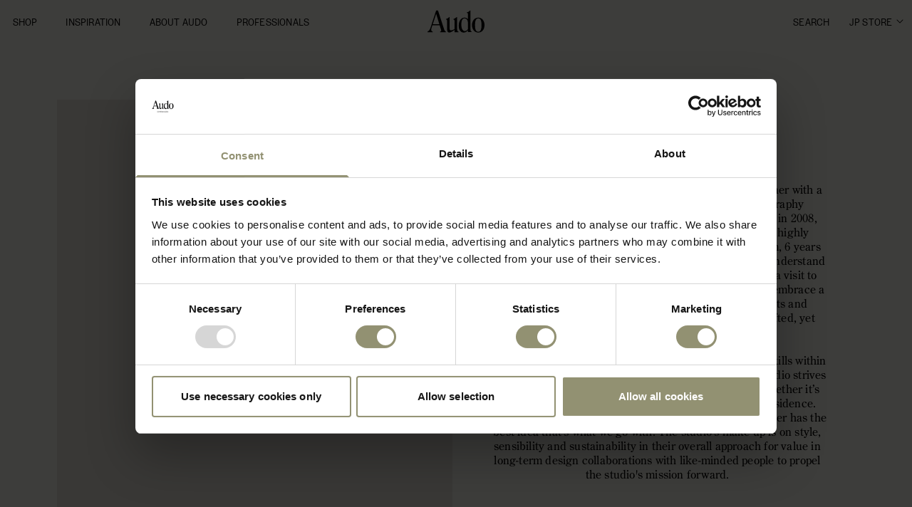

--- FILE ---
content_type: text/html; charset=utf-8
request_url: https://audocph.jp/en/pages/soren-rose-studio
body_size: 26195
content:
<!doctype html>
<html class="no-js" lang="en">
  <head>
    <meta charset="utf-8">
    <meta http-equiv="X-UA-Compatible" content="IE=edge">
    <meta name="viewport" content="width=device-width,initial-scale=1">
    <link rel="canonical" href="https://audocph.jp/en/pages/soren-rose-studio">
    <link rel="preconnect" href="https://cdn.shopify.com" crossorigin><link href="//audocph.jp/cdn/shop/t/2/assets/font_centuryoldstylestd-regular.woff2?v=57272755089898892901701852431" as="font" type="font/woff2" crossorigin="true" rel="preload">
      <link href="//audocph.jp/cdn/shop/t/2/assets/font_centuryoldstylestd-italic.woff2?v=103295248876054850291701852431" as="font" type="font/woff2" crossorigin="true" rel="preload">
      <link href="//audocph.jp/cdn/shop/t/2/assets/font_centuryoldstylestd-bold.woff2?v=174394510056282514861701852431" as="font" type="font/woff2" crossorigin="true" rel="preload">
      <link href="//audocph.jp/cdn/shop/t/2/assets/font_Grot12Normal-Regular.woff2?v=143126350785676320831701852431" as="font" type="font/woff2" crossorigin="true" rel="preload">







  <script
    id="Cookiebot"
    src="https://consent.cookiebot.com/uc.js"
    data-cbid="7edde086-dda5-40e5-937e-1a931441ee95"
    async
    data-blockingmode="auto"
    type="text/javascript"
    data-consentmode-defaults="disabled"
  ></script>








    
<link rel="icon" type="image/png" href="//audocph.jp/cdn/shop/files/Audo-Cph_Favicon_House_new_1b2ff315-3dff-4170-b4d9-066a2e757620.png?crop=center&height=32&v=1689026040&width=32"><title>
      See the products designed by Søren Rose Studio for Audo
</title>

    

    



  <meta name="p:domain_verify" content="1da67f55a0add5fa6960afffd978b12e">
  <meta name="facebook-domain-verification" content="mqpw0if3cb0xidisk1e6ticwm6o5dz">



<meta property="og:site_name" content="Audo Copenhagen Japan">
<meta property="og:url" content="https://audocph.jp/en/pages/soren-rose-studio">
<meta property="og:title" content="See the products designed by Søren Rose Studio for Audo">
<meta property="og:type" content="website">
<meta property="og:description" content="Audo Copenhagen is born of collaborative spirit. Developed from uniting MENU, The Audo and by Lassen, Audo Copenhagen reflects both a century of Danish design tradition and a modern, global outlook that is continually expanding and evolving."><meta property="og:image" content="http://audocph.jp/cdn/shop/files/Audo_Radiohus_P3_The_Tired_Man_Plinth_Low_Tall_Eave_Modular_Sofa_86_Open_Section_Ingeborg_Sofa_Taper_bowl_0ab658f2-844c-4a9f-82f1-32f0fe9be979.jpg?v=1697463864">
  <meta property="og:image:secure_url" content="https://audocph.jp/cdn/shop/files/Audo_Radiohus_P3_The_Tired_Man_Plinth_Low_Tall_Eave_Modular_Sofa_86_Open_Section_Ingeborg_Sofa_Taper_bowl_0ab658f2-844c-4a9f-82f1-32f0fe9be979.jpg?v=1697463864">
  <meta property="og:image:width" content="2000">
  <meta property="og:image:height" content="1333"><meta name="twitter:card" content="summary_large_image">
<meta name="twitter:title" content="See the products designed by Søren Rose Studio for Audo">
<meta name="twitter:description" content="Audo Copenhagen is born of collaborative spirit. Developed from uniting MENU, The Audo and by Lassen, Audo Copenhagen reflects both a century of Danish design tradition and a modern, global outlook that is continually expanding and evolving.">


    <script src="//audocph.jp/cdn/shop/t/2/assets/constants.js?v=165488195745554878101689025447" defer="defer"></script>
    <script src="//audocph.jp/cdn/shop/t/2/assets/pubsub.js?v=2921868252632587581689025538" defer="defer"></script>
    <script src="//audocph.jp/cdn/shop/t/2/assets/global.js?v=144329635587493566161740050328" defer="defer"></script>

    


  <script src="//audocph.jp/cdn/shop/t/2/assets/theme-scripts-1743080927.js" type="module" crossorigin="anonymous"></script>



    
<!-- /snippets/gwa-hreflang.liquid v.1.0.3  from https://apps.shopify.com/hreflang-manager -->
<script>window.performance && window.performance.mark && window.performance.mark('shopify.content_for_header.start');</script><meta id="shopify-digital-wallet" name="shopify-digital-wallet" content="/78765556009/digital_wallets/dialog">
<meta name="shopify-checkout-api-token" content="7a06ab6ffc8fb5a2f08f17efd8a3a0de">
<meta id="in-context-paypal-metadata" data-shop-id="78765556009" data-venmo-supported="true" data-environment="production" data-locale="en_US" data-paypal-v4="true" data-currency="JPY">
<link nohreflang="x-default" href="https://audocph.jp/pages/soren-rose-studio">
<link nohreflang="ja-JP" href="https://audocph.jp/pages/soren-rose-studio">
<link nohreflang="en-JP" href="https://audocph.jp/en/pages/soren-rose-studio">
<script async="async" src="/checkouts/internal/preloads.js?locale=en-JP"></script>
<script id="shopify-features" type="application/json">{"accessToken":"7a06ab6ffc8fb5a2f08f17efd8a3a0de","betas":["rich-media-storefront-analytics"],"domain":"audocph.jp","predictiveSearch":true,"shopId":78765556009,"locale":"en"}</script>
<script>var Shopify = Shopify || {};
Shopify.shop = "audocph-jp.myshopify.com";
Shopify.locale = "en";
Shopify.currency = {"active":"JPY","rate":"1.0"};
Shopify.country = "JP";
Shopify.theme = {"name":"Production - Dawn - Novicell - Onebrand","id":153921159465,"schema_name":"Dawn","schema_version":"8.0.0-rc","theme_store_id":null,"role":"main"};
Shopify.theme.handle = "null";
Shopify.theme.style = {"id":null,"handle":null};
Shopify.cdnHost = "audocph.jp/cdn";
Shopify.routes = Shopify.routes || {};
Shopify.routes.root = "/en/";</script>
<script type="module">!function(o){(o.Shopify=o.Shopify||{}).modules=!0}(window);</script>
<script>!function(o){function n(){var o=[];function n(){o.push(Array.prototype.slice.apply(arguments))}return n.q=o,n}var t=o.Shopify=o.Shopify||{};t.loadFeatures=n(),t.autoloadFeatures=n()}(window);</script>
<script id="shop-js-analytics" type="application/json">{"pageType":"page"}</script>
<script defer="defer" async type="module" src="//audocph.jp/cdn/shopifycloud/shop-js/modules/v2/client.init-shop-cart-sync_COMZFrEa.en.esm.js"></script>
<script defer="defer" async type="module" src="//audocph.jp/cdn/shopifycloud/shop-js/modules/v2/chunk.common_CdXrxk3f.esm.js"></script>
<script type="module">
  await import("//audocph.jp/cdn/shopifycloud/shop-js/modules/v2/client.init-shop-cart-sync_COMZFrEa.en.esm.js");
await import("//audocph.jp/cdn/shopifycloud/shop-js/modules/v2/chunk.common_CdXrxk3f.esm.js");

  window.Shopify.SignInWithShop?.initShopCartSync?.({"fedCMEnabled":true,"windoidEnabled":true});

</script>
<script id="__st">var __st={"a":78765556009,"offset":32400,"reqid":"736097d9-c195-49f7-a8ea-5cf067729322-1762967953","pageurl":"audocph.jp\/en\/pages\/soren-rose-studio","s":"pages-122917126441","u":"e144c355b677","p":"page","rtyp":"page","rid":122917126441};</script>
<script>window.ShopifyPaypalV4VisibilityTracking = true;</script>
<script id="captcha-bootstrap">!function(){'use strict';const t='contact',e='account',n='new_comment',o=[[t,t],['blogs',n],['comments',n],[t,'customer']],c=[[e,'customer_login'],[e,'guest_login'],[e,'recover_customer_password'],[e,'create_customer']],r=t=>t.map((([t,e])=>`form[action*='/${t}']:not([data-nocaptcha='true']) input[name='form_type'][value='${e}']`)).join(','),a=t=>()=>t?[...document.querySelectorAll(t)].map((t=>t.form)):[];function s(){const t=[...o],e=r(t);return a(e)}const i='password',u='form_key',d=['recaptcha-v3-token','g-recaptcha-response','h-captcha-response',i],f=()=>{try{return window.sessionStorage}catch{return}},m='__shopify_v',_=t=>t.elements[u];function p(t,e,n=!1){try{const o=window.sessionStorage,c=JSON.parse(o.getItem(e)),{data:r}=function(t){const{data:e,action:n}=t;return t[m]||n?{data:e,action:n}:{data:t,action:n}}(c);for(const[e,n]of Object.entries(r))t.elements[e]&&(t.elements[e].value=n);n&&o.removeItem(e)}catch(o){console.error('form repopulation failed',{error:o})}}const l='form_type',E='cptcha';function T(t){t.dataset[E]=!0}const w=window,h=w.document,L='Shopify',v='ce_forms',y='captcha';let A=!1;((t,e)=>{const n=(g='f06e6c50-85a8-45c8-87d0-21a2b65856fe',I='https://cdn.shopify.com/shopifycloud/storefront-forms-hcaptcha/ce_storefront_forms_captcha_hcaptcha.v1.5.2.iife.js',D={infoText:'Protected by hCaptcha',privacyText:'Privacy',termsText:'Terms'},(t,e,n)=>{const o=w[L][v],c=o.bindForm;if(c)return c(t,g,e,D).then(n);var r;o.q.push([[t,g,e,D],n]),r=I,A||(h.body.append(Object.assign(h.createElement('script'),{id:'captcha-provider',async:!0,src:r})),A=!0)});var g,I,D;w[L]=w[L]||{},w[L][v]=w[L][v]||{},w[L][v].q=[],w[L][y]=w[L][y]||{},w[L][y].protect=function(t,e){n(t,void 0,e),T(t)},Object.freeze(w[L][y]),function(t,e,n,w,h,L){const[v,y,A,g]=function(t,e,n){const i=e?o:[],u=t?c:[],d=[...i,...u],f=r(d),m=r(i),_=r(d.filter((([t,e])=>n.includes(e))));return[a(f),a(m),a(_),s()]}(w,h,L),I=t=>{const e=t.target;return e instanceof HTMLFormElement?e:e&&e.form},D=t=>v().includes(t);t.addEventListener('submit',(t=>{const e=I(t);if(!e)return;const n=D(e)&&!e.dataset.hcaptchaBound&&!e.dataset.recaptchaBound,o=_(e),c=g().includes(e)&&(!o||!o.value);(n||c)&&t.preventDefault(),c&&!n&&(function(t){try{if(!f())return;!function(t){const e=f();if(!e)return;const n=_(t);if(!n)return;const o=n.value;o&&e.removeItem(o)}(t);const e=Array.from(Array(32),(()=>Math.random().toString(36)[2])).join('');!function(t,e){_(t)||t.append(Object.assign(document.createElement('input'),{type:'hidden',name:u})),t.elements[u].value=e}(t,e),function(t,e){const n=f();if(!n)return;const o=[...t.querySelectorAll(`input[type='${i}']`)].map((({name:t})=>t)),c=[...d,...o],r={};for(const[a,s]of new FormData(t).entries())c.includes(a)||(r[a]=s);n.setItem(e,JSON.stringify({[m]:1,action:t.action,data:r}))}(t,e)}catch(e){console.error('failed to persist form',e)}}(e),e.submit())}));const S=(t,e)=>{t&&!t.dataset[E]&&(n(t,e.some((e=>e===t))),T(t))};for(const o of['focusin','change'])t.addEventListener(o,(t=>{const e=I(t);D(e)&&S(e,y())}));const B=e.get('form_key'),M=e.get(l),P=B&&M;t.addEventListener('DOMContentLoaded',(()=>{const t=y();if(P)for(const e of t)e.elements[l].value===M&&p(e,B);[...new Set([...A(),...v().filter((t=>'true'===t.dataset.shopifyCaptcha))])].forEach((e=>S(e,t)))}))}(h,new URLSearchParams(w.location.search),n,t,e,['guest_login'])})(!0,!0)}();</script>
<script integrity="sha256-52AcMU7V7pcBOXWImdc/TAGTFKeNjmkeM1Pvks/DTgc=" data-source-attribution="shopify.loadfeatures" defer="defer" src="//audocph.jp/cdn/shopifycloud/storefront/assets/storefront/load_feature-81c60534.js" crossorigin="anonymous"></script>
<script data-source-attribution="shopify.dynamic_checkout.dynamic.init">var Shopify=Shopify||{};Shopify.PaymentButton=Shopify.PaymentButton||{isStorefrontPortableWallets:!0,init:function(){window.Shopify.PaymentButton.init=function(){};var t=document.createElement("script");t.src="https://audocph.jp/cdn/shopifycloud/portable-wallets/latest/portable-wallets.en.js",t.type="module",document.head.appendChild(t)}};
</script>
<script data-source-attribution="shopify.dynamic_checkout.buyer_consent">
  function portableWalletsHideBuyerConsent(e){var t=document.getElementById("shopify-buyer-consent"),n=document.getElementById("shopify-subscription-policy-button");t&&n&&(t.classList.add("hidden"),t.setAttribute("aria-hidden","true"),n.removeEventListener("click",e))}function portableWalletsShowBuyerConsent(e){var t=document.getElementById("shopify-buyer-consent"),n=document.getElementById("shopify-subscription-policy-button");t&&n&&(t.classList.remove("hidden"),t.removeAttribute("aria-hidden"),n.addEventListener("click",e))}window.Shopify?.PaymentButton&&(window.Shopify.PaymentButton.hideBuyerConsent=portableWalletsHideBuyerConsent,window.Shopify.PaymentButton.showBuyerConsent=portableWalletsShowBuyerConsent);
</script>
<script data-source-attribution="shopify.dynamic_checkout.cart.bootstrap">document.addEventListener("DOMContentLoaded",(function(){function t(){return document.querySelector("shopify-accelerated-checkout-cart, shopify-accelerated-checkout")}if(t())Shopify.PaymentButton.init();else{new MutationObserver((function(e,n){t()&&(Shopify.PaymentButton.init(),n.disconnect())})).observe(document.body,{childList:!0,subtree:!0})}}));
</script>
<link id="shopify-accelerated-checkout-styles" rel="stylesheet" media="screen" href="https://audocph.jp/cdn/shopifycloud/portable-wallets/latest/accelerated-checkout-backwards-compat.css" crossorigin="anonymous">
<style id="shopify-accelerated-checkout-cart">
        #shopify-buyer-consent {
  margin-top: 1em;
  display: inline-block;
  width: 100%;
}

#shopify-buyer-consent.hidden {
  display: none;
}

#shopify-subscription-policy-button {
  background: none;
  border: none;
  padding: 0;
  text-decoration: underline;
  font-size: inherit;
  cursor: pointer;
}

#shopify-subscription-policy-button::before {
  box-shadow: none;
}

      </style>
<script id="sections-script" data-sections="novicell_footer" defer="defer" src="//audocph.jp/cdn/shop/t/2/compiled_assets/scripts.js?2391"></script>
<script>window.performance && window.performance.mark && window.performance.mark('shopify.content_for_header.end');</script>

    <script>
  function feedback() {
    const p = window.Shopify.customerPrivacy;
    console.log(`Tracking ${p.userCanBeTracked() ? 'en' : 'dis'}abled`);
  }
  window.Shopify.loadFeatures(
    [
      {
        name: 'consent-tracking-api',
        version: '0.1',
      },
    ],
    function (error) {
      if (error) throw error;
      if ('Cookiebot' in window)
        window.Shopify.customerPrivacy.setTrackingConsent(
          {
            analytics: false,
            marketing: false,
            preferences: false,
            sale_of_data: false,
          },
          () => console.log('Awaiting consent'),
        );
      window.addEventListener('CookiebotOnConsentReady', function () {
        setTimeout(function () {
          const C = Cookiebot.consent;
          window.Shopify.customerPrivacy.setTrackingConsent(
            {
              analytics: C['statistics'],
              marketing: C['marketing'],
              preferences: C['preferences'],
              sale_of_data: C['marketing'],
            },
            () => console.log('Consent captured'),
          );
        }, 500);
      });
    },
  );
</script>


    <script>
      window.shopUrl = 'https://audocph.jp';

      window.routes = {
        cart_add_url: '/en/cart/add',
        cart_change_url: '/en/cart/change',
        cart_update_url: '/en/cart/update',
        cart_url: '/en/cart',
        predictive_search_url: '/en/search/suggest',
      };

      window.cartStrings = {
        error: `There was an error while updating your cart. Please try again.`,
        quantityError: `You can only add [quantity] of this item to your cart.`,
      };

      window.variantStrings = {
        addToCart: `Add to cart`,
        soldOut: `Sold out`,
        unavailable: `Unavailable`,
        unavailable_with_option: `[value] - Unavailable`,
      };

      window.accessibilityStrings = {
        imageAvailable: `Image [index] is now available in gallery view`,
        shareSuccess: `Link copied to clipboard`,
        pauseSlideshow: `Pause slideshow`,
        playSlideshow: `Play slideshow`,
      };

      window.currentShop = {
        url: 'https://audocph.jp',
        storeLocatorUrl: 'https://audocph.jp/pages/store-locator'
      };

      window.storeSelectorConfig = {
        regions: {
          EU: {
            countryCodes: ['AT','BE','DK','FI','FR','DE','IE','IT','LU','NL','PT','SK','SI','ES','SE'],
            popoverDisabled: false,
            suggestedStoreUrl: 'https://audocph.com',
            displayName: 'Europe'
          },
          US: {
            countryCodes: ['US','CA'],
            popoverDisabled: false,
            suggestedStoreUrl: 'https://us.audocph.com',
            displayName: 'United States'
          },
          JP: {
            countryCodes: ['JP'],
            popoverDisabled: true,
            suggestedStoreUrl: 'https://audocph.jp',
            displayName: 'Japan'
          },
          PL: {
            countryCodes: ['PL'],
            popoverDisabled: false,
            suggestedStoreUrl: 'https://audocph.com',
            displayName: 'Poland'
          },
          DK: {
            countryCodes: ['DK'],
            popoverDisabled: false,
            suggestedStoreUrl: 'https://audocph.com',
            displayName: 'Denmark'
          },
          SE: {
            countryCodes: ['SE'],
            popoverDisabled: false,
            suggestedStoreUrl: 'https://audocph.com',
            displayName: 'Sweden'
          },
          DE: {
            countryCodes: ['DE'],
            popoverDisabled: false,
            suggestedStoreUrl: 'https://audocph.com',
            displayName: 'Germany'
          },
          STAGING: {
            countryCodes: ['STAGING'],
            popoverDisabled: true,
            suggestedStoreUrl: 'https://menuspace-staging.myshopify.com',
            displayName: 'Staging'
          }
        }
      };

      window.swatches = {
        buyLimit: 5,
        productTypeUpholstery: 'upholstery',
        productTypeMaterial: 'material'
      };
    </script>

    <style data-shopify>
      
      
      
      
      

      :root {
        --font-body-family: "system_ui", -apple-system, 'Segoe UI', Roboto, 'Helvetica Neue', 'Noto Sans', 'Liberation Sans', Arial, sans-serif, 'Apple Color Emoji', 'Segoe UI Emoji', 'Segoe UI Symbol', 'Noto Color Emoji';
        --font-body-style: normal;
        --font-body-weight: 400;
        --font-body-weight-bold: 700;

        --font-heading-family: "system_ui", -apple-system, 'Segoe UI', Roboto, 'Helvetica Neue', 'Noto Sans', 'Liberation Sans', Arial, sans-serif, 'Apple Color Emoji', 'Segoe UI Emoji', 'Segoe UI Symbol', 'Noto Color Emoji';
        --font-heading-style: normal;
        --font-heading-weight: 400;

        --font-body-scale: 1.0;
        --font-heading-scale: 1.0;

        --color-base-text: 18, 18, 18;
        --color-shadow: 18, 18, 18;
        --color-base-background-1: 0, 0, 0;
        --color-base-background-2: 245, 243, 235;
        --color-base-solid-button-labels: 255, 255, 255;
        --color-base-outline-button-labels: 18, 18, 18;
        --color-base-accent-1: 18, 18, 18;
        --color-base-accent-2: 51, 79, 180;
        --payment-terms-background-color: rgba(0,0,0,0);

        --gradient-base-background-1: rgba(0,0,0,0);
        --gradient-base-background-2: #f5f3eb;
        --gradient-base-accent-1: #121212;
        --gradient-base-accent-2: #334fb4;

        --media-padding: px;
        --media-border-opacity: 0.0;
        --media-border-width: 0px;
        --media-radius: 0px;
        --media-shadow-opacity: 0.0;
        --media-shadow-horizontal-offset: 0px;
        --media-shadow-vertical-offset: 4px;
        --media-shadow-blur-radius: 5px;
        --media-shadow-visible: 0;

        --page-width: 180rem;
        --page-width-margin: 0rem;

        --product-card-image-padding: 0.0rem;
        --product-card-corner-radius: 0.0rem;
        --product-card-text-alignment: left;
        --product-card-border-width: 0.0rem;
        --product-card-border-opacity: 0.1;
        --product-card-shadow-opacity: 0.0;
        --product-card-shadow-visible: 0;
        --product-card-shadow-horizontal-offset: 0.0rem;
        --product-card-shadow-vertical-offset: 0.4rem;
        --product-card-shadow-blur-radius: 0.5rem;

        --collection-card-image-padding: 0.0rem;
        --collection-card-corner-radius: 0.0rem;
        --collection-card-text-alignment: left;
        --collection-card-border-width: 0.0rem;
        --collection-card-border-opacity: 0.1;
        --collection-card-shadow-opacity: 0.0;
        --collection-card-shadow-visible: 0;
        --collection-card-shadow-horizontal-offset: 0.0rem;
        --collection-card-shadow-vertical-offset: 0.4rem;
        --collection-card-shadow-blur-radius: 0.5rem;

        --blog-card-image-padding: 0.0rem;
        --blog-card-corner-radius: 0.0rem;
        --blog-card-text-alignment: left;
        --blog-card-border-width: 0.0rem;
        --blog-card-border-opacity: 0.1;
        --blog-card-shadow-opacity: 0.0;
        --blog-card-shadow-visible: 0;
        --blog-card-shadow-horizontal-offset: 0.0rem;
        --blog-card-shadow-vertical-offset: 0.4rem;
        --blog-card-shadow-blur-radius: 0.5rem;

        --badge-corner-radius: 4.0rem;

        --popup-border-width: 1px;
        --popup-border-opacity: 0.1;
        --popup-corner-radius: 0px;
        --popup-shadow-opacity: 0.0;
        --popup-shadow-horizontal-offset: 0px;
        --popup-shadow-vertical-offset: 4px;
        --popup-shadow-blur-radius: 5px;

        --drawer-border-width: 1px;
        --drawer-border-opacity: 0.1;
        --drawer-shadow-opacity: 0.0;
        --drawer-shadow-horizontal-offset: 0px;
        --drawer-shadow-vertical-offset: 4px;
        --drawer-shadow-blur-radius: 5px;

        --spacing-sections-desktop: 0px;
        --spacing-sections-mobile: 0px;

        --grid-desktop-vertical-spacing: 32px;
        --grid-desktop-horizontal-spacing: 16px;
        --grid-mobile-vertical-spacing: 16px;
        --grid-mobile-horizontal-spacing: 8px;

        --text-boxes-border-opacity: 0.1;
        --text-boxes-border-width: 0px;
        --text-boxes-radius: 0px;
        --text-boxes-shadow-opacity: 0.0;
        --text-boxes-shadow-visible: 0;
        --text-boxes-shadow-horizontal-offset: 0px;
        --text-boxes-shadow-vertical-offset: 4px;
        --text-boxes-shadow-blur-radius: 5px;

        --buttons-radius: 0px;
        --buttons-radius-outset: 0px;
        --buttons-border-width: 1px;
        --buttons-border-opacity: 1.0;
        --buttons-shadow-opacity: 0.0;
        --buttons-shadow-visible: 0;
        --buttons-shadow-horizontal-offset: 0px;
        --buttons-shadow-vertical-offset: 4px;
        --buttons-shadow-blur-radius: 5px;
        --buttons-border-offset: 0px;

        --inputs-radius: 0px;
        --inputs-border-width: 1px;
        --inputs-border-opacity: 0.55;
        --inputs-shadow-opacity: 0.0;
        --inputs-shadow-horizontal-offset: 0px;
        --inputs-margin-offset: 0px;
        --inputs-shadow-vertical-offset: 4px;
        --inputs-shadow-blur-radius: 5px;
        --inputs-radius-outset: 0px;

        --variant-pills-radius: 40px;
        --variant-pills-border-width: 1px;
        --variant-pills-border-opacity: 0.55;
        --variant-pills-shadow-opacity: 0.0;
        --variant-pills-shadow-horizontal-offset: 0px;
        --variant-pills-shadow-vertical-offset: 4px;
        --variant-pills-shadow-blur-radius: 5px;
      }

      *,
      *::before,
      *::after {
        box-sizing: inherit;
      }

      html {
        box-sizing: border-box;
        font-size: calc(var(--font-body-scale) * 62.5%);
        height: 100%;
      }

      body {
        overflow-y: scroll;
        display: grid;
        grid-template-rows: auto auto 1fr auto;
        grid-template-columns: 100%;
        min-height: 100%;
        margin: 0;
        font-size: 1.5rem;
        letter-spacing: 0.06rem;
        line-height: calc(1 + 0.8 / var(--font-body-scale));
        font-family: var(--font-body-family);
        font-style: var(--font-body-style);
        font-weight: var(--font-body-weight);
      }

      @media screen and (min-width: 750px) {
        body {
          font-size: 1.6rem;
        }
      }
    </style>

    <link href="//audocph.jp/cdn/shop/t/2/assets/base.css?v=74981016299609983161706701196" rel="stylesheet" type="text/css" media="all" />



  <link href="//audocph.jp/cdn/shop/t/2/assets/theme-styles.css" rel="stylesheet" type="text/css" media="all" />


    


  <link href="//audocph.jp/cdn/shop/t/2/assets/novicell_base.css" rel="stylesheet" type="text/css" media="all" />


<link rel="stylesheet" href="//audocph.jp/cdn/shop/t/2/assets/component-predictive-search.css?v=171964417679836685951706701199" media="print" onload="this.media='all'"><script>
      document.documentElement.className = document.documentElement.className.replace('no-js', 'js');
      if (Shopify.designMode) {
        document.documentElement.classList.add('shopify-design-mode');
      }
    </script>
    <style data-shopify>
  
    @font-face {
      font-family: 'Century Old Style';
      src: url(//audocph.jp/cdn/shop/t/2/assets/font_centuryoldstylestd-regular.woff2?v=57272755089898892901701852431) format('woff2');
      font-weight: 400;
      font-style: normal;
      font-display: swap;
    }
    @font-face {
      font-family: 'Century Old Style';
      src: url(//audocph.jp/cdn/shop/t/2/assets/font_centuryoldstylestd-italic.woff2?v=103295248876054850291701852431) format('woff2');
      font-weight: 400;
      font-style: italic;
      font-display: swap;
    }
    @font-face {
      font-family: 'Century Old Style';
      src: url(//audocph.jp/cdn/shop/t/2/assets/font_centuryoldstylestd-bold.woff2?v=174394510056282514861701852431) format('woff2');
      font-weight: 700;
      font-style: normal;
      font-display: swap;
    }
    @font-face {
      font-family: 'Grot 12';
      src: url(//audocph.jp/cdn/shop/t/2/assets/font_Grot12Normal-Regular.woff2?v=143126350785676320831701852431) format('woff2');
      font-weight: 400;
      font-style: normal;
      font-display: swap;
    }
  

:root {
    
      --primary-font-family: 'Century Old Style', serif;
      --secondary-font-family: 'Grot 12', sans-serif;

      --font-body-family: var(--primary-font-family);
      --font-body-style: normal;
      --font-body-weight: 400;
      --font-body-weight-bold: 700;

      --font-heading-family: var(--primary-font-family);
      --font-heading-style: normal;
      --font-heading-weight: 400;
    

    --color-black: 0, 0, 0;
    --color-white: 255, 255, 255;
    --color-primary: 245, 243, 235;
    --color-secondary: 233, 227, 211;
    --color-brand-1: 173, 150, 119;
    --color-brand-2: 150, 90, 62;
    --color-brand-3: 200, 191, 176;
    --color-brand-4: 166, 118, 56;
    --color-brand-5: 192, 183, 176;
    --color-brand-6: 146, 145, 114;

    --color-background: 245, 243, 235;
    --color-base-background-1: 245, 243, 235;
    --gradient-base-background-1: 245, 243, 235;

    --header-height: 60px;

    --page-background-color: 245, 243, 235;
    --page-header-text-and-logo-color: 0, 0, 0;
    --page-header-transparent: false;
    
  }

  
    .header-wrapper[data-transparent-header="false"] {
      background-color: rgb(var(--page-background-color));
      
    }
  



  .header-wrapper:hover,
  .header-wrapper:hover .mega-menu__background-transition,
  .header-wrapper:hover .header__language-selector--list,
  .header-wrapper.expanded:hover,
  .header-wrapper.expanded:hover .mega-menu__background-transition,
  .header-wrapper.menu-open:hover,
  .header-wrapper,
  .header-wrapper .mega-menu__background-transition,
  .header-wrapper.expanded,
  .header-wrapper.expanded .mega-menu__background-transition,
  .header-wrapper.menu-open,
  .cart-notification,
  .drawer__inner,
  .menu-drawer,
  .menu-drawer__submenu,
  details[open]>.search-modal {
    background-color: rgb(var(--page-background-color));
    
  }

  body, .predictive-search--header, .predictive-search, modal-redirect > div, .facets__display__filter {
    background-color: rgb(var(--page-background-color));
  }


  .header-wrapper[data-transparent-header="true"] {
    background-color: transparent;
  }

  
</style>


<meta name="theme-color" content="rgb(#f5f3eb)">

  <!-- BEGIN app block: shopify://apps/hreflang-manager/blocks/gwa-hreflang/35dc0b05-d599-4c8e-8584-8cd17768854a --><!-- BEGIN app snippet: gwa-hreflang-page --><link rel="alternate" hreflang="x-default" href="https://audocph.com/pages/soren-rose-studio"><link rel="alternate" hreflang="en" href="https://audocph.com/pages/soren-rose-studio"><link rel="alternate" hreflang="en-US" href="https://us.audocph.com/pages/soren-rose-studio"><link rel="alternate" hreflang="en-CA" href="https://us.audocph.com/pages/soren-rose-studio"><link rel="alternate" hreflang="en-MX" href="https://us.audocph.com/pages/soren-rose-studio"><link rel="alternate" hreflang="ja-JP" href="https://audocph.jp/pages/soren-rose-studio"><link rel="alternate" hreflang="en-JP" href="https://audocph.jp/en/pages/soren-rose-studio"><!-- END app snippet --><!-- END app block --><!-- BEGIN app block: shopify://apps/klaviyo-email-marketing-sms/blocks/klaviyo-onsite-embed/2632fe16-c075-4321-a88b-50b567f42507 -->












  <script async src="https://static.klaviyo.com/onsite/js/WubKek/klaviyo.js?company_id=WubKek"></script>
  <script>!function(){if(!window.klaviyo){window._klOnsite=window._klOnsite||[];try{window.klaviyo=new Proxy({},{get:function(n,i){return"push"===i?function(){var n;(n=window._klOnsite).push.apply(n,arguments)}:function(){for(var n=arguments.length,o=new Array(n),w=0;w<n;w++)o[w]=arguments[w];var t="function"==typeof o[o.length-1]?o.pop():void 0,e=new Promise((function(n){window._klOnsite.push([i].concat(o,[function(i){t&&t(i),n(i)}]))}));return e}}})}catch(n){window.klaviyo=window.klaviyo||[],window.klaviyo.push=function(){var n;(n=window._klOnsite).push.apply(n,arguments)}}}}();</script>

  




  <script>
    window.klaviyoReviewsProductDesignMode = false
  </script>







<!-- END app block --><link href="https://monorail-edge.shopifysvc.com" rel="dns-prefetch">
<script>(function(){if ("sendBeacon" in navigator && "performance" in window) {try {var session_token_from_headers = performance.getEntriesByType('navigation')[0].serverTiming.find(x => x.name == '_s').description;} catch {var session_token_from_headers = undefined;}var session_cookie_matches = document.cookie.match(/_shopify_s=([^;]*)/);var session_token_from_cookie = session_cookie_matches && session_cookie_matches.length === 2 ? session_cookie_matches[1] : "";var session_token = session_token_from_headers || session_token_from_cookie || "";function handle_abandonment_event(e) {var entries = performance.getEntries().filter(function(entry) {return /monorail-edge.shopifysvc.com/.test(entry.name);});if (!window.abandonment_tracked && entries.length === 0) {window.abandonment_tracked = true;var currentMs = Date.now();var navigation_start = performance.timing.navigationStart;var payload = {shop_id: 78765556009,url: window.location.href,navigation_start,duration: currentMs - navigation_start,session_token,page_type: "page"};window.navigator.sendBeacon("https://monorail-edge.shopifysvc.com/v1/produce", JSON.stringify({schema_id: "online_store_buyer_site_abandonment/1.1",payload: payload,metadata: {event_created_at_ms: currentMs,event_sent_at_ms: currentMs}}));}}window.addEventListener('pagehide', handle_abandonment_event);}}());</script>
<script id="web-pixels-manager-setup">(function e(e,d,r,n,o){if(void 0===o&&(o={}),!Boolean(null===(a=null===(i=window.Shopify)||void 0===i?void 0:i.analytics)||void 0===a?void 0:a.replayQueue)){var i,a;window.Shopify=window.Shopify||{};var t=window.Shopify;t.analytics=t.analytics||{};var s=t.analytics;s.replayQueue=[],s.publish=function(e,d,r){return s.replayQueue.push([e,d,r]),!0};try{self.performance.mark("wpm:start")}catch(e){}var l=function(){var e={modern:/Edge?\/(1{2}[4-9]|1[2-9]\d|[2-9]\d{2}|\d{4,})\.\d+(\.\d+|)|Firefox\/(1{2}[4-9]|1[2-9]\d|[2-9]\d{2}|\d{4,})\.\d+(\.\d+|)|Chrom(ium|e)\/(9{2}|\d{3,})\.\d+(\.\d+|)|(Maci|X1{2}).+ Version\/(15\.\d+|(1[6-9]|[2-9]\d|\d{3,})\.\d+)([,.]\d+|)( \(\w+\)|)( Mobile\/\w+|) Safari\/|Chrome.+OPR\/(9{2}|\d{3,})\.\d+\.\d+|(CPU[ +]OS|iPhone[ +]OS|CPU[ +]iPhone|CPU IPhone OS|CPU iPad OS)[ +]+(15[._]\d+|(1[6-9]|[2-9]\d|\d{3,})[._]\d+)([._]\d+|)|Android:?[ /-](13[3-9]|1[4-9]\d|[2-9]\d{2}|\d{4,})(\.\d+|)(\.\d+|)|Android.+Firefox\/(13[5-9]|1[4-9]\d|[2-9]\d{2}|\d{4,})\.\d+(\.\d+|)|Android.+Chrom(ium|e)\/(13[3-9]|1[4-9]\d|[2-9]\d{2}|\d{4,})\.\d+(\.\d+|)|SamsungBrowser\/([2-9]\d|\d{3,})\.\d+/,legacy:/Edge?\/(1[6-9]|[2-9]\d|\d{3,})\.\d+(\.\d+|)|Firefox\/(5[4-9]|[6-9]\d|\d{3,})\.\d+(\.\d+|)|Chrom(ium|e)\/(5[1-9]|[6-9]\d|\d{3,})\.\d+(\.\d+|)([\d.]+$|.*Safari\/(?![\d.]+ Edge\/[\d.]+$))|(Maci|X1{2}).+ Version\/(10\.\d+|(1[1-9]|[2-9]\d|\d{3,})\.\d+)([,.]\d+|)( \(\w+\)|)( Mobile\/\w+|) Safari\/|Chrome.+OPR\/(3[89]|[4-9]\d|\d{3,})\.\d+\.\d+|(CPU[ +]OS|iPhone[ +]OS|CPU[ +]iPhone|CPU IPhone OS|CPU iPad OS)[ +]+(10[._]\d+|(1[1-9]|[2-9]\d|\d{3,})[._]\d+)([._]\d+|)|Android:?[ /-](13[3-9]|1[4-9]\d|[2-9]\d{2}|\d{4,})(\.\d+|)(\.\d+|)|Mobile Safari.+OPR\/([89]\d|\d{3,})\.\d+\.\d+|Android.+Firefox\/(13[5-9]|1[4-9]\d|[2-9]\d{2}|\d{4,})\.\d+(\.\d+|)|Android.+Chrom(ium|e)\/(13[3-9]|1[4-9]\d|[2-9]\d{2}|\d{4,})\.\d+(\.\d+|)|Android.+(UC? ?Browser|UCWEB|U3)[ /]?(15\.([5-9]|\d{2,})|(1[6-9]|[2-9]\d|\d{3,})\.\d+)\.\d+|SamsungBrowser\/(5\.\d+|([6-9]|\d{2,})\.\d+)|Android.+MQ{2}Browser\/(14(\.(9|\d{2,})|)|(1[5-9]|[2-9]\d|\d{3,})(\.\d+|))(\.\d+|)|K[Aa][Ii]OS\/(3\.\d+|([4-9]|\d{2,})\.\d+)(\.\d+|)/},d=e.modern,r=e.legacy,n=navigator.userAgent;return n.match(d)?"modern":n.match(r)?"legacy":"unknown"}(),u="modern"===l?"modern":"legacy",c=(null!=n?n:{modern:"",legacy:""})[u],f=function(e){return[e.baseUrl,"/wpm","/b",e.hashVersion,"modern"===e.buildTarget?"m":"l",".js"].join("")}({baseUrl:d,hashVersion:r,buildTarget:u}),m=function(e){var d=e.version,r=e.bundleTarget,n=e.surface,o=e.pageUrl,i=e.monorailEndpoint;return{emit:function(e){var a=e.status,t=e.errorMsg,s=(new Date).getTime(),l=JSON.stringify({metadata:{event_sent_at_ms:s},events:[{schema_id:"web_pixels_manager_load/3.1",payload:{version:d,bundle_target:r,page_url:o,status:a,surface:n,error_msg:t},metadata:{event_created_at_ms:s}}]});if(!i)return console&&console.warn&&console.warn("[Web Pixels Manager] No Monorail endpoint provided, skipping logging."),!1;try{return self.navigator.sendBeacon.bind(self.navigator)(i,l)}catch(e){}var u=new XMLHttpRequest;try{return u.open("POST",i,!0),u.setRequestHeader("Content-Type","text/plain"),u.send(l),!0}catch(e){return console&&console.warn&&console.warn("[Web Pixels Manager] Got an unhandled error while logging to Monorail."),!1}}}}({version:r,bundleTarget:l,surface:e.surface,pageUrl:self.location.href,monorailEndpoint:e.monorailEndpoint});try{o.browserTarget=l,function(e){var d=e.src,r=e.async,n=void 0===r||r,o=e.onload,i=e.onerror,a=e.sri,t=e.scriptDataAttributes,s=void 0===t?{}:t,l=document.createElement("script"),u=document.querySelector("head"),c=document.querySelector("body");if(l.async=n,l.src=d,a&&(l.integrity=a,l.crossOrigin="anonymous"),s)for(var f in s)if(Object.prototype.hasOwnProperty.call(s,f))try{l.dataset[f]=s[f]}catch(e){}if(o&&l.addEventListener("load",o),i&&l.addEventListener("error",i),u)u.appendChild(l);else{if(!c)throw new Error("Did not find a head or body element to append the script");c.appendChild(l)}}({src:f,async:!0,onload:function(){if(!function(){var e,d;return Boolean(null===(d=null===(e=window.Shopify)||void 0===e?void 0:e.analytics)||void 0===d?void 0:d.initialized)}()){var d=window.webPixelsManager.init(e)||void 0;if(d){var r=window.Shopify.analytics;r.replayQueue.forEach((function(e){var r=e[0],n=e[1],o=e[2];d.publishCustomEvent(r,n,o)})),r.replayQueue=[],r.publish=d.publishCustomEvent,r.visitor=d.visitor,r.initialized=!0}}},onerror:function(){return m.emit({status:"failed",errorMsg:"".concat(f," has failed to load")})},sri:function(e){var d=/^sha384-[A-Za-z0-9+/=]+$/;return"string"==typeof e&&d.test(e)}(c)?c:"",scriptDataAttributes:o}),m.emit({status:"loading"})}catch(e){m.emit({status:"failed",errorMsg:(null==e?void 0:e.message)||"Unknown error"})}}})({shopId: 78765556009,storefrontBaseUrl: "https://audocph.jp",extensionsBaseUrl: "https://extensions.shopifycdn.com/cdn/shopifycloud/web-pixels-manager",monorailEndpoint: "https://monorail-edge.shopifysvc.com/unstable/produce_batch",surface: "storefront-renderer",enabledBetaFlags: ["2dca8a86"],webPixelsConfigList: [{"id":"694976809","configuration":"{\"config\":\"{\\\"pixel_id\\\":\\\"G-P8GK21QWCN\\\",\\\"gtag_events\\\":[{\\\"type\\\":\\\"purchase\\\",\\\"action_label\\\":\\\"G-P8GK21QWCN\\\"},{\\\"type\\\":\\\"page_view\\\",\\\"action_label\\\":\\\"G-P8GK21QWCN\\\"},{\\\"type\\\":\\\"view_item\\\",\\\"action_label\\\":\\\"G-P8GK21QWCN\\\"},{\\\"type\\\":\\\"search\\\",\\\"action_label\\\":\\\"G-P8GK21QWCN\\\"},{\\\"type\\\":\\\"add_to_cart\\\",\\\"action_label\\\":\\\"G-P8GK21QWCN\\\"},{\\\"type\\\":\\\"begin_checkout\\\",\\\"action_label\\\":\\\"G-P8GK21QWCN\\\"},{\\\"type\\\":\\\"add_payment_info\\\",\\\"action_label\\\":\\\"G-P8GK21QWCN\\\"}],\\\"enable_monitoring_mode\\\":false}\"}","eventPayloadVersion":"v1","runtimeContext":"OPEN","scriptVersion":"b2a88bafab3e21179ed38636efcd8a93","type":"APP","apiClientId":1780363,"privacyPurposes":[],"dataSharingAdjustments":{"protectedCustomerApprovalScopes":["read_customer_address","read_customer_email","read_customer_name","read_customer_personal_data","read_customer_phone"]}},{"id":"332333353","configuration":"{\"pixel_id\":\"684883032000446\",\"pixel_type\":\"facebook_pixel\",\"metaapp_system_user_token\":\"-\"}","eventPayloadVersion":"v1","runtimeContext":"OPEN","scriptVersion":"ca16bc87fe92b6042fbaa3acc2fbdaa6","type":"APP","apiClientId":2329312,"privacyPurposes":["ANALYTICS","MARKETING","SALE_OF_DATA"],"dataSharingAdjustments":{"protectedCustomerApprovalScopes":["read_customer_address","read_customer_email","read_customer_name","read_customer_personal_data","read_customer_phone"]}},{"id":"shopify-app-pixel","configuration":"{}","eventPayloadVersion":"v1","runtimeContext":"STRICT","scriptVersion":"0450","apiClientId":"shopify-pixel","type":"APP","privacyPurposes":["ANALYTICS","MARKETING"]},{"id":"shopify-custom-pixel","eventPayloadVersion":"v1","runtimeContext":"LAX","scriptVersion":"0450","apiClientId":"shopify-pixel","type":"CUSTOM","privacyPurposes":["ANALYTICS","MARKETING"]}],isMerchantRequest: false,initData: {"shop":{"name":"Audo Copenhagen Japan","paymentSettings":{"currencyCode":"JPY"},"myshopifyDomain":"audocph-jp.myshopify.com","countryCode":"US","storefrontUrl":"https:\/\/audocph.jp\/en"},"customer":null,"cart":null,"checkout":null,"productVariants":[],"purchasingCompany":null},},"https://audocph.jp/cdn","ae1676cfwd2530674p4253c800m34e853cb",{"modern":"","legacy":""},{"shopId":"78765556009","storefrontBaseUrl":"https:\/\/audocph.jp","extensionBaseUrl":"https:\/\/extensions.shopifycdn.com\/cdn\/shopifycloud\/web-pixels-manager","surface":"storefront-renderer","enabledBetaFlags":"[\"2dca8a86\"]","isMerchantRequest":"false","hashVersion":"ae1676cfwd2530674p4253c800m34e853cb","publish":"custom","events":"[[\"page_viewed\",{}]]"});</script><script>
  window.ShopifyAnalytics = window.ShopifyAnalytics || {};
  window.ShopifyAnalytics.meta = window.ShopifyAnalytics.meta || {};
  window.ShopifyAnalytics.meta.currency = 'JPY';
  var meta = {"page":{"pageType":"page","resourceType":"page","resourceId":122917126441}};
  for (var attr in meta) {
    window.ShopifyAnalytics.meta[attr] = meta[attr];
  }
</script>
<script class="analytics">
  (function () {
    var customDocumentWrite = function(content) {
      var jquery = null;

      if (window.jQuery) {
        jquery = window.jQuery;
      } else if (window.Checkout && window.Checkout.$) {
        jquery = window.Checkout.$;
      }

      if (jquery) {
        jquery('body').append(content);
      }
    };

    var hasLoggedConversion = function(token) {
      if (token) {
        return document.cookie.indexOf('loggedConversion=' + token) !== -1;
      }
      return false;
    }

    var setCookieIfConversion = function(token) {
      if (token) {
        var twoMonthsFromNow = new Date(Date.now());
        twoMonthsFromNow.setMonth(twoMonthsFromNow.getMonth() + 2);

        document.cookie = 'loggedConversion=' + token + '; expires=' + twoMonthsFromNow;
      }
    }

    var trekkie = window.ShopifyAnalytics.lib = window.trekkie = window.trekkie || [];
    if (trekkie.integrations) {
      return;
    }
    trekkie.methods = [
      'identify',
      'page',
      'ready',
      'track',
      'trackForm',
      'trackLink'
    ];
    trekkie.factory = function(method) {
      return function() {
        var args = Array.prototype.slice.call(arguments);
        args.unshift(method);
        trekkie.push(args);
        return trekkie;
      };
    };
    for (var i = 0; i < trekkie.methods.length; i++) {
      var key = trekkie.methods[i];
      trekkie[key] = trekkie.factory(key);
    }
    trekkie.load = function(config) {
      trekkie.config = config || {};
      trekkie.config.initialDocumentCookie = document.cookie;
      var first = document.getElementsByTagName('script')[0];
      var script = document.createElement('script');
      script.type = 'text/javascript';
      script.onerror = function(e) {
        var scriptFallback = document.createElement('script');
        scriptFallback.type = 'text/javascript';
        scriptFallback.onerror = function(error) {
                var Monorail = {
      produce: function produce(monorailDomain, schemaId, payload) {
        var currentMs = new Date().getTime();
        var event = {
          schema_id: schemaId,
          payload: payload,
          metadata: {
            event_created_at_ms: currentMs,
            event_sent_at_ms: currentMs
          }
        };
        return Monorail.sendRequest("https://" + monorailDomain + "/v1/produce", JSON.stringify(event));
      },
      sendRequest: function sendRequest(endpointUrl, payload) {
        // Try the sendBeacon API
        if (window && window.navigator && typeof window.navigator.sendBeacon === 'function' && typeof window.Blob === 'function' && !Monorail.isIos12()) {
          var blobData = new window.Blob([payload], {
            type: 'text/plain'
          });

          if (window.navigator.sendBeacon(endpointUrl, blobData)) {
            return true;
          } // sendBeacon was not successful

        } // XHR beacon

        var xhr = new XMLHttpRequest();

        try {
          xhr.open('POST', endpointUrl);
          xhr.setRequestHeader('Content-Type', 'text/plain');
          xhr.send(payload);
        } catch (e) {
          console.log(e);
        }

        return false;
      },
      isIos12: function isIos12() {
        return window.navigator.userAgent.lastIndexOf('iPhone; CPU iPhone OS 12_') !== -1 || window.navigator.userAgent.lastIndexOf('iPad; CPU OS 12_') !== -1;
      }
    };
    Monorail.produce('monorail-edge.shopifysvc.com',
      'trekkie_storefront_load_errors/1.1',
      {shop_id: 78765556009,
      theme_id: 153921159465,
      app_name: "storefront",
      context_url: window.location.href,
      source_url: "//audocph.jp/cdn/s/trekkie.storefront.308893168db1679b4a9f8a086857af995740364f.min.js"});

        };
        scriptFallback.async = true;
        scriptFallback.src = '//audocph.jp/cdn/s/trekkie.storefront.308893168db1679b4a9f8a086857af995740364f.min.js';
        first.parentNode.insertBefore(scriptFallback, first);
      };
      script.async = true;
      script.src = '//audocph.jp/cdn/s/trekkie.storefront.308893168db1679b4a9f8a086857af995740364f.min.js';
      first.parentNode.insertBefore(script, first);
    };
    trekkie.load(
      {"Trekkie":{"appName":"storefront","development":false,"defaultAttributes":{"shopId":78765556009,"isMerchantRequest":null,"themeId":153921159465,"themeCityHash":"211588847862966290","contentLanguage":"en","currency":"JPY"},"isServerSideCookieWritingEnabled":true,"monorailRegion":"shop_domain","enabledBetaFlags":["f0df213a"]},"Session Attribution":{},"S2S":{"facebookCapiEnabled":true,"source":"trekkie-storefront-renderer","apiClientId":580111}}
    );

    var loaded = false;
    trekkie.ready(function() {
      if (loaded) return;
      loaded = true;

      window.ShopifyAnalytics.lib = window.trekkie;

      var originalDocumentWrite = document.write;
      document.write = customDocumentWrite;
      try { window.ShopifyAnalytics.merchantGoogleAnalytics.call(this); } catch(error) {};
      document.write = originalDocumentWrite;

      window.ShopifyAnalytics.lib.page(null,{"pageType":"page","resourceType":"page","resourceId":122917126441,"shopifyEmitted":true});

      var match = window.location.pathname.match(/checkouts\/(.+)\/(thank_you|post_purchase)/)
      var token = match? match[1]: undefined;
      if (!hasLoggedConversion(token)) {
        setCookieIfConversion(token);
        
      }
    });


        var eventsListenerScript = document.createElement('script');
        eventsListenerScript.async = true;
        eventsListenerScript.src = "//audocph.jp/cdn/shopifycloud/storefront/assets/shop_events_listener-3da45d37.js";
        document.getElementsByTagName('head')[0].appendChild(eventsListenerScript);

})();</script>
<script
  defer
  src="https://audocph.jp/cdn/shopifycloud/perf-kit/shopify-perf-kit-2.1.2.min.js"
  data-application="storefront-renderer"
  data-shop-id="78765556009"
  data-render-region="gcp-us-central1"
  data-page-type="page"
  data-theme-instance-id="153921159465"
  data-theme-name="Dawn"
  data-theme-version="8.0.0-rc"
  data-monorail-region="shop_domain"
  data-resource-timing-sampling-rate="10"
  data-shs="true"
  data-shs-beacon="true"
  data-shs-export-with-fetch="true"
  data-shs-logs-sample-rate="1"
></script>
</head>

  <body>
    






  <link href="//audocph.jp/cdn/shop/t/2/assets/novicell_cart-drawer.css" rel="stylesheet" type="text/css" media="all" />





  <script src="//audocph.jp/cdn/shop/t/2/assets/novicell_cart-17430809272.js" type="module" crossorigin="anonymous"></script>



<style>
  .drawer {
    visibility: hidden;
  }
</style>




<cart-drawer class="drawer is-empty">
  <div id="CartDrawer" class="cart-drawer">
    <div id="CartDrawer-Overlay" class="cart-drawer__overlay"></div>
    <div
      class="drawer__inner"
      role="dialog"
      aria-modal="true"
      aria-label="Cart"
      tabindex="-1"
    >
      <div class="drawer__header">
        <p class="drawer__heading">Cart</p>
        <button
          class="drawer__close focusing"
          type="button"
          onclick="this.closest('cart-drawer').close()"
          aria-label="Close"
        >
          <svg
  xmlns="http://www.w3.org/2000/svg"
  aria-hidden="true"
  focusable="false"
  class="icon icon-close"
  fill="none"
  viewBox="0 0 18 17"
>
  <path d="M.865 15.978a.5.5 0 00.707.707l7.433-7.431 7.579 7.282a.501.501 0 00.846-.37.5.5 0 00-.153-.351L9.712 8.546l7.417-7.416a.5.5 0 10-.707-.708L8.991 7.853 1.413.573a.5.5 0 10-.693.72l7.563 7.268-7.418 7.417z" fill="currentColor" />
</svg>

        </button>
      </div><div class="drawer__inner-empty">
          <div class="cart-drawer__warnings center">
            <div class="cart-drawer__empty-content">
              <p class="cart__empty-text">Your cart is empty</p>
              <button type="button" onclick="this.closest('cart-drawer').close()" aria-label="Close" class="cart-drawer__close-cart button cta__secondary tw-bg-black focusing">
                  Continue shopping
              </button><p class="cart__login-title h3">Have an account?</p>
                <p class="cart__login-paragraph">
                  <a href="https://shopify.com/78765556009/account?locale=en&region_country=JP" class="link underlined-link">Log in</a> to check out faster.
                </p></div>
          </div></div></div>
  </div>
</cart-drawer>

<script>
  document.addEventListener('DOMContentLoaded', function () {
    function isIE() {
      const ua = window.navigator.userAgent;
      const msie = ua.indexOf('MSIE ');
      const trident = ua.indexOf('Trident/');

      return msie > 0 || trident > 0;
    }

    if (!isIE()) return;
    const cartSubmitInput = document.createElement('input');
    cartSubmitInput.setAttribute('name', 'checkout');
    cartSubmitInput.setAttribute('type', 'hidden');
    document.querySelector('#cart').appendChild(cartSubmitInput);
    document.querySelector('#checkout').addEventListener('click', function (event) {
      document.querySelector('#cart').submit();
    });
  });
</script>
<!-- BEGIN sections: novicell_header-group -->
<div id="shopify-section-sections--19867237089577__header" class="shopify-section shopify-section-group-novicell_header-group section-header tw-z-10"><link rel="stylesheet" href="//audocph.jp/cdn/shop/t/2/assets/component-list-menu.css?v=151968516119678728991689025415" media="print" onload="this.media='all'">
<link rel="stylesheet" href="//audocph.jp/cdn/shop/t/2/assets/component-search.css?v=184225813856820874251689025440" media="print" onload="this.media='all'">
<link rel="stylesheet" href="//audocph.jp/cdn/shop/t/2/assets/component-cart-notification.css?v=137625604348931474661689025403" media="print" onload="this.media='all'">
<link rel="stylesheet" href="//audocph.jp/cdn/shop/t/2/assets/component-cart-items.css?v=73932279002060993031706081668" media="print" onload="this.media='all'"><link rel="stylesheet" href="//audocph.jp/cdn/shop/t/2/assets/component-price.css?v=47133015419939032771692684925" media="print" onload="this.media='all'">
  <link rel="stylesheet" href="//audocph.jp/cdn/shop/t/2/assets/component-loading-overlay.css?v=167310470843593579841689025419" media="print" onload="this.media='all'"><link href="//audocph.jp/cdn/shop/t/2/assets/component-cart-drawer.css?v=38818722106645658721740050331" rel="stylesheet" type="text/css" media="all" />
  <link href="//audocph.jp/cdn/shop/t/2/assets/component-cart.css?v=53107638126203766491740050332" rel="stylesheet" type="text/css" media="all" />
  <link href="//audocph.jp/cdn/shop/t/2/assets/component-totals.css?v=99513122709026945011716798869" rel="stylesheet" type="text/css" media="all" />
  <link href="//audocph.jp/cdn/shop/t/2/assets/component-price.css?v=47133015419939032771692684925" rel="stylesheet" type="text/css" media="all" />
  <link href="//audocph.jp/cdn/shop/t/2/assets/component-discounts.css?v=152760482443307489271689025411" rel="stylesheet" type="text/css" media="all" />
  <link href="//audocph.jp/cdn/shop/t/2/assets/component-loading-overlay.css?v=167310470843593579841689025419" rel="stylesheet" type="text/css" media="all" />
<noscript><link href="//audocph.jp/cdn/shop/t/2/assets/component-list-menu.css?v=151968516119678728991689025415" rel="stylesheet" type="text/css" media="all" /></noscript>
<noscript><link href="//audocph.jp/cdn/shop/t/2/assets/component-search.css?v=184225813856820874251689025440" rel="stylesheet" type="text/css" media="all" /></noscript>
<noscript><link href="//audocph.jp/cdn/shop/t/2/assets/component-cart-notification.css?v=137625604348931474661689025403" rel="stylesheet" type="text/css" media="all" /></noscript>
<noscript><link href="//audocph.jp/cdn/shop/t/2/assets/component-cart-items.css?v=73932279002060993031706081668" rel="stylesheet" type="text/css" media="all" /></noscript>




  <link href="//audocph.jp/cdn/shop/t/2/assets/novicell_component-menu-drawer.css" rel="stylesheet" type="text/css" media="all" />





  <link href="//audocph.jp/cdn/shop/t/2/assets/novicell_header.css" rel="stylesheet" type="text/css" media="all" />





  <link href="//audocph.jp/cdn/shop/t/2/assets/novicell_logo-and-heading-animation.css" rel="stylesheet" type="text/css" media="all" />


<style data-shopify>/* section-header */

  .header-wrapper {
    height: 60px;
    display: flex;
    flex-direction: column;
    justify-content: center;
  }

  .header {
    align-items: center;
  }

  .header__heading-logo {
    max-width: 80px;
  }

  header-drawer {
    justify-self: start;
    margin-left: -1.2rem;
  }

  .menu-drawer-container {
    display: flex;
  }

  @media screen and (min-width: 990px) {
    header-drawer {
      display: none;
    }
  }

  .list-menu--inline {
    display: inline-flex;
    flex-wrap: wrap;
  }

  .list-menu__item {
    display: flex;
    align-items: center;
    line-height: calc(1rem + 0.3rem / var(--font-body-scale));
  }

  .list-menu__item--link {
    text-decoration: none;
    line-height: calc(1 + 0.8 / var(--font-body-scale));
  }

  .list-menu {
    list-style: none;
    padding: 0;
    margin: 0;
  }.section-header {
    position: sticky; /* This is for fixing a Safari z-index issue. PR #2147 */
    margin-bottom: 0px;
  }

  @media screen and (min-width: 750px) {
    .section-header {
      margin-bottom: 0px;
    }
  }

  .icon-shoppingbag, .icon-search, .icon-close, .icon-account {
    height: 2rem;
    width: 2rem;
    vertical-align: middle;
  }

  .cart-count-bubble {
    background-color: rgba(var(--color-primary), 1);
    color: rgba(var(--color-black), 1);
    height: 1.2rem;
    width: auto;
    border-radius: 100%;
    display: flex;
    justify-content: center;
    align-items: center;
    font-size: 1rem;
    top: 0rem;
    right: -1rem;
    left: auto;
    bottom: auto;
    line-height: 1;
  }

  .cart-count-bubble span {
    width: 100%;
    height: 100%;
    line-height: 1.4rem;
    text-align: center;
  }

  #cart-icon-bubble {
    position: relative;
  }</style><script src="//audocph.jp/cdn/shop/t/2/assets/details-disclosure.js?v=153497636716254413831689025451" defer="defer"></script>
<script src="//audocph.jp/cdn/shop/t/2/assets/details-modal.js?v=4511761896672669691689025453" defer="defer"></script>
<script src="//audocph.jp/cdn/shop/t/2/assets/cart-notification.js?v=160453272920806432391689025390" defer="defer"></script>
<script src="//audocph.jp/cdn/shop/t/2/assets/search-form.js?v=113639710312857635801689025543" defer="defer"></script>


  <script src="//audocph.jp/cdn/shop/t/2/assets/novicell_cart-drawer-17430809272.js" type="module" crossorigin="anonymous"></script>


<svg xmlns="http://www.w3.org/2000/svg" class="hidden">
  <symbol id="icon-search" viewbox="0 0 18 19" fill="none">
    <path fill-rule="evenodd" clip-rule="evenodd" d="M11.03 11.68A5.784 5.784 0 112.85 3.5a5.784 5.784 0 018.18 8.18zm.26 1.12a6.78 6.78 0 11.72-.7l5.4 5.4a.5.5 0 11-.71.7l-5.41-5.4z" fill="currentColor"/>
  </symbol>

  <symbol id="icon-reset" class="icon icon-close"  fill="none" viewBox="0 0 18 18" stroke="currentColor">
    <circle r="8.5" cy="9" cx="9" stroke-opacity="0.2"/>
    <path d="M6.82972 6.82915L1.17193 1.17097" stroke-linecap="round" stroke-linejoin="round" transform="translate(5 5)"/>
    <path d="M1.22896 6.88502L6.77288 1.11523" stroke-linecap="round" stroke-linejoin="round" transform="translate(5 5)"/>
  </symbol>

  <symbol id="icon-close" class="icon icon-close" fill="none" viewBox="0 0 18 17">
    <path d="M.865 15.978a.5.5 0 00.707.707l7.433-7.431 7.579 7.282a.501.501 0 00.846-.37.5.5 0 00-.153-.351L9.712 8.546l7.417-7.416a.5.5 0 10-.707-.708L8.991 7.853 1.413.573a.5.5 0 10-.693.72l7.563 7.268-7.418 7.417z" fill="currentColor" />
  </symbol>
</svg>

<sticky-header data-sticky-type="always" class="header-wrapper  tw-transition-colors tw-uppercase tw-text-body-3">
  <header class="header header--middle-center header--mobile-center tw-px-20 max-[1280px]:tw-px-7 tw-py-5 tw-items-center header--has-menu"><header-drawer data-breakpoint="tablet">
        <details id="Details-menu-drawer-container" class="menu-drawer-container">
          <summary class="header__icon header__icon--menu header__icon--summary link focus-inset" aria-label="Menu">
            <span>
              <svg
  xmlns="http://www.w3.org/2000/svg"
  aria-hidden="true"
  focusable="false"
  class="icon icon-hamburger"
  viewBox="0 0 65 30"
>
  <g>
    <line x1="0" y1="7" x2="65" y2="7" stroke-width="2"></line>
    <line x1="0" y1="23" x2="65" y2="23" stroke-width="2"></line>
  </g>
  <g>
    <line x1="0" y1="15" x2="65" y2="15" stroke-width="2"></line>
    <line x1="0" y1="15" x2="65" y2="15" stroke-width="2"></line>
  </g>
</svg>

            </span>
          </summary>
          <div id="menu-drawer" class="gradient menu-drawer motion-reduce" tabindex="-1">
            <div class="menu-drawer__inner-container">
              <div class="menu-drawer__navigation-container">
                <nav class="menu-drawer__navigation">
                  <ul class="menu-drawer__menu has-submenu list-menu" role="list">

                      <li><details id="Details-menu-drawer-menu-item-1">
                            <summary class="menu-drawer__menu-item list-menu__item focus-inset tw-font-secondary tw-text-body-2">
                              Shop
                            </summary>
                            <div id="link-shop" class="has-submenu gradient motion-reduce" tabindex="-1">
                              <div class="menu-drawer__inner-submenu">
                                <ul class="menu-drawer__menu has-submenu list-menu tw-capitalize" role="list">
                                    <li>
                                        <ul class="tw-italic">
                                          
<a href="/en/collections/new" class="menu-drawer__menu-item list-menu__item focus-inset tw-font-primary tw-text-body-1">
                                  News
                                  </a><a href="/en/pages/eave" class="menu-drawer__menu-item list-menu__item focus-inset tw-font-primary tw-text-body-1">
                                  Eave Modular Sofa
                                  </a><a href="/en/pages/icons-collection" class="menu-drawer__menu-item list-menu__item focus-inset tw-font-primary tw-text-body-1">
                                  Icons Collection
                                  </a><a href="/en/collections/all-products" class="menu-drawer__menu-item list-menu__item focus-inset tw-font-primary tw-text-body-1">
                                  Shop All
                                  </a>
                                        </ul>
                                      </li>
                                  
<li><details id="Details-menu-drawer-submenu-1">
                                          <summary class="menu-drawer__menu-item list-menu__item focus-inset tw-font-primary tw-text-body-1">
                                            Seating
                                          </summary>
                                          <div id="childlink-seating" class="has-submenu gradient motion-reduce">
                                            <ul class="menu-drawer__menu list-menu" role="list" tabindex="-1"><li>
                                                  <a href="/en/collections/seating" class="menu-drawer__menu-item list-menu__item focus-inset header__menu-item tw-text-body-2">
                                                    Shop all
                                                  </a>
                                                </li><li>
                                                  <a href="/en/collections/bar-stools-counter-chairs" class="menu-drawer__menu-item list-menu__item focus-inset header__menu-item tw-text-body-2">
                                                    Bar &amp; Counter Chairs
                                                  </a>
                                                </li><li>
                                                  <a href="/en/collections/daybeds-benches" class="menu-drawer__menu-item list-menu__item focus-inset header__menu-item tw-text-body-2">
                                                    Benches
                                                  </a>
                                                </li><li>
                                                  <a href="/en/collections/chairs" class="menu-drawer__menu-item list-menu__item focus-inset header__menu-item tw-text-body-2">
                                                    Dining Chairs
                                                  </a>
                                                </li><li>
                                                  <a href="/en/collections/lounge-chairs" class="menu-drawer__menu-item list-menu__item focus-inset header__menu-item tw-text-body-2">
                                                    Lounge Chairs
                                                  </a>
                                                </li><li>
                                                  <a href="/en/collections/modular-sofas" class="menu-drawer__menu-item list-menu__item focus-inset header__menu-item tw-text-body-2">
                                                    Modular Sofas
                                                  </a>
                                                </li><li>
                                                  <a href="/en/collections/office-chairs" class="menu-drawer__menu-item list-menu__item focus-inset header__menu-item tw-text-body-2">
                                                    Office Chairs
                                                  </a>
                                                </li><li>
                                                  <a href="/en/collections/ottomans-poufs" class="menu-drawer__menu-item list-menu__item focus-inset header__menu-item tw-text-body-2">
                                                    Ottomans &amp; Poufs
                                                  </a>
                                                </li><li>
                                                  <a href="/en/collections/sofas" class="menu-drawer__menu-item list-menu__item focus-inset header__menu-item tw-text-body-2">
                                                    Sofas
                                                  </a>
                                                </li><li>
                                                  <a href="/en/collections/stools" class="menu-drawer__menu-item list-menu__item focus-inset header__menu-item tw-text-body-2">
                                                    Stools
                                                  </a>
                                                </li></ul>
                                          </div>
                                        </details></li><li><details id="Details-menu-drawer-submenu-2">
                                          <summary class="menu-drawer__menu-item list-menu__item focus-inset tw-font-primary tw-text-body-1">
                                            Tables
                                          </summary>
                                          <div id="childlink-tables" class="has-submenu gradient motion-reduce">
                                            <ul class="menu-drawer__menu list-menu" role="list" tabindex="-1"><li>
                                                  <a href="/en/collections/tables" class="menu-drawer__menu-item list-menu__item focus-inset header__menu-item tw-text-body-2">
                                                    Shop All
                                                  </a>
                                                </li><li>
                                                  <a href="/en/collections/bar-counter-tables" class="menu-drawer__menu-item list-menu__item focus-inset header__menu-item tw-text-body-2">
                                                    Bar &amp; Counter Tables
                                                  </a>
                                                </li><li>
                                                  <a href="/en/collections/dining-tables" class="menu-drawer__menu-item list-menu__item focus-inset header__menu-item tw-text-body-2">
                                                    Dining Tables
                                                  </a>
                                                </li><li>
                                                  <a href="/en/collections/office-desks" class="menu-drawer__menu-item list-menu__item focus-inset header__menu-item tw-text-body-2">
                                                    Office Desks
                                                  </a>
                                                </li><li>
                                                  <a href="/en/collections/side-coffee-tables" class="menu-drawer__menu-item list-menu__item focus-inset header__menu-item tw-text-body-2">
                                                    Side &amp; Lounge Tables
                                                  </a>
                                                </li></ul>
                                          </div>
                                        </details></li><li><details id="Details-menu-drawer-submenu-3">
                                          <summary class="menu-drawer__menu-item list-menu__item focus-inset tw-font-primary tw-text-body-1">
                                            Storage
                                          </summary>
                                          <div id="childlink-storage" class="has-submenu gradient motion-reduce">
                                            <ul class="menu-drawer__menu list-menu" role="list" tabindex="-1"><li>
                                                  <a href="/en/collections/frame-storage-system" class="menu-drawer__menu-item list-menu__item focus-inset header__menu-item tw-text-body-2">
                                                    Shop All
                                                  </a>
                                                </li><li>
                                                  <a href="/en/collections/hooks-racks" class="menu-drawer__menu-item list-menu__item focus-inset header__menu-item tw-text-body-2">
                                                    Coat Hangers
                                                  </a>
                                                </li><li>
                                                  <a href="/en/collections/storage-shelving" class="menu-drawer__menu-item list-menu__item focus-inset header__menu-item tw-text-body-2">
                                                    Shelves
                                                  </a>
                                                </li><li>
                                                  <a href="/en/collections/small-storage" class="menu-drawer__menu-item list-menu__item focus-inset header__menu-item tw-text-body-2">
                                                    Small Storage
                                                  </a>
                                                </li><li>
                                                  <a href="/en/collections/storage-system" class="menu-drawer__menu-item list-menu__item focus-inset header__menu-item tw-text-body-2">
                                                    Storage Systems
                                                  </a>
                                                </li></ul>
                                          </div>
                                        </details></li><li><details id="Details-menu-drawer-submenu-4">
                                          <summary class="menu-drawer__menu-item list-menu__item focus-inset tw-font-primary tw-text-body-1">
                                            Lighting
                                          </summary>
                                          <div id="childlink-lighting" class="has-submenu gradient motion-reduce">
                                            <ul class="menu-drawer__menu list-menu" role="list" tabindex="-1"><li>
                                                  <a href="/en/collections/lighting" class="menu-drawer__menu-item list-menu__item focus-inset header__menu-item tw-text-body-2">
                                                    Shop All
                                                  </a>
                                                </li><li>
                                                  <a href="/en/collections/ceiling-lighting" class="menu-drawer__menu-item list-menu__item focus-inset header__menu-item tw-text-body-2">
                                                    Ceiling Lamps
                                                  </a>
                                                </li><li>
                                                  <a href="/en/collections/floor-lamps" class="menu-drawer__menu-item list-menu__item focus-inset header__menu-item tw-text-body-2">
                                                    Floor Lamps
                                                  </a>
                                                </li><li>
                                                  <a href="/en/collections/wall-lamps" class="menu-drawer__menu-item list-menu__item focus-inset header__menu-item tw-text-body-2">
                                                    Wall Lamps
                                                  </a>
                                                </li><li>
                                                  <a href="/en/collections/table-lamps" class="menu-drawer__menu-item list-menu__item focus-inset header__menu-item tw-text-body-2">
                                                    Table Lamps
                                                  </a>
                                                </li><li>
                                                  <a href="/en/collections/portable-table-lamps" class="menu-drawer__menu-item list-menu__item focus-inset header__menu-item tw-text-body-2">
                                                    Portable Lamps
                                                  </a>
                                                </li><li>
                                                  <a href="/en/collections/light-bulbs" class="menu-drawer__menu-item list-menu__item focus-inset header__menu-item tw-text-body-2">
                                                    Bulbs
                                                  </a>
                                                </li></ul>
                                          </div>
                                        </details></li><li><details id="Details-menu-drawer-submenu-5">
                                          <summary class="menu-drawer__menu-item list-menu__item focus-inset tw-font-primary tw-text-body-1">
                                            Accessories
                                          </summary>
                                          <div id="childlink-accessories" class="has-submenu gradient motion-reduce">
                                            <ul class="menu-drawer__menu list-menu" role="list" tabindex="-1"><li>
                                                  <a href="/en/collections/accessories" class="menu-drawer__menu-item list-menu__item focus-inset header__menu-item tw-text-body-2">
                                                    Shop All
                                                  </a>
                                                </li><li>
                                                  <a href="/en/collections/accessories-bath" class="menu-drawer__menu-item list-menu__item focus-inset header__menu-item tw-text-body-2">
                                                    Bathroom
                                                  </a>
                                                </li><li>
                                                  <a href="/en/collections/candles-candle-holders" class="menu-drawer__menu-item list-menu__item focus-inset header__menu-item tw-text-body-2">
                                                    Candles &amp; Candle Holders
                                                  </a>
                                                </li><li>
                                                  <a href="/en/collections/hooks-racks" class="menu-drawer__menu-item list-menu__item focus-inset header__menu-item tw-text-body-2">
                                                    Coat Hangers
                                                  </a>
                                                </li><li>
                                                  <a href="/en/collections/garden-collection" class="menu-drawer__menu-item list-menu__item focus-inset header__menu-item tw-text-body-2">
                                                    Garden
                                                  </a>
                                                </li><li>
                                                  <a href="/en/collections/dining-kitchen" class="menu-drawer__menu-item list-menu__item focus-inset header__menu-item tw-text-body-2">
                                                    Kitchen &amp; Dining
                                                  </a>
                                                </li><li>
                                                  <a href="/en/collections/mirrors" class="menu-drawer__menu-item list-menu__item focus-inset header__menu-item tw-text-body-2">
                                                    Mirrors
                                                  </a>
                                                </li><li>
                                                  <a href="/en/collections/objects" class="menu-drawer__menu-item list-menu__item focus-inset header__menu-item tw-text-body-2">
                                                    Objects
                                                  </a>
                                                </li><li>
                                                  <a href="/en/collections/pots-planters" class="menu-drawer__menu-item list-menu__item focus-inset header__menu-item tw-text-body-2">
                                                    Pots &amp; Planters
                                                  </a>
                                                </li><li>
                                                  <a href="/en/collections/rugs-home-textiles" class="menu-drawer__menu-item list-menu__item focus-inset header__menu-item tw-text-body-2">
                                                    Rugs &amp; Textiles
                                                  </a>
                                                </li><li>
                                                  <a href="/en/collections/vases-bowls" class="menu-drawer__menu-item list-menu__item focus-inset header__menu-item tw-text-body-2">
                                                    Vases &amp; Bowls
                                                  </a>
                                                </li></ul>
                                          </div>
                                        </details></li>
                                </ul>
                              </div>
                            </div>
                          </details></li>

                      <li><details id="Details-menu-drawer-menu-item-2">
                            <summary class="menu-drawer__menu-item list-menu__item focus-inset tw-font-secondary tw-text-body-2">
                              Inspiration
                            </summary>
                            <div id="link-inspiration" class="has-submenu gradient motion-reduce" tabindex="-1">
                              <div class="menu-drawer__inner-submenu">
                                <ul class="menu-drawer__menu has-submenu list-menu tw-capitalize" role="list">
                                    <li>
                                        <ul class="tw-italic">
                                          
<a href="/en/pages/living-room" class="menu-drawer__menu-item list-menu__item focus-inset tw-font-primary tw-text-body-1">
                                  Living Room
                                  </a><a href="/en/pages/icons-collection" class="menu-drawer__menu-item list-menu__item focus-inset tw-font-primary tw-text-body-1">
                                  Icons Collection
                                  </a><a href="/en/pages/norm-architects" class="menu-drawer__menu-item list-menu__item focus-inset tw-font-primary tw-text-body-1">
                                  Norm Architects
                                  </a>
                                        </ul>
                                      </li>
                                  
<li><a href="/en/pages/icons-collection" class="menu-drawer__menu-item list-menu__item focus-inset tw-font-primary tw-text-body-1">
                                          Icons
                                        </a></li><li><details id="Details-menu-drawer-submenu-2">
                                          <summary class="menu-drawer__menu-item list-menu__item focus-inset tw-font-primary tw-text-body-1">
                                            Spaces
                                          </summary>
                                          <div id="childlink-spaces" class="has-submenu gradient motion-reduce">
                                            <ul class="menu-drawer__menu list-menu" role="list" tabindex="-1"><li>
                                                  <a href="/en/pages/bathroom" class="menu-drawer__menu-item list-menu__item focus-inset header__menu-item tw-text-body-2">
                                                    Bathroom
                                                  </a>
                                                </li><li>
                                                  <a href="/en/pages/bedroom" class="menu-drawer__menu-item list-menu__item focus-inset header__menu-item tw-text-body-2">
                                                    Bedroom
                                                  </a>
                                                </li><li>
                                                  <a href="/en/pages/kitchen-dining-room" class="menu-drawer__menu-item list-menu__item focus-inset header__menu-item tw-text-body-2">
                                                    Kitchen &amp; Dining Room
                                                  </a>
                                                </li><li>
                                                  <a href="/en/pages/living-room" class="menu-drawer__menu-item list-menu__item focus-inset header__menu-item tw-text-body-2">
                                                    Living Room
                                                  </a>
                                                </li><li>
                                                  <a href="/en/pages/office-space" class="menu-drawer__menu-item list-menu__item focus-inset header__menu-item tw-text-body-2">
                                                    Workspace
                                                  </a>
                                                </li><li>
                                                  <a href="/en/pages/garden" class="menu-drawer__menu-item list-menu__item focus-inset header__menu-item tw-text-body-2">
                                                    Outdoor
                                                  </a>
                                                </li></ul>
                                          </div>
                                        </details></li><li><details id="Details-menu-drawer-submenu-3">
                                          <summary class="menu-drawer__menu-item list-menu__item focus-inset tw-font-primary tw-text-body-1">
                                            Collections
                                          </summary>
                                          <div id="childlink-collections" class="has-submenu gradient motion-reduce">
                                            <ul class="menu-drawer__menu list-menu" role="list" tabindex="-1"><li>
                                                  <a href="/en/pages/androgyne-collection" class="menu-drawer__menu-item list-menu__item focus-inset header__menu-item tw-text-body-2">
                                                    Androgyne Collection
                                                  </a>
                                                </li><li>
                                                  <a href="/en/pages/bottle-grinder-collection" class="menu-drawer__menu-item list-menu__item focus-inset header__menu-item tw-text-body-2">
                                                    Bottle Grinder
                                                  </a>
                                                </li><li>
                                                  <a href="/en/pages/co-chair-collection" class="menu-drawer__menu-item list-menu__item focus-inset header__menu-item tw-text-body-2">
                                                    Co Chair Collection
                                                  </a>
                                                </li><li>
                                                  <a href="/en/pages/colin-king-collection" class="menu-drawer__menu-item list-menu__item focus-inset header__menu-item tw-text-body-2">
                                                    Colin King Collection
                                                  </a>
                                                </li><li>
                                                  <a href="/en/pages/eave" class="menu-drawer__menu-item list-menu__item focus-inset header__menu-item tw-text-body-2">
                                                    Eave Modular Sofa
                                                  </a>
                                                </li><li>
                                                  <a href="/en/pages/harbour-collection" class="menu-drawer__menu-item list-menu__item focus-inset header__menu-item tw-text-body-2">
                                                    Harbour Collection
                                                  </a>
                                                </li><li>
                                                  <a href="/en/pages/hashira-collection" class="menu-drawer__menu-item list-menu__item focus-inset header__menu-item tw-text-body-2">
                                                    Hashira Collection
                                                  </a>
                                                </li><li>
                                                  <a href="/en/pages/iconic-lighting" class="menu-drawer__menu-item list-menu__item focus-inset header__menu-item tw-text-body-2">
                                                    Iconic Lighting
                                                  </a>
                                                </li><li>
                                                  <a href="/en/pages/ingeborg-collection" class="menu-drawer__menu-item list-menu__item focus-inset header__menu-item tw-text-body-2">
                                                    Ingeborg Collection
                                                  </a>
                                                </li><li>
                                                  <a href="/en/pages/kubus-collection" class="menu-drawer__menu-item list-menu__item focus-inset header__menu-item tw-text-body-2">
                                                    Kubus Collection
                                                  </a>
                                                </li><li>
                                                  <a href="/en/pages/olfacte" class="menu-drawer__menu-item list-menu__item focus-inset header__menu-item tw-text-body-2">
                                                    Olfacte Scented Candles
                                                  </a>
                                                </li><li>
                                                  <a href="/en/pages/plinth-collection" class="menu-drawer__menu-item list-menu__item focus-inset header__menu-item tw-text-body-2">
                                                    Plinth Collection
                                                  </a>
                                                </li><li>
                                                  <a href="/en/pages/penguin-chair" class="menu-drawer__menu-item list-menu__item focus-inset header__menu-item tw-text-body-2">
                                                    The Penguin Chair Collection
                                                  </a>
                                                </li></ul>
                                          </div>
                                        </details></li><li><details id="Details-menu-drawer-submenu-4">
                                          <summary class="menu-drawer__menu-item list-menu__item focus-inset tw-font-primary tw-text-body-1">
                                            Designers
                                          </summary>
                                          <div id="childlink-designers" class="has-submenu gradient motion-reduce">
                                            <ul class="menu-drawer__menu list-menu" role="list" tabindex="-1"><li>
                                                  <a href="/en/pages/designers" class="menu-drawer__menu-item list-menu__item focus-inset header__menu-item tw-text-body-2">
                                                    View All
                                                  </a>
                                                </li><li>
                                                  <a href="/en/pages/norm-architects" class="menu-drawer__menu-item list-menu__item focus-inset header__menu-item tw-text-body-2">
                                                    Norm Architects
                                                  </a>
                                                </li><li>
                                                  <a href="/en/pages/colin-king" class="menu-drawer__menu-item list-menu__item focus-inset header__menu-item tw-text-body-2">
                                                    Colin King
                                                  </a>
                                                </li><li>
                                                  <a href="/en/pages/flemming-lassen" class="menu-drawer__menu-item list-menu__item focus-inset header__menu-item tw-text-body-2">
                                                    Flemming Lassen
                                                  </a>
                                                </li><li>
                                                  <a href="/en/pages/ib-kofod-larsen-design" class="menu-drawer__menu-item list-menu__item focus-inset header__menu-item tw-text-body-2">
                                                    Ib Kofod-Larsen
                                                  </a>
                                                </li></ul>
                                          </div>
                                        </details></li>
                                </ul>
                              </div>
                            </div>
                          </details></li>

                      <li><details id="Details-menu-drawer-menu-item-3">
                            <summary class="menu-drawer__menu-item list-menu__item focus-inset tw-font-secondary tw-text-body-2">
                              About Audo
                            </summary>
                            <div id="link-about-audo" class="has-submenu gradient motion-reduce" tabindex="-1">
                              <div class="menu-drawer__inner-submenu">
                                <ul class="menu-drawer__menu has-submenu list-menu tw-capitalize" role="list">
                                    <li>
                                        <ul class="tw-italic">
                                          
<a href="/en/pages/living-room" class="menu-drawer__menu-item list-menu__item focus-inset tw-font-primary tw-text-body-1">
                                  Living Room
                                  </a><a href="/en/pages/icons-collection" class="menu-drawer__menu-item list-menu__item focus-inset tw-font-primary tw-text-body-1">
                                  Icons Collection
                                  </a><a href="/en/pages/norm-architects" class="menu-drawer__menu-item list-menu__item focus-inset tw-font-primary tw-text-body-1">
                                  Norm Architects
                                  </a>
                                        </ul>
                                      </li>
                                  
<li><a href="/en/pages/tokyo-showroom" class="menu-drawer__menu-item list-menu__item focus-inset tw-font-primary tw-text-body-1">
                                          Visit our Showroom
                                        </a></li><li><a href="/en/pages/about-audo" class="menu-drawer__menu-item list-menu__item focus-inset tw-font-primary tw-text-body-1">
                                          About Audo Copenhagen
                                        </a></li><li><a href="https://audocph.com/pages/audo-house" class="menu-drawer__menu-item list-menu__item focus-inset tw-font-primary tw-text-body-1">
                                          Audo House
                                        </a></li><li><details id="Details-menu-drawer-submenu-4">
                                          <summary class="menu-drawer__menu-item list-menu__item focus-inset tw-font-primary tw-text-body-1">
                                            Audo Residence
                                          </summary>
                                          <div id="childlink-audo-residence" class="has-submenu gradient motion-reduce">
                                            <ul class="menu-drawer__menu list-menu" role="list" tabindex="-1"><li>
                                                  <a href="/en/pages/audo-residence" class="menu-drawer__menu-item list-menu__item focus-inset header__menu-item tw-text-body-2">
                                                    About Audo Residence
                                                  </a>
                                                </li><li>
                                                  <a href="https://audocph.com/pages/book-your-stay" class="menu-drawer__menu-item list-menu__item focus-inset header__menu-item tw-text-body-2">
                                                    Book your Stay
                                                  </a>
                                                </li><li>
                                                  <a href="https://audocph.com/pages/self-check-in" class="menu-drawer__menu-item list-menu__item focus-inset header__menu-item tw-text-body-2">
                                                    Self Check-in
                                                  </a>
                                                </li><li>
                                                  <a href="https://presscloud.com/file/82/820449466846580/The_audo_city_guide_2023_desktop_version.pdf" class="menu-drawer__menu-item list-menu__item focus-inset header__menu-item tw-text-body-2">
                                                    Copenhagen City Guide
                                                  </a>
                                                </li><li>
                                                  <a href="https://audocph.com/pages/audo-residence-faq" class="menu-drawer__menu-item list-menu__item focus-inset header__menu-item tw-text-body-2">
                                                    FAQ
                                                  </a>
                                                </li></ul>
                                          </div>
                                        </details></li>
                                </ul>
                              </div>
                            </div>
                          </details></li>

                      <li><a href="/en/pages/professionals" class="menu-drawer__menu-item list-menu__item link link--text focus-inset header__menu-item tw-font-secondary tw-text-body-2" >
                            Professionals 
                          </a></li></ul>
                </nav>
                <div class="menu-drawer__utility-links">
                  

                  <ul class="list list-social list-unstyled tw-justify-start" role="list"><li class="list-social__item">
                        <a href="https://www.facebook.com/audocph" class="list-social__link link"><svg aria-hidden="true" focusable="false" class="icon icon-facebook" viewBox="0 0 768 768">
  <path fill="currentColor" d="m384,0C171.9,0,0,171.9,0,384s171.9,384,384,384,384-171.9,384-384S596.1,0,384,0Zm91,265.4h-57.7c-6.8,0-14.4,9-14.4,21v41.7h72.2l-10.9,59.4h-61.3v178.4h-68.1v-178.4h-61.8v-59.4h61.8v-35c0-50.2,34.8-90.9,82.6-90.9h57.7v63.2Z"/>
</svg>
<span class="visually-hidden">Facebook</span>
                        </a>
                      </li><li class="list-social__item">
                        <a href="https://pinterest.com/audocph" class="list-social__link link"><svg aria-hidden="true" focusable="false" class="icon icon-pinterest" viewBox="0 0 768 768">
  <path fill="currentColor" d="m384,0C171.9,0,0,171.9,0,384s171.9,384,384,384,384-171.9,384-384S596.1,0,384,0Zm26.3,475c-24.6-1.9-35-14.1-54.2-25.8-10.6,55.6-23.6,109-62,136.9-11.9-84.2,17.4-147.3,31-214.4-23.2-39,2.8-117.4,51.6-98.2,60.1,23.8-52.1,145,23.2,160.2,78.6,15.8,110.8-136.5,62-185.9-70.5-71.5-205.1-1.6-188.5,100.7,4,25,29.9,32.6,10.3,67.1-45.1-10-58.6-45.6-56.8-93,2.8-77.6,69.7-132,136.8-139.4,84.9-9.4,164.6,31.2,175.6,111.1,12.4,90.2-38.4,187.7-129.1,180.7h0Z"/>
</svg>
<span class="visually-hidden">Pinterest</span>
                        </a>
                      </li><li class="list-social__item">
                        <a href="http://instagram.com/audocph" class="list-social__link link"><svg aria-hidden="true" focusable="false" class="icon icon-instagram" viewBox="0 0 768 768">
  <path fill="currentColor" d="m539.9,266c-6.7-17.5-20.5-31.2-38-38-11.9-4.4-24.4-6.7-37.1-6.9-21.1-1-27.4-1.2-80.8-1.2s-59.7.2-80.8,1.2c-12.7.1-25.3,2.5-37.2,6.9-17.5,6.7-31.2,20.5-38,38-4.4,11.9-6.7,24.4-6.9,37.1-1,21.1-1.2,27.4-1.2,80.8s.2,59.7,1.2,80.8c.1,12.7,2.5,25.3,6.9,37.2,6.7,17.5,20.5,31.2,38,38,11.9,4.4,24.4,6.7,37.1,6.9,21.1,1,27.4,1.2,80.8,1.2s59.7-.2,80.8-1.2c12.7-.1,25.3-2.4,37.2-6.8,17.5-6.7,31.2-20.5,38-38,4.4-11.9,6.7-24.4,6.9-37.1,1-21.1,1.2-27.4,1.2-80.8s-.2-59.7-1.2-80.8c-.1-12.7-2.4-25.3-6.8-37.2h0Zm-155.9,220.7c-56.7,0-102.7-46-102.7-102.7s46-102.7,102.7-102.7,102.7,46,102.7,102.7h0c0,56.7-46,102.7-102.7,102.7Zm106.8-185.5c-13.3,0-24-10.7-24-24s10.7-24,24-24c13.3,0,24,10.7,24,24s-10.7,24-24,24h0Zm-40.1,82.8c0,36.8-29.9,66.7-66.7,66.7s-66.7-29.9-66.7-66.7,29.9-66.7,66.7-66.7,66.7,29.9,66.7,66.7h0ZM384,0C171.9,0,0,171.9,0,384s171.9,384,384,384,384-171.9,384-384S596.1,0,384,0h0Zm198.8,466.4c-.3,16.6-3.5,33-9.3,48.6-10.4,26.9-31.6,48.1-58.5,58.5-15.5,5.8-31.9,9-48.5,9.3-21.4,1-28.2,1.2-82.5,1.2s-61.1-.2-82.5-1.2c-16.6-.3-33-3.5-48.5-9.3-26.9-10.4-48.1-31.6-58.5-58.5-5.8-15.5-9-31.9-9.3-48.5-1-21.4-1.2-28.2-1.2-82.5s.2-61.1,1.2-82.5c.3-16.6,3.5-33,9.3-48.5,10.4-26.9,31.6-48.1,58.5-58.5,15.5-5.8,31.9-8.9,48.5-9.3,21.4-1,28.2-1.2,82.5-1.2s61.1.2,82.5,1.2c16.6.3,33,3.5,48.5,9.3,26.9,10.4,48.1,31.6,58.5,58.5,5.8,15.5,9,31.9,9.3,48.5,1,21.4,1.2,28.2,1.2,82.5s-.2,61.1-1.2,82.5h0Z"/>
</svg>
<span class="visually-hidden">Instagram</span>
                        </a>
                      </li></ul>
                </div>
              </div>
            </div>
          </div>
        </details>
      </header-drawer><nav class="header__inline-menu tw-ml-0">
        <ul class="list-menu list-menu--inline" role="list">
            <li><header-menu>
                  <details id="Details-HeaderMenu-1" class="mega-menu">
                    <summary class="header__menu-item list-menu__item link focus-inset tw-font-secondary tw-flex-col tw-p-3 tw-pr-small max-[1280px]:tw-pl-[1rem] tw-pl-none">
                      <span>Shop</span>
                    </summary>
                    <div id="MegaMenu-Content-1" class="mega-menu__content gradient motion-reduce global-settings-popup tw-bg-transparent tw-overflow-y-visible" tabindex="-1">
                      <ul class="mega-menu__list tw-transition-opacity tw-duration-200 tw-invisible tw-opacity-0 tw-px-20 max-[1280px]:tw-px-14" role="list">
                          <li>
                            
<a href="/en/collections/new" aria-level="1" class="mega-menu__link mega-menu__link--level-2 link focus-inset  tw-font-primary header__menu-item tw-pl-none" >
                          News
                        </a><a href="/en/pages/eave" aria-level="1" class="mega-menu__link mega-menu__link--level-2 link focus-inset  tw-font-primary header__menu-item tw-pl-none" >
                          Eave Modular Sofa
                        </a><a href="/en/pages/icons-collection" aria-level="1" class="mega-menu__link mega-menu__link--level-2 link focus-inset  tw-font-primary header__menu-item tw-pl-none" >
                          Icons Collection
                        </a><a href="/en/collections/all-products" aria-level="1" class="mega-menu__link mega-menu__link--level-2 link focus-inset  tw-font-primary header__menu-item tw-pl-none" >
                          Shop All
                        </a>
                          </li>
                          <li><a href="/en/collections/seating" aria-level="1" aria-owns="mega-menu-seating" aria-controls="mega-menu-seating" tabindex="0" data-child="seating" class="mega-menu__link mega-menu__link--level-2 link focus-inset  tw-font-primary header__menu-item tw-pl-none" >
                                Seating
                              </a><a href="/en/collections/tables" aria-level="1" aria-owns="mega-menu-tables" aria-controls="mega-menu-tables" tabindex="0" data-child="tables" class="mega-menu__link mega-menu__link--level-2 link focus-inset  tw-font-primary header__menu-item tw-pl-none" >
                                Tables
                              </a><a href="/en/collections/storage" aria-level="1" aria-owns="mega-menu-storage" aria-controls="mega-menu-storage" tabindex="0" data-child="storage" class="mega-menu__link mega-menu__link--level-2 link focus-inset  tw-font-primary header__menu-item tw-pl-none" >
                                Storage
                              </a><a href="/en/collections/lighting" aria-level="1" aria-owns="mega-menu-lighting" aria-controls="mega-menu-lighting" tabindex="0" data-child="lighting" class="mega-menu__link mega-menu__link--level-2 link focus-inset  tw-font-primary header__menu-item tw-pl-none" >
                                Lighting
                              </a><a href="/en/collections/accessories" aria-level="1" aria-owns="mega-menu-accessories" aria-controls="mega-menu-accessories" tabindex="0" data-child="accessories" class="mega-menu__link mega-menu__link--level-2 link focus-inset  tw-font-primary header__menu-item tw-pl-none" >
                                Accessories
                              </a></li>
                          <li><ul class="list-unstyled hidden" data-parent="seating" role="list" aria-level="2" tabindex="0" aria-labelledby="seating" id="mega-menu-seating"><li>
                                      <a href="/en/collections/seating" aria-haspopup="true" class="mega-menu__link mega-menu__link--level-3 link focus-inset  tw-font-secondary header__menu-item tw-pl-none" >
                                        Shop all
                                      </a>
                                    </li><li>
                                      <a href="/en/collections/bar-stools-counter-chairs" aria-haspopup="true" class="mega-menu__link mega-menu__link--level-3 link focus-inset  tw-font-secondary header__menu-item tw-pl-none" >
                                        Bar &amp; Counter Chairs
                                      </a>
                                    </li><li>
                                      <a href="/en/collections/daybeds-benches" aria-haspopup="true" class="mega-menu__link mega-menu__link--level-3 link focus-inset  tw-font-secondary header__menu-item tw-pl-none" >
                                        Benches
                                      </a>
                                    </li><li>
                                      <a href="/en/collections/chairs" aria-haspopup="true" class="mega-menu__link mega-menu__link--level-3 link focus-inset  tw-font-secondary header__menu-item tw-pl-none" >
                                        Dining Chairs
                                      </a>
                                    </li><li>
                                      <a href="/en/collections/lounge-chairs" aria-haspopup="true" class="mega-menu__link mega-menu__link--level-3 link focus-inset  tw-font-secondary header__menu-item tw-pl-none" >
                                        Lounge Chairs
                                      </a>
                                    </li><li>
                                      <a href="/en/collections/modular-sofas" aria-haspopup="true" class="mega-menu__link mega-menu__link--level-3 link focus-inset  tw-font-secondary header__menu-item tw-pl-none" >
                                        Modular Sofas
                                      </a>
                                    </li><li>
                                      <a href="/en/collections/office-chairs" aria-haspopup="true" class="mega-menu__link mega-menu__link--level-3 link focus-inset  tw-font-secondary header__menu-item tw-pl-none" >
                                        Office Chairs
                                      </a>
                                    </li><li>
                                      <a href="/en/collections/ottomans-poufs" aria-haspopup="true" class="mega-menu__link mega-menu__link--level-3 link focus-inset  tw-font-secondary header__menu-item tw-pl-none" >
                                        Ottomans &amp; Poufs
                                      </a>
                                    </li><li>
                                      <a href="/en/collections/sofas" aria-haspopup="true" class="mega-menu__link mega-menu__link--level-3 link focus-inset  tw-font-secondary header__menu-item tw-pl-none" >
                                        Sofas
                                      </a>
                                    </li><li>
                                      <a href="/en/collections/stools" aria-haspopup="true" class="mega-menu__link mega-menu__link--level-3 link focus-inset  tw-font-secondary header__menu-item tw-pl-none" >
                                        Stools
                                      </a>
                                    </li></ul><ul class="list-unstyled hidden" data-parent="tables" role="list" aria-level="2" tabindex="0" aria-labelledby="tables" id="mega-menu-tables"><li>
                                      <a href="/en/collections/tables" aria-haspopup="true" class="mega-menu__link mega-menu__link--level-3 link focus-inset  tw-font-secondary header__menu-item tw-pl-none" >
                                        Shop All
                                      </a>
                                    </li><li>
                                      <a href="/en/collections/bar-counter-tables" aria-haspopup="true" class="mega-menu__link mega-menu__link--level-3 link focus-inset  tw-font-secondary header__menu-item tw-pl-none" >
                                        Bar &amp; Counter Tables
                                      </a>
                                    </li><li>
                                      <a href="/en/collections/dining-tables" aria-haspopup="true" class="mega-menu__link mega-menu__link--level-3 link focus-inset  tw-font-secondary header__menu-item tw-pl-none" >
                                        Dining Tables
                                      </a>
                                    </li><li>
                                      <a href="/en/collections/office-desks" aria-haspopup="true" class="mega-menu__link mega-menu__link--level-3 link focus-inset  tw-font-secondary header__menu-item tw-pl-none" >
                                        Office Desks
                                      </a>
                                    </li><li>
                                      <a href="/en/collections/side-coffee-tables" aria-haspopup="true" class="mega-menu__link mega-menu__link--level-3 link focus-inset  tw-font-secondary header__menu-item tw-pl-none" >
                                        Side &amp; Lounge Tables
                                      </a>
                                    </li></ul><ul class="list-unstyled hidden" data-parent="storage" role="list" aria-level="2" tabindex="0" aria-labelledby="storage" id="mega-menu-storage"><li>
                                      <a href="/en/collections/frame-storage-system" aria-haspopup="true" class="mega-menu__link mega-menu__link--level-3 link focus-inset  tw-font-secondary header__menu-item tw-pl-none" >
                                        Shop All
                                      </a>
                                    </li><li>
                                      <a href="/en/collections/hooks-racks" aria-haspopup="true" class="mega-menu__link mega-menu__link--level-3 link focus-inset  tw-font-secondary header__menu-item tw-pl-none" >
                                        Coat Hangers
                                      </a>
                                    </li><li>
                                      <a href="/en/collections/storage-shelving" aria-haspopup="true" class="mega-menu__link mega-menu__link--level-3 link focus-inset  tw-font-secondary header__menu-item tw-pl-none" >
                                        Shelves
                                      </a>
                                    </li><li>
                                      <a href="/en/collections/small-storage" aria-haspopup="true" class="mega-menu__link mega-menu__link--level-3 link focus-inset  tw-font-secondary header__menu-item tw-pl-none" >
                                        Small Storage
                                      </a>
                                    </li><li>
                                      <a href="/en/collections/storage-system" aria-haspopup="true" class="mega-menu__link mega-menu__link--level-3 link focus-inset  tw-font-secondary header__menu-item tw-pl-none" >
                                        Storage Systems
                                      </a>
                                    </li></ul><ul class="list-unstyled hidden" data-parent="lighting" role="list" aria-level="2" tabindex="0" aria-labelledby="lighting" id="mega-menu-lighting"><li>
                                      <a href="/en/collections/lighting" aria-haspopup="true" class="mega-menu__link mega-menu__link--level-3 link focus-inset  tw-font-secondary header__menu-item tw-pl-none" >
                                        Shop All
                                      </a>
                                    </li><li>
                                      <a href="/en/collections/ceiling-lighting" aria-haspopup="true" class="mega-menu__link mega-menu__link--level-3 link focus-inset  tw-font-secondary header__menu-item tw-pl-none" >
                                        Ceiling Lamps
                                      </a>
                                    </li><li>
                                      <a href="/en/collections/floor-lamps" aria-haspopup="true" class="mega-menu__link mega-menu__link--level-3 link focus-inset  tw-font-secondary header__menu-item tw-pl-none" >
                                        Floor Lamps
                                      </a>
                                    </li><li>
                                      <a href="/en/collections/wall-lamps" aria-haspopup="true" class="mega-menu__link mega-menu__link--level-3 link focus-inset  tw-font-secondary header__menu-item tw-pl-none" >
                                        Wall Lamps
                                      </a>
                                    </li><li>
                                      <a href="/en/collections/table-lamps" aria-haspopup="true" class="mega-menu__link mega-menu__link--level-3 link focus-inset  tw-font-secondary header__menu-item tw-pl-none" >
                                        Table Lamps
                                      </a>
                                    </li><li>
                                      <a href="/en/collections/portable-table-lamps" aria-haspopup="true" class="mega-menu__link mega-menu__link--level-3 link focus-inset  tw-font-secondary header__menu-item tw-pl-none" >
                                        Portable Lamps
                                      </a>
                                    </li><li>
                                      <a href="/en/collections/light-bulbs" aria-haspopup="true" class="mega-menu__link mega-menu__link--level-3 link focus-inset  tw-font-secondary header__menu-item tw-pl-none" >
                                        Bulbs
                                      </a>
                                    </li></ul><ul class="list-unstyled hidden" data-parent="accessories" role="list" aria-level="2" tabindex="0" aria-labelledby="accessories" id="mega-menu-accessories"><li>
                                      <a href="/en/collections/accessories" aria-haspopup="true" class="mega-menu__link mega-menu__link--level-3 link focus-inset  tw-font-secondary header__menu-item tw-pl-none" >
                                        Shop All
                                      </a>
                                    </li><li>
                                      <a href="/en/collections/accessories-bath" aria-haspopup="true" class="mega-menu__link mega-menu__link--level-3 link focus-inset  tw-font-secondary header__menu-item tw-pl-none" >
                                        Bathroom
                                      </a>
                                    </li><li>
                                      <a href="/en/collections/candles-candle-holders" aria-haspopup="true" class="mega-menu__link mega-menu__link--level-3 link focus-inset  tw-font-secondary header__menu-item tw-pl-none" >
                                        Candles &amp; Candle Holders
                                      </a>
                                    </li><li>
                                      <a href="/en/collections/hooks-racks" aria-haspopup="true" class="mega-menu__link mega-menu__link--level-3 link focus-inset  tw-font-secondary header__menu-item tw-pl-none" >
                                        Coat Hangers
                                      </a>
                                    </li><li>
                                      <a href="/en/collections/garden-collection" aria-haspopup="true" class="mega-menu__link mega-menu__link--level-3 link focus-inset  tw-font-secondary header__menu-item tw-pl-none" >
                                        Garden
                                      </a>
                                    </li><li>
                                      <a href="/en/collections/dining-kitchen" aria-haspopup="true" class="mega-menu__link mega-menu__link--level-3 link focus-inset  tw-font-secondary header__menu-item tw-pl-none" >
                                        Kitchen &amp; Dining
                                      </a>
                                    </li><li>
                                      <a href="/en/collections/mirrors" aria-haspopup="true" class="mega-menu__link mega-menu__link--level-3 link focus-inset  tw-font-secondary header__menu-item tw-pl-none" >
                                        Mirrors
                                      </a>
                                    </li><li>
                                      <a href="/en/collections/objects" aria-haspopup="true" class="mega-menu__link mega-menu__link--level-3 link focus-inset  tw-font-secondary header__menu-item tw-pl-none" >
                                        Objects
                                      </a>
                                    </li><li>
                                      <a href="/en/collections/pots-planters" aria-haspopup="true" class="mega-menu__link mega-menu__link--level-3 link focus-inset  tw-font-secondary header__menu-item tw-pl-none" >
                                        Pots &amp; Planters
                                      </a>
                                    </li><li>
                                      <a href="/en/collections/rugs-home-textiles" aria-haspopup="true" class="mega-menu__link mega-menu__link--level-3 link focus-inset  tw-font-secondary header__menu-item tw-pl-none" >
                                        Rugs &amp; Textiles
                                      </a>
                                    </li><li>
                                      <a href="/en/collections/vases-bowls" aria-haspopup="true" class="mega-menu__link mega-menu__link--level-3 link focus-inset  tw-font-secondary header__menu-item tw-pl-none" >
                                        Vases &amp; Bowls
                                      </a>
                                    </li></ul></li>
                          
                            <li id="PromotedHeadingFirst" class="mega-menu__promoted-wrapper mega-menu__promoted-wrapper--first">
                              <a href="/en/collections/portable-table-lamps" aria-labelledby="PromotedHeadingFirst" class="mega-menu__link link"><div class="mega-menu__promoted-heading tw-font-primary tw-text-center">
                                    <h4>Portable Lighting</h4>
                                  </div><img class="mega-menu__promoted-image"
                                  src="//audocph.jp/cdn/shop/files/promoted_portable_lighting.jpg?v=1707817478&width=650"
                                  alt="Portable Lighting"
                                  loading="lazy"
                                  width="650"
                                  height="465"
                                >
                                <div class="mega-menu__promoted-description tw-mt-5 tw-font-secondary tw-text-center">
                                  
                                </div>
                              </a>
                            </li>
                          
                          
                            <li id="PromotedHeadingFirst" class="mega-menu__promoted-wrapper mega-menu__promoted-wrapper--last">
                              <a href="/en/pages/kubus-collection" class="mega-menu__link link" aria-labelledby="PromotedHeadingLast"><div class="mega-menu__promoted-heading tw-font-primary tw-text-center">
                                    <h4>Kubus Collection</h4>
                                  </div><img class="mega-menu__promoted-image"
                                  src="//audocph.jp/cdn/shop/files/holiday_gift_guide_promoted.png?v=1707817526&width=650"
                                  alt="Kubus Collection"
                                  loading="lazy"
                                  width="650"
                                  height="465"
                                >
                                <div class="mega-menu__promoted-description tw-mt-5 tw-font-secondary tw-text-center">
                                  
                                </div>
                              </a>
                            </li>
                          
                      </ul>
                      <span class="mega-menu__background-transition tw-transition-colors"></span>
                    </div>
                  </details>
                </header-menu></li>
            <li><header-menu>
                  <details id="Details-HeaderMenu-2" class="mega-menu">
                    <summary class="header__menu-item list-menu__item link focus-inset tw-font-secondary tw-flex-col tw-p-3 tw-pr-small max-[1280px]:tw-pl-[1rem] tw-pl-none">
                      <span>Inspiration</span>
                    </summary>
                    <div id="MegaMenu-Content-2" class="mega-menu__content gradient motion-reduce global-settings-popup tw-bg-transparent tw-overflow-y-visible" tabindex="-1">
                      <ul class="mega-menu__list tw-transition-opacity tw-duration-200 tw-invisible tw-opacity-0 tw-px-20 max-[1280px]:tw-px-14" role="list">
                          <li>
                            
<a href="/en/pages/living-room" aria-level="1" class="mega-menu__link mega-menu__link--level-2 link focus-inset  tw-font-primary header__menu-item tw-pl-none" >
                          Living Room
                        </a><a href="/en/pages/icons-collection" aria-level="1" class="mega-menu__link mega-menu__link--level-2 link focus-inset  tw-font-primary header__menu-item tw-pl-none" >
                          Icons Collection
                        </a><a href="/en/pages/norm-architects" aria-level="1" class="mega-menu__link mega-menu__link--level-2 link focus-inset  tw-font-primary header__menu-item tw-pl-none" >
                          Norm Architects
                        </a>
                          </li>
                          <li><a href="/en/pages/icons-collection" aria-level="1" aria-owns="mega-menu-icons" aria-controls="mega-menu-icons" tabindex="0" data-child="icons" class="mega-menu__link mega-menu__link--level-2 link focus-inset  tw-font-primary header__menu-item tw-pl-none" >
                                Icons
                              </a><a href="/en/pages/spaces" aria-level="1" aria-owns="mega-menu-spaces" aria-controls="mega-menu-spaces" tabindex="0" data-child="spaces" class="mega-menu__link mega-menu__link--level-2 link focus-inset  tw-font-primary header__menu-item tw-pl-none" >
                                Spaces
                              </a><a href="/en/pages/icons-collection" aria-level="1" aria-owns="mega-menu-collections" aria-controls="mega-menu-collections" tabindex="0" data-child="collections" class="mega-menu__link mega-menu__link--level-2 link focus-inset  tw-font-primary header__menu-item tw-pl-none" >
                                Collections
                              </a><a href="/en/pages/designers" aria-level="1" aria-owns="mega-menu-designers" aria-controls="mega-menu-designers" tabindex="0" data-child="designers" class="mega-menu__link mega-menu__link--level-2 link focus-inset  tw-font-primary header__menu-item tw-pl-none" >
                                Designers
                              </a></li>
                          <li><ul class="list-unstyled hidden" data-parent="spaces" role="list" aria-level="2" tabindex="0" aria-labelledby="spaces" id="mega-menu-spaces"><li>
                                      <a href="/en/pages/bathroom" aria-haspopup="true" class="mega-menu__link mega-menu__link--level-3 link focus-inset  tw-font-secondary header__menu-item tw-pl-none" >
                                        Bathroom
                                      </a>
                                    </li><li>
                                      <a href="/en/pages/bedroom" aria-haspopup="true" class="mega-menu__link mega-menu__link--level-3 link focus-inset  tw-font-secondary header__menu-item tw-pl-none" >
                                        Bedroom
                                      </a>
                                    </li><li>
                                      <a href="/en/pages/kitchen-dining-room" aria-haspopup="true" class="mega-menu__link mega-menu__link--level-3 link focus-inset  tw-font-secondary header__menu-item tw-pl-none" >
                                        Kitchen &amp; Dining Room
                                      </a>
                                    </li><li>
                                      <a href="/en/pages/living-room" aria-haspopup="true" class="mega-menu__link mega-menu__link--level-3 link focus-inset  tw-font-secondary header__menu-item tw-pl-none" >
                                        Living Room
                                      </a>
                                    </li><li>
                                      <a href="/en/pages/office-space" aria-haspopup="true" class="mega-menu__link mega-menu__link--level-3 link focus-inset  tw-font-secondary header__menu-item tw-pl-none" >
                                        Workspace
                                      </a>
                                    </li><li>
                                      <a href="/en/pages/garden" aria-haspopup="true" class="mega-menu__link mega-menu__link--level-3 link focus-inset  tw-font-secondary header__menu-item tw-pl-none" >
                                        Outdoor
                                      </a>
                                    </li></ul><ul class="list-unstyled hidden" data-parent="collections" role="list" aria-level="2" tabindex="0" aria-labelledby="collections" id="mega-menu-collections"><li>
                                      <a href="/en/pages/androgyne-collection" aria-haspopup="true" class="mega-menu__link mega-menu__link--level-3 link focus-inset  tw-font-secondary header__menu-item tw-pl-none" >
                                        Androgyne Collection
                                      </a>
                                    </li><li>
                                      <a href="/en/pages/bottle-grinder-collection" aria-haspopup="true" class="mega-menu__link mega-menu__link--level-3 link focus-inset  tw-font-secondary header__menu-item tw-pl-none" >
                                        Bottle Grinder
                                      </a>
                                    </li><li>
                                      <a href="/en/pages/co-chair-collection" aria-haspopup="true" class="mega-menu__link mega-menu__link--level-3 link focus-inset  tw-font-secondary header__menu-item tw-pl-none" >
                                        Co Chair Collection
                                      </a>
                                    </li><li>
                                      <a href="/en/pages/colin-king-collection" aria-haspopup="true" class="mega-menu__link mega-menu__link--level-3 link focus-inset  tw-font-secondary header__menu-item tw-pl-none" >
                                        Colin King Collection
                                      </a>
                                    </li><li>
                                      <a href="/en/pages/eave" aria-haspopup="true" class="mega-menu__link mega-menu__link--level-3 link focus-inset  tw-font-secondary header__menu-item tw-pl-none" >
                                        Eave Modular Sofa
                                      </a>
                                    </li><li>
                                      <a href="/en/pages/harbour-collection" aria-haspopup="true" class="mega-menu__link mega-menu__link--level-3 link focus-inset  tw-font-secondary header__menu-item tw-pl-none" >
                                        Harbour Collection
                                      </a>
                                    </li><li>
                                      <a href="/en/pages/hashira-collection" aria-haspopup="true" class="mega-menu__link mega-menu__link--level-3 link focus-inset  tw-font-secondary header__menu-item tw-pl-none" >
                                        Hashira Collection
                                      </a>
                                    </li><li>
                                      <a href="/en/pages/iconic-lighting" aria-haspopup="true" class="mega-menu__link mega-menu__link--level-3 link focus-inset  tw-font-secondary header__menu-item tw-pl-none" >
                                        Iconic Lighting
                                      </a>
                                    </li><li>
                                      <a href="/en/pages/ingeborg-collection" aria-haspopup="true" class="mega-menu__link mega-menu__link--level-3 link focus-inset  tw-font-secondary header__menu-item tw-pl-none" >
                                        Ingeborg Collection
                                      </a>
                                    </li><li>
                                      <a href="/en/pages/kubus-collection" aria-haspopup="true" class="mega-menu__link mega-menu__link--level-3 link focus-inset  tw-font-secondary header__menu-item tw-pl-none" >
                                        Kubus Collection
                                      </a>
                                    </li><li>
                                      <a href="/en/pages/olfacte" aria-haspopup="true" class="mega-menu__link mega-menu__link--level-3 link focus-inset  tw-font-secondary header__menu-item tw-pl-none" >
                                        Olfacte Scented Candles
                                      </a>
                                    </li><li>
                                      <a href="/en/pages/plinth-collection" aria-haspopup="true" class="mega-menu__link mega-menu__link--level-3 link focus-inset  tw-font-secondary header__menu-item tw-pl-none" >
                                        Plinth Collection
                                      </a>
                                    </li><li>
                                      <a href="/en/pages/penguin-chair" aria-haspopup="true" class="mega-menu__link mega-menu__link--level-3 link focus-inset  tw-font-secondary header__menu-item tw-pl-none" >
                                        The Penguin Chair Collection
                                      </a>
                                    </li></ul><ul class="list-unstyled hidden" data-parent="designers" role="list" aria-level="2" tabindex="0" aria-labelledby="designers" id="mega-menu-designers"><li>
                                      <a href="/en/pages/designers" aria-haspopup="true" class="mega-menu__link mega-menu__link--level-3 link focus-inset  tw-font-secondary header__menu-item tw-pl-none" >
                                        View All
                                      </a>
                                    </li><li>
                                      <a href="/en/pages/norm-architects" aria-haspopup="true" class="mega-menu__link mega-menu__link--level-3 link focus-inset  tw-font-secondary header__menu-item tw-pl-none" >
                                        Norm Architects
                                      </a>
                                    </li><li>
                                      <a href="/en/pages/colin-king" aria-haspopup="true" class="mega-menu__link mega-menu__link--level-3 link focus-inset  tw-font-secondary header__menu-item tw-pl-none" >
                                        Colin King
                                      </a>
                                    </li><li>
                                      <a href="/en/pages/flemming-lassen" aria-haspopup="true" class="mega-menu__link mega-menu__link--level-3 link focus-inset  tw-font-secondary header__menu-item tw-pl-none" >
                                        Flemming Lassen
                                      </a>
                                    </li><li>
                                      <a href="/en/pages/ib-kofod-larsen-design" aria-haspopup="true" class="mega-menu__link mega-menu__link--level-3 link focus-inset  tw-font-secondary header__menu-item tw-pl-none" >
                                        Ib Kofod-Larsen
                                      </a>
                                    </li></ul></li>
                          
                            <li id="PromotedHeadingFirst" class="mega-menu__promoted-wrapper mega-menu__promoted-wrapper--first">
                              <a href="/en/pages/cases" aria-labelledby="PromotedHeadingFirst" class="mega-menu__link link"><div class="mega-menu__promoted-heading tw-font-primary tw-text-center">
                                    <h4>Projects</h4>
                                  </div><img class="mega-menu__promoted-image"
                                  src="//audocph.jp/cdn/shop/files/cases_promoted_japan.jpg?v=1707817089&width=650"
                                  alt="Projects"
                                  loading="lazy"
                                  width="650"
                                  height="465"
                                >
                                <div class="mega-menu__promoted-description tw-mt-5 tw-font-secondary tw-text-center">
                                  
                                </div>
                              </a>
                            </li>
                          
                          
                            <li id="PromotedHeadingFirst" class="mega-menu__promoted-wrapper mega-menu__promoted-wrapper--last">
                              <a href="/en/pages/icons-collection" class="mega-menu__link link" aria-labelledby="PromotedHeadingLast"><div class="mega-menu__promoted-heading tw-font-primary tw-text-center">
                                    <h4>Icons</h4>
                                  </div><img class="mega-menu__promoted-image"
                                  src="//audocph.jp/cdn/shop/files/icons_promoted.jpg?v=1707817271&width=650"
                                  alt="Icons"
                                  loading="lazy"
                                  width="650"
                                  height="465"
                                >
                                <div class="mega-menu__promoted-description tw-mt-5 tw-font-secondary tw-text-center">
                                  
                                </div>
                              </a>
                            </li>
                          
                      </ul>
                      <span class="mega-menu__background-transition tw-transition-colors"></span>
                    </div>
                  </details>
                </header-menu></li>
            <li><header-menu>
                  <details id="Details-HeaderMenu-3" class="mega-menu">
                    <summary class="header__menu-item list-menu__item link focus-inset tw-font-secondary tw-flex-col tw-p-3 tw-pr-small max-[1280px]:tw-pl-[1rem] tw-pl-none">
                      <span>About Audo</span>
                    </summary>
                    <div id="MegaMenu-Content-3" class="mega-menu__content gradient motion-reduce global-settings-popup tw-bg-transparent tw-overflow-y-visible" tabindex="-1">
                      <ul class="mega-menu__list tw-transition-opacity tw-duration-200 tw-invisible tw-opacity-0 tw-px-20 max-[1280px]:tw-px-14" role="list">
                          <li>
                            
<a href="/en/pages/living-room" aria-level="1" class="mega-menu__link mega-menu__link--level-2 link focus-inset  tw-font-primary header__menu-item tw-pl-none" >
                          Living Room
                        </a><a href="/en/pages/icons-collection" aria-level="1" class="mega-menu__link mega-menu__link--level-2 link focus-inset  tw-font-primary header__menu-item tw-pl-none" >
                          Icons Collection
                        </a><a href="/en/pages/norm-architects" aria-level="1" class="mega-menu__link mega-menu__link--level-2 link focus-inset  tw-font-primary header__menu-item tw-pl-none" >
                          Norm Architects
                        </a>
                          </li>
                          <li><a href="/en/pages/tokyo-showroom" aria-level="1" aria-owns="mega-menu-visit-our-showroom" aria-controls="mega-menu-visit-our-showroom" tabindex="0" data-child="visit-our-showroom" class="mega-menu__link mega-menu__link--level-2 link focus-inset  tw-font-primary header__menu-item tw-pl-none" >
                                Visit our Showroom
                              </a><a href="/en/pages/about-audo" aria-level="1" aria-owns="mega-menu-about-audo-copenhagen" aria-controls="mega-menu-about-audo-copenhagen" tabindex="0" data-child="about-audo-copenhagen" class="mega-menu__link mega-menu__link--level-2 link focus-inset  tw-font-primary header__menu-item tw-pl-none" >
                                About Audo Copenhagen
                              </a><a href="https://audocph.com/pages/audo-house" aria-level="1" aria-owns="mega-menu-audo-house" aria-controls="mega-menu-audo-house" tabindex="0" data-child="audo-house" class="mega-menu__link mega-menu__link--level-2 link focus-inset  tw-font-primary header__menu-item tw-pl-none" >
                                Audo House
                              </a><a href="https://audocph.com/pages/audo-residence" aria-level="1" aria-owns="mega-menu-audo-residence" aria-controls="mega-menu-audo-residence" tabindex="0" data-child="audo-residence" class="mega-menu__link mega-menu__link--level-2 link focus-inset  tw-font-primary header__menu-item tw-pl-none" >
                                Audo Residence
                              </a></li>
                          <li><ul class="list-unstyled hidden" data-parent="audo-residence" role="list" aria-level="2" tabindex="0" aria-labelledby="audo-residence" id="mega-menu-audo-residence"><li>
                                      <a href="/en/pages/audo-residence" aria-haspopup="true" class="mega-menu__link mega-menu__link--level-3 link focus-inset  tw-font-secondary header__menu-item tw-pl-none" >
                                        About Audo Residence
                                      </a>
                                    </li><li>
                                      <a href="https://audocph.com/pages/book-your-stay" aria-haspopup="true" class="mega-menu__link mega-menu__link--level-3 link focus-inset  tw-font-secondary header__menu-item tw-pl-none" >
                                        Book your Stay
                                      </a>
                                    </li><li>
                                      <a href="https://audocph.com/pages/self-check-in" aria-haspopup="true" class="mega-menu__link mega-menu__link--level-3 link focus-inset  tw-font-secondary header__menu-item tw-pl-none" >
                                        Self Check-in
                                      </a>
                                    </li><li>
                                      <a href="https://presscloud.com/file/82/820449466846580/The_audo_city_guide_2023_desktop_version.pdf" aria-haspopup="true" class="mega-menu__link mega-menu__link--level-3 link focus-inset  tw-font-secondary header__menu-item tw-pl-none" >
                                        Copenhagen City Guide
                                      </a>
                                    </li><li>
                                      <a href="https://audocph.com/pages/audo-residence-faq" aria-haspopup="true" class="mega-menu__link mega-menu__link--level-3 link focus-inset  tw-font-secondary header__menu-item tw-pl-none" >
                                        FAQ
                                      </a>
                                    </li></ul></li>
                          
                          
                      </ul>
                      <span class="mega-menu__background-transition tw-transition-colors"></span>
                    </div>
                  </details>
                </header-menu></li>
            <li><a href="/en/pages/professionals" class="header__menu-item list-menu__item link link--text focus-inset tw-font-secondary tw-flex-col tw-p-3 tw-pr-small max-[1280px]:tw-pr-xsmall tw-pl-none" >
                  <span>Professionals </span>
                </a></li></ul>
      </nav><a href="/en" class="header__heading-link link link--text focus-inset tw-py-0">
          <svg
  viewBox="0 0 726 286"
  class="icon header__heading-logo"
  aria-hidden="true"
  focusable="false"
  xmlns="http://www.w3.org/2000/svg"
  fill="none"
  width="80"
>
  <path style="fill: rgb(var(--page-header-text-and-logo-color));" fill-rule="evenodd" clip-rule="evenodd" id="Path_6_00000029728019588217394270000002838189426293279401_" d="M646.6,281.1c22.9,0,41.9-8.9,56.9-26.7
  	c15-17.8,22.5-40.7,22.5-68.6c0-27.8-7.5-50.6-22.4-68.3c-14.9-17.7-33.9-26.5-57-26.5c-23.2,0-42.2,8.8-57.2,26.5
  	c-14.9,17.7-22.4,40.4-22.4,68.3c0,27.9,7.5,50.8,22.5,68.6C604.5,272.2,623.5,281.1,646.6,281.1 M646.6,271.2
  	c-14.2,0-24.7-7.1-31.7-21.2c-7-14.2-10.4-35.8-10.4-65c0-28.2,3.5-49.3,10.5-63.4c7-14.1,17.5-21.1,31.6-21.1
  	c14.2,0,24.7,7.1,31.6,21.2s10.3,35.9,10.3,65.3c0,28.2-3.5,49.3-10.4,63.2C671.1,264.2,660.6,271.2,646.6,271.2 M516.1,251.4v24.3
  	h45.7l-0.2-7.1c-4.9-0.1-8.4-2-10.5-5.7c-2.1-3.7-3.2-9.8-3.2-18.3V0h-6c-5.5,5.9-11.8,11-18.8,15.1c-6.9,4.1-14.3,7.2-22.1,9.2V30
  	c5.5,0.5,9.4,2.4,11.6,5.7c2.3,3.3,3.4,9,3.4,17v60c-4.8-6.8-11.3-12.3-18.8-16.1c-7.8-3.9-16.4-5.8-25.2-5.7
  	c-22.1,0-40,9.5-53.6,28.6s-20.5,44.3-20.5,75.7c0,26.1,5.7,46.9,17.2,62.5c11.5,15.6,26.7,23.3,45.7,23.3
  	c10.4,0,20.7-2.6,29.8-7.6C500.3,268.4,508.7,261.1,516.1,251.4 M516.1,235.3c-5.1,8.7-11.2,15.4-18.2,20.1
  	c-7,4.8-14.3,7.1-21.9,7.1c-14.2,0-25.2-7.5-33.1-22.6c-7.9-15.1-11.9-36.1-11.9-63.2c0-24.6,3.4-43.5,10.3-56.6
  	c6.9-13.1,16.8-19.7,29.7-19.7c14.2,0,25.2,5.8,33.1,17.5s11.9,28,11.9,49.1L516.1,235.3z M345.4,275.8H395l-0.2-7.1
  	c-6.2-0.9-10.6-3.6-13.3-8.1c-2.6-4.6-3.9-12.5-3.9-23.7v-153h-5.9c-6.4,5.6-13.3,10.6-20.6,15c-6.3,3.8-13,6.8-20,9l0.2,6.4
  	c5.2,1.2,8.9,3.9,11,8c2.1,4.1,3.1,11.2,3.1,21.3v92.6c-8.2,5-16.8,9.3-25.8,12.8c-7.8,2.9-14.5,4.4-19.9,4.4
  	c-6.3,0-10.9-1.8-13.5-5.3s-4-9.8-4-18.7V83.8h-6c-5.6,6-11.9,11.1-18.9,15.3c-6.8,4.1-14.2,7.2-21.9,9.2v5.5
  	c5.5,0.6,9.4,2.6,11.6,6c2.3,3.4,3.4,9.2,3.4,17.2v108.7c0,11,2.4,19.6,7.2,25.9c4.8,6.3,11.4,9.4,19.9,9.4c6.5,0,14.1-2.1,23-6.3
  	s23.9-13.5,45.1-27.9L345.4,275.8z M0,275.8h65.9v-7.1c-6-1.2-10.5-4-13.6-8.2c-3.1-4.3-4.7-9.9-4.7-16.8c0-3,0.3-6,0.8-9
  	c0.6-3.5,1.4-7,2.5-10.4l11.7-36.1h92.2l14.8,48.1c0.4,1.1,0.9,2.6,1.5,4.6c2.1,6.7,3.1,11.3,3.1,13.9c0,3.3-1.2,6.5-3.6,8.9
  	c-2.6,2.6-5.8,4.4-9.4,5v7.1h73l-0.2-7.1c-4.6-0.2-9-3.4-13.1-9.5c-4.1-6.1-8.3-15.8-12.5-29.1L133.8,0h-23.6L42.6,206.8
  	c-6.6,20.6-13,35.3-19.3,44C17,259.5,9.3,265.5,0,268.6V275.8z M67,174.9l43.6-133.4L151,174.9H67z"/>
</svg>

        </a><div class="header__icons header__secondary-menu">
      <details-modal class="header__utility header__utility--search header__search list-menu__item header__menu-item tw-p-3">
        <details>
          <summary class="header__icon--summary header__summary focus-inset modal__toggle" aria-haspopup="dialog" aria-label="Search">
            <span class="max-[990px]:tw-hidden">
              
                Search
              
            </span>
            <span class="min-[991px]:tw-hidden">
              
                <svg class="modal__toggle-open icon icon-search" aria-hidden="true" focusable="false">
                  <use href="#icon-search" />
                </svg>
                <svg class="modal__toggle-close icon icon-close" aria-hidden="true" focusable="false">
                  <use href="#icon-close" />
                </svg>
              
            </span>
          </summary>
          <div class="search-modal modal__content gradient" role="dialog" aria-modal="true" aria-label="Search">
            <div class="modal-overlay"></div>
            <div class="search-modal__content search-modal__content-bottom" tabindex="-1"><predictive-search class="search-modal__form" data-loading-text="Loading..."><form action="/en/search" method="get" role="search" class="search search-modal__form">
                    <div class="field">
                      <input class="search__input field__input"
                        id="Search-In-Modal"
                        type="search"
                        name="q"
                        value=""
                        placeholder="Search"role="combobox"
                          aria-expanded="false"
                          aria-owns="predictive-search-results"
                          aria-controls="predictive-search-results"
                          aria-haspopup="listbox"
                          aria-autocomplete="list"
                          autocorrect="off"
                          autocomplete="off"
                          autocapitalize="off"
                          spellcheck="false">
                      <label class="field__label" for="Search-In-Modal">Search</label>
                      <input type="hidden" name="options[prefix]" value="last">
                      <button type="reset" class="reset__button field__button hidden" aria-label="Clear search term">
                        <svg class="icon icon-close" aria-hidden="true" focusable="false">
                          <use xlink:href="#icon-reset" />
                        </svg>
                      </button>
                      <button class="search__button field__button" aria-label="Search">
                        <svg class="icon icon-search" aria-hidden="true" focusable="false">
                          <use href="#icon-search" />
                        </svg>
                      </button>
                    </div><div class="predictive-search predictive-search--header" tabindex="-1" data-predictive-search>
                        <div class="predictive-search__loading-state">
                          <svg aria-hidden="true" focusable="false" class="spinner" viewBox="0 0 66 66" xmlns="http://www.w3.org/2000/svg">
                            <circle class="path" fill="none" stroke-width="6" cx="33" cy="33" r="30"></circle>
                          </svg>
                        </div>
                      </div>

                      <span class="predictive-search-status visually-hidden" role="status" aria-hidden="true"></span></form></predictive-search><button type="button" class="search-modal__close-button modal__close-button link link--text focus-inset" aria-label="Close">
                <svg class="icon icon-close" aria-hidden="true" focusable="false">
                  <use href="#icon-close" />
                </svg>
              </button>
            </div>
          </div>
        </details>
      </details-modal>

      


      

        

        <details id="Details-HeaderMenu-Language" class="tw-relative tw-font-secondary header__utility list-menu__item focus-inset max-[1280px]:tw-pl-xsmall tw-p-3 tw-pl-small tw-pr-xxsmall">
          <summary id="Summary-HeaderMenu-Language" class="list-menu__item focus-inset" role="button" aria-expanded="true" aria-controls="Details-HeaderMenu-Language" aria-describedby="HeaderLanguageLabel">
            <span>JP Store</span>
            <svg aria-hidden="true" focusable="false" class="icon tw-top-[0.3rem] tw-right-[-1.5rem] tw-h-[0.6rem] tw-absolute" viewBox="0 0 10 6">
              <path fill-rule="evenodd" clip-rule="evenodd" d="M9.354.646a.5.5 0 00-.708 0L5 4.293 1.354.646a.5.5 0 00-.708.708l4 4a.5.5 0 00.708 0l4-4a.5.5 0 000-.708z" fill="currentColor"></path>
            </svg>
          </summary>
          <ul id="List-HeaderMenu-Language" class="header__language-selector--list header__submenu list-menu list-menu--disclosure motion-reduce global-settings-popup tw-right-0 tw-text-right" role="list" tabindex="-1">

            
              <li class="link link--text disclosure__link caption-large focus-inset "  data-value="EU">
                <a href="https://audocph.com" class="hover:tw-underline">EU Store</a>
              </li>
            

            
              <li class="link link--text disclosure__link caption-large focus-inset "  data-value="US">
                <a href="https://us.audocph.com" class="hover:tw-underline">US Store</a>
              </li>
            

            
              <li class="link link--text disclosure__link caption-large focus-inset  tw-font-bold"  aria-current="true" data-value="JP">
                <a href="https://audocph.jp" class="hover:tw-underline">JP Store</a>
              </li>
            

          </ul>
        </details>
      

    </div>

  </header>
  <div></div>
</sticky-header>


  <script src="//audocph.jp/cdn/shop/t/2/assets/novicell_header-17430809272.js" type="module" crossorigin="anonymous"></script>
  <link rel="modulepreload" href="//audocph.jp/cdn/shop/t/2/assets/theme-scripts-1743080927.js" crossorigin="anonymous">





  <script src="//audocph.jp/cdn/shop/t/2/assets/novicell_logo-and-heading-animation-17430809272.js" type="module" crossorigin="anonymous"></script>



<script type="application/ld+json">
  {
    "@context": "http://schema.org",
    "@type": "Organization",
    "name": "Audo Copenhagen Japan",
    
    "sameAs": [
      "",
      "https:\/\/www.facebook.com\/audocph",
      "https:\/\/pinterest.com\/audocph",
      "http:\/\/instagram.com\/audocph",
      "",
      "",
      "",
      "https:\/\/www.youtube.com\/@audocph",
      "https:\/\/vimeo.com\/user122465026"
    ],
    "url": "https:\/\/audocph.jp\/en\/pages\/soren-rose-studio"
  }
</script>

</div>
<!-- END sections: novicell_header-group -->

    <main id="MainContent" class="content-for-layout focus-none" role="main" tabindex="-1">
      <div id="shopify-section-template--19802061734185__9afe7b1c-01f4-41df-bd43-4ff25490a4ef" class="shopify-section shopify-section--bordered">


  <link href="//audocph.jp/cdn/shop/t/2/assets/novicell_row-of-elements.css" rel="stylesheet" type="text/css" media="all" />



<section class="section md:tw-px-medium max-md:tw-px-none md:tw-py-medium  tw-bg-transparent ">
  
  <div class="row-of-elements__wrapper   md:tw-gap-x-small tw-gap-x-xsmall tw-gap-y-none">
    
    

    
    

      
      
      
      

      
          
          <div
            id="block-template--18884052779338__9afe7b1c-01f4-41df-bd43-4ff25490a4ef-1683192910e1cf9a34-1"
            class="max-md:tw-aspect-vertical md:tw-aspect-4_5 row-of-elements__image row-of-elements__image-0  max-md:tw-order-1  max-md:tw-col-span-default "
            
          >
            <div class="image-container gradient color- global-media-settings image-container--placeholder placeholder">
              


                
                <svg class="placeholder-svg" xmlns="http://www.w3.org/2000/svg" viewBox="0 0 525.5 525.5"><path d="M324.5 212.7H203c-1.6 0-2.8 1.3-2.8 2.8V308c0 1.6 1.3 2.8 2.8 2.8h121.6c1.6 0 2.8-1.3 2.8-2.8v-92.5c0-1.6-1.3-2.8-2.9-2.8zm1.1 95.3c0 .6-.5 1.1-1.1 1.1H203c-.6 0-1.1-.5-1.1-1.1v-92.5c0-.6.5-1.1 1.1-1.1h121.6c.6 0 1.1.5 1.1 1.1V308z"/><path d="M210.4 299.5H240v.1s.1 0 .2-.1h75.2v-76.2h-105v76.2zm1.8-7.2l20-20c1.6-1.6 3.8-2.5 6.1-2.5s4.5.9 6.1 2.5l1.5 1.5 16.8 16.8c-12.9 3.3-20.7 6.3-22.8 7.2h-27.7v-5.5zm101.5-10.1c-20.1 1.7-36.7 4.8-49.1 7.9l-16.9-16.9 26.3-26.3c1.6-1.6 3.8-2.5 6.1-2.5s4.5.9 6.1 2.5l27.5 27.5v7.8zm-68.9 15.5c9.7-3.5 33.9-10.9 68.9-13.8v13.8h-68.9zm68.9-72.7v46.8l-26.2-26.2c-1.9-1.9-4.5-3-7.3-3s-5.4 1.1-7.3 3l-26.3 26.3-.9-.9c-1.9-1.9-4.5-3-7.3-3s-5.4 1.1-7.3 3l-18.8 18.8V225h101.4z"/><path d="M232.8 254c4.6 0 8.3-3.7 8.3-8.3s-3.7-8.3-8.3-8.3-8.3 3.7-8.3 8.3 3.7 8.3 8.3 8.3zm0-14.9c3.6 0 6.6 2.9 6.6 6.6s-2.9 6.6-6.6 6.6-6.6-2.9-6.6-6.6 3-6.6 6.6-6.6z"/></svg>
              
              <div class="image-text-container    tw-text-white ">
                




  <link href="//audocph.jp/cdn/shop/t/2/assets/novicell_text-compilation.css" rel="stylesheet" type="text/css" media="all" />










<div class="text-compilation__content-wrapper  tw-text-white  tw-text-white     tw-w-full  tw-h-full  tw-text-center tw-items-center tw-justify-center tw-pt-small tw-pb-small tw-pl-small tw-pr-small max-md:tw-pt-small max-md:tw-pb-small max-md:tw-pl-small max-md:tw-pr-small ">
  
  <div class="text-compilation__content">
    




    </div>
  
</div>

<script>
  function showReadMoreText(elementSelector = '') {
    const element = document.querySelector(elementSelector);
    const button = element.querySelector('.cta-container');

    if (element && button) {
      element.classList.toggle('read-more--hidden');
      button.remove();
    }
  }
</script>


<style data-shopify>
  

  
</style>





              </div>
            </div>
          </div>
        
    
      
      
      
      

      
          
          <div id="block-template--18884052779338__9afe7b1c-01f4-41df-bd43-4ff25490a4ef-1683192910e1cf9a34-0" class=" max-md:tw-order-1 " >
            
              




  <link href="//audocph.jp/cdn/shop/t/2/assets/novicell_text-compilation.css" rel="stylesheet" type="text/css" media="all" />










<div class="text-compilation__content-wrapper  tw-text-black  tw-text-black   tw-bg-transparent    tw-w-full  tw-h-full  tw-text-center tw-items-center tw-justify-center tw-pt-small tw-pb-small tw-pl-small tw-pr-small max-md:tw-pt-medium max-md:tw-pb-medium max-md:tw-pl-xsmall max-md:tw-pr-xsmall ">
  
  <div class="text-compilation__content">
    
<h3 class="content__sub-heading content_text h4 tw-font-secondary tw-not-italic tw-order-1 tw-mb-follow-default  tw-text-black   tw-bg-transparent   ">INTRODUCING</h3>


      <h2 class="content__heading content_text tw-order-1 tw-mb-follow-default  tw-text-black   tw-bg-transparent  ">
        
          <span class="tw-font-primary tw-not-italic">Søren Rose</span>
        
        
      </h2>

      


        <span class="content__description content_text tw-font-primary tw-not-italic tw-order-1 tw-text-b1 tw-mb-follow-default">
          <p>Søren Rose is a talented Danish entrepreneur and designer with a past as a creative director within the web and photography industry. His dream of having his own studio came true in 2008, and today he lives in New York where he operates the highly popular Søren Rose Studio. Rose explains ”And here I am, 6 years later, with branches in Copenhagen and New York." To understand how Scandinavian poise can marry with downtown grit a visit to Soren’s New York City Hudson Loft will do. Both offices embrace a noticeable paradox to create original interiors, products and furnishings that are minimally raw and masterfully crafted, yet elegantly refined.<br/><br/>The Søren Rose team encompasses an incredible set of skills within architecture, product design and manufacturing. The studio strives to provide clients with any level of service they wish, whether it’s designing a beautiful light fixture or a clients’ future residence. "We run a flat organisation; and, thus, if the junior designer has the best idea that’s what we go with. The studio's make up is on style, sensibility and sustainability in their overall approach for value in long-term design collaborations with like-minded people to propel the studio's mission forward.</p>
        </span>
      

      


      
      
      

      <span class="cta-container tw-order-last tw-justify-center">
        












  <a
    
      href="/en/collections/soren-rose-studio"
    
    class="cta cta__primary tw-text-cta-2  tw-font-primary tw-italic  tw-text-primary tw-bg-black  tw-w-fit"
    
  >
    Explore collection
  </a>

  <style data-shopify>
    /* Add colors for secondary style button */
    /* Colors send as direct props like  is not supported */
    /* TODO: Support colors from direct props */
    /* Handle colors if the cta is within a block which has specific colors */
      
        #shopify-section-template--19802061734185__9afe7b1c-01f4-41df-bd43-4ff25490a4ef #block-template--18884052779338__9afe7b1c-01f4-41df-bd43-4ff25490a4ef-1683192910e1cf9a34-0 .cta {
          /* Get colors from customizer */
          --cta-text-color-default-obj: rgba(var(--color-primary), 1);
          --cta-background-color-default-obj: rgba(var(--color-black), 1);

          /* Get custom colors from customizer */
          

          

          /* Set colors variables which returns custom if any else returns default from customizer */
          --cta-text-color: var(--cta-text-color-custom--obj, var(--cta-text-color-default-obj));
          --cta-background-color: var(--cta-background-color-custom--obj, var(--cta-background-color-default-obj));

          /* Style primary cta */
          /* ------------------------------------------ */
          

            /* Append color styling */
            color: var(--cta-text-color);

          

          /* Style secondary cta */
          /* ------------------------------------------ */
          

        }
        /* Append color styling on before for primary */
        
          #shopify-section-template--19802061734185__9afe7b1c-01f4-41df-bd43-4ff25490a4ef #block-template--18884052779338__9afe7b1c-01f4-41df-bd43-4ff25490a4ef-1683192910e1cf9a34-0 .cta::before {
            background-color: var(--cta-text-color);
          }
        

        /* Append color styling on hover for secondary */
        

      
  </style>






      </span>
    </div>
  
</div>

<script>
  function showReadMoreText(elementSelector = '') {
    const element = document.querySelector(elementSelector);
    const button = element.querySelector('.cta-container');

    if (element && button) {
      element.classList.toggle('read-more--hidden');
      button.remove();
    }
  }
</script>


<style data-shopify>
  

  
</style>





            
          </div>
        
    
  </div>
  
</section>

<style data-shopify>
  #shopify-section-template--19802061734185__9afe7b1c-01f4-41df-bd43-4ff25490a4ef .global-media-settings {
    border: none;
  }
  


  #shopify-section-template--19802061734185__9afe7b1c-01f4-41df-bd43-4ff25490a4ef .row-of-elements__wrapper {
    grid-template-columns: minmax(0, 1fr) minmax(0, 1fr) ;
    grid-template-rows: 1fr;
  }
  @media screen and (max-width: 1007px) {
    
      /* Else show blocks underneath each other on mobile */
      #shopify-section-template--19802061734185__9afe7b1c-01f4-41df-bd43-4ff25490a4ef .row-of-elements__wrapper {
        grid-template-columns: minmax(0, 1fr) minmax(0, 1fr);
        grid-template-rows: repeat(2, auto);

      }
      #shopify-section-template--19802061734185__9afe7b1c-01f4-41df-bd43-4ff25490a4ef .row-of-elements__wrapper > * {
        grid-column-end: span 2;
      }
    
  }
  
/* Override text color on image overlay */
    
      
    

    #block-template--18884052779338__9afe7b1c-01f4-41df-bd43-4ff25490a4ef-1683192910e1cf9a34-1 .image-text-container .button {
      background-color: ;
    }
    #block-template--18884052779338__9afe7b1c-01f4-41df-bd43-4ff25490a4ef-1683192910e1cf9a34-1 .image-text-container {
      padding: em;
    }
    #block-template--18884052779338__9afe7b1c-01f4-41df-bd43-4ff25490a4ef-1683192910e1cf9a34-1 .image-text-container * {
      color: tw-text-white;
    }
    #block-template--18884052779338__9afe7b1c-01f4-41df-bd43-4ff25490a4ef-1683192910e1cf9a34-1 .image-container img {
      -o-object-fit: cover;
      object-fit: cover;
      -o-object-position: center;
      object-position: center;
    }
    @media screen and (max-width: 1007px) {
      #block-template--18884052779338__9afe7b1c-01f4-41df-bd43-4ff25490a4ef-1683192910e1cf9a34-1 .image-text-container {
        padding: calc(em / 2);
      }
    }
    @media screen and (min-width: 1007px) {
      #block-template--18884052779338__9afe7b1c-01f4-41df-bd43-4ff25490a4ef-1683192910e1cf9a34-1 .image-container img {
        -o-object-fit: cover;
        object-fit: cover;
        -o-object-position: center;
        object-position: center;
      }
    }
  /* Override text color on image overlay */
    

    #block-template--18884052779338__9afe7b1c-01f4-41df-bd43-4ff25490a4ef-1683192910e1cf9a34-0 .image-text-container .button {
      background-color: ;
    }
    #block-template--18884052779338__9afe7b1c-01f4-41df-bd43-4ff25490a4ef-1683192910e1cf9a34-0 .image-text-container {
      padding: em;
    }
    #block-template--18884052779338__9afe7b1c-01f4-41df-bd43-4ff25490a4ef-1683192910e1cf9a34-0 .image-text-container * {
      color: tw-text-black;
    }
    #block-template--18884052779338__9afe7b1c-01f4-41df-bd43-4ff25490a4ef-1683192910e1cf9a34-0 .image-container img {
      -o-object-fit: cover;
      object-fit: cover;
      -o-object-position: ;
      object-position: ;
    }
    @media screen and (max-width: 1007px) {
      #block-template--18884052779338__9afe7b1c-01f4-41df-bd43-4ff25490a4ef-1683192910e1cf9a34-0 .image-text-container {
        padding: calc(em / 2);
      }
    }
    @media screen and (min-width: 1007px) {
      #block-template--18884052779338__9afe7b1c-01f4-41df-bd43-4ff25490a4ef-1683192910e1cf9a34-0 .image-container img {
        -o-object-fit: cover;
        object-fit: cover;
        -o-object-position: ;
        object-position: ;
      }
    }
  
</style>


</div>
    </main>

    <!-- BEGIN sections: footer-group -->
<div id="shopify-section-sections--19867237155113__footer" class="shopify-section shopify-section-group-footer-group">
<link href="//audocph.jp/cdn/shop/t/2/assets/section-footer.css?v=29640687956118599371689025553" rel="stylesheet" type="text/css" media="all" />
<link rel="stylesheet" href="//audocph.jp/cdn/shop/t/2/assets/component-newsletter.css?v=103472482056003053551689025427" media="print" onload="this.media='all'">
<link rel="stylesheet" href="//audocph.jp/cdn/shop/t/2/assets/component-list-menu.css?v=151968516119678728991689025415" media="print" onload="this.media='all'">
<link rel="stylesheet" href="//audocph.jp/cdn/shop/t/2/assets/component-list-payment.css?v=69253961410771838501689025417" media="print" onload="this.media='all'">
<link rel="stylesheet" href="//audocph.jp/cdn/shop/t/2/assets/component-rte.css?v=154018707631480136071694427489" media="print" onload="this.media='all'">
<link rel="stylesheet" href="//audocph.jp/cdn/shop/t/2/assets/disclosure.css?v=646595190999601341689025455" media="print" onload="this.media='all'">



  <link href="//audocph.jp/cdn/shop/t/2/assets/novicell_footer.css" rel="stylesheet" type="text/css" media="all" />





  <link href="//audocph.jp/cdn/shop/t/2/assets/novicell_component-list-social.css" rel="stylesheet" type="text/css" media="all" />



<noscript><link href="//audocph.jp/cdn/shop/t/2/assets/component-newsletter.css?v=103472482056003053551689025427" rel="stylesheet" type="text/css" media="all" /></noscript>
<noscript><link href="//audocph.jp/cdn/shop/t/2/assets/component-list-menu.css?v=151968516119678728991689025415" rel="stylesheet" type="text/css" media="all" /></noscript>
<noscript><link href="//audocph.jp/cdn/shop/t/2/assets/component-list-payment.css?v=69253961410771838501689025417" rel="stylesheet" type="text/css" media="all" /></noscript>
<noscript>


  <link href="//audocph.jp/cdn/shop/t/2/assets/novicell_component-list-social.css" rel="stylesheet" type="text/css" media="all" />

</noscript>
<noscript><link href="//audocph.jp/cdn/shop/t/2/assets/component-rte.css?v=154018707631480136071694427489" rel="stylesheet" type="text/css" media="all" /></noscript>
<noscript><link href="//audocph.jp/cdn/shop/t/2/assets/disclosure.css?v=646595190999601341689025455" rel="stylesheet" type="text/css" media="all" /></noscript><style data-shopify>.footer {
    margin-top: 0px;
  }

  .section-sections--19867237155113__footer-padding {
    padding-top: 60px;
    padding-bottom: 36px;
  }

  

  

  @media screen and (min-width: 750px) {
    .footer {
      margin-top: 0px;
    }

    .section-sections--19867237155113__footer-padding {
      padding-top: 80px;
      padding-bottom: 48px;
    }
  }</style>

<footer class="footer color- section-sections--19867237155113__footer-padding  tw-bg-brand-5  tw-text-black  tw-text-black  "><div class="footer__content-top page-width"><div class="footer__blocks-wrapper grid grid--1-col grid--2-col grid--4-col-tablet "><div class="footer-block grid__item footer-block--menu" ><h2 class="footer-block__heading">Company</h2><ul class="footer-block__details-content list-unstyled"><li>
                            <a href="/en/pages/about-audo" class="link link--text list-menu__item list-menu__item--link">
                              About Audo
                            </a>
                          </li><li>
                            <a href="/en/pages/tokyo-showroom" class="link link--text list-menu__item list-menu__item--link">
                              Visit us
                            </a>
                          </li><li>
                            <a href="/en/pages/contact-us" class="link link--text list-menu__item list-menu__item--link">
                              Contact
                            </a>
                          </li><li>
                            <a href="/en/pages/cookie-policy" class="link link--text list-menu__item list-menu__item--link">
                              Cookie Policy
                            </a>
                          </li><li>
                            <a href="/en/pages/responsibility" class="link link--text list-menu__item list-menu__item--link">
                              Responsibility
                            </a>
                          </li></ul></div><div class="footer-block grid__item footer-block--menu" ><h2 class="footer-block__heading">Customer Service</h2><ul class="footer-block__details-content list-unstyled"><li>
                            <a href="/en/pages/visit-us" class="link link--text list-menu__item list-menu__item--link">
                              Visit us
                            </a>
                          </li><li>
                            <a href="https://presscloud.com/file/65/655477028398859/Audo_Cph_Care_Instructions.pdf" class="link link--text list-menu__item list-menu__item--link">
                              Care Instructions
                            </a>
                          </li><li>
                            <a href="/en/pages/privacy-policy" class="link link--text list-menu__item list-menu__item--link">
                              Privacy Policy
                            </a>
                          </li></ul></div><div class="footer-block grid__item footer-block--menu" ><h2 class="footer-block__heading">Professionals</h2><ul class="footer-block__details-content list-unstyled"><li>
                            <a href="https://b2b.menuspace.com/global/frontpage" class="link link--text list-menu__item list-menu__item--link">
                              B2B Online Portal
                            </a>
                          </li><li>
                            <a href="https://audo.presscloud.com/digitalshowroom/#/gallery" class="link link--text list-menu__item list-menu__item--link">
                              Downloads
                            </a>
                          </li><li>
                            <a href="https://presscloud.com/file/90/907070484355426/Audo_cph_Upholstery_2023_EU.pdf" class="link link--text list-menu__item list-menu__item--link">
                              Upholstery Program
                            </a>
                          </li><li>
                            <a href="https://audo.presscloud.com/digitalshowroom/#/gallery/Press-Releases" class="link link--text list-menu__item list-menu__item--link">
                              Press kit
                            </a>
                          </li></ul></div><div class="footer-block grid__item" ><div class="footer-block__details-content footer-block-newsletter-social-icons"><h2 class="footer-block__heading">Newsletter</h2><a href="/en/pages/newsletter" class="button">Subscribe</a><ul class="footer__list-social list-unstyled list-social"><li class="list-social__item">
      <a href="https://www.facebook.com/audocph" class="link list-social__link"><svg aria-hidden="true" focusable="false" class="icon icon-facebook" viewBox="0 0 768 768">
  <path fill="currentColor" d="m384,0C171.9,0,0,171.9,0,384s171.9,384,384,384,384-171.9,384-384S596.1,0,384,0Zm91,265.4h-57.7c-6.8,0-14.4,9-14.4,21v41.7h72.2l-10.9,59.4h-61.3v178.4h-68.1v-178.4h-61.8v-59.4h61.8v-35c0-50.2,34.8-90.9,82.6-90.9h57.7v63.2Z"/>
</svg>
<span class="visually-hidden">Facebook</span>
      </a>
    </li><li class="list-social__item">
      <a href="http://instagram.com/audocph" class="link list-social__link"><svg aria-hidden="true" focusable="false" class="icon icon-instagram" viewBox="0 0 768 768">
  <path fill="currentColor" d="m539.9,266c-6.7-17.5-20.5-31.2-38-38-11.9-4.4-24.4-6.7-37.1-6.9-21.1-1-27.4-1.2-80.8-1.2s-59.7.2-80.8,1.2c-12.7.1-25.3,2.5-37.2,6.9-17.5,6.7-31.2,20.5-38,38-4.4,11.9-6.7,24.4-6.9,37.1-1,21.1-1.2,27.4-1.2,80.8s.2,59.7,1.2,80.8c.1,12.7,2.5,25.3,6.9,37.2,6.7,17.5,20.5,31.2,38,38,11.9,4.4,24.4,6.7,37.1,6.9,21.1,1,27.4,1.2,80.8,1.2s59.7-.2,80.8-1.2c12.7-.1,25.3-2.4,37.2-6.8,17.5-6.7,31.2-20.5,38-38,4.4-11.9,6.7-24.4,6.9-37.1,1-21.1,1.2-27.4,1.2-80.8s-.2-59.7-1.2-80.8c-.1-12.7-2.4-25.3-6.8-37.2h0Zm-155.9,220.7c-56.7,0-102.7-46-102.7-102.7s46-102.7,102.7-102.7,102.7,46,102.7,102.7h0c0,56.7-46,102.7-102.7,102.7Zm106.8-185.5c-13.3,0-24-10.7-24-24s10.7-24,24-24c13.3,0,24,10.7,24,24s-10.7,24-24,24h0Zm-40.1,82.8c0,36.8-29.9,66.7-66.7,66.7s-66.7-29.9-66.7-66.7,29.9-66.7,66.7-66.7,66.7,29.9,66.7,66.7h0ZM384,0C171.9,0,0,171.9,0,384s171.9,384,384,384,384-171.9,384-384S596.1,0,384,0h0Zm198.8,466.4c-.3,16.6-3.5,33-9.3,48.6-10.4,26.9-31.6,48.1-58.5,58.5-15.5,5.8-31.9,9-48.5,9.3-21.4,1-28.2,1.2-82.5,1.2s-61.1-.2-82.5-1.2c-16.6-.3-33-3.5-48.5-9.3-26.9-10.4-48.1-31.6-58.5-58.5-5.8-15.5-9-31.9-9.3-48.5-1-21.4-1.2-28.2-1.2-82.5s.2-61.1,1.2-82.5c.3-16.6,3.5-33,9.3-48.5,10.4-26.9,31.6-48.1,58.5-58.5,15.5-5.8,31.9-8.9,48.5-9.3,21.4-1,28.2-1.2,82.5-1.2s61.1.2,82.5,1.2c16.6.3,33,3.5,48.5,9.3,26.9,10.4,48.1,31.6,58.5,58.5,5.8,15.5,9,31.9,9.3,48.5,1,21.4,1.2,28.2,1.2,82.5s-.2,61.1-1.2,82.5h0Z"/>
</svg>
<span class="visually-hidden">Instagram</span>
      </a>
    </li><li class="list-social__item">
      <a href="https://pinterest.com/audocph" class="link list-social__link"><svg aria-hidden="true" focusable="false" class="icon icon-pinterest" viewBox="0 0 768 768">
  <path fill="currentColor" d="m384,0C171.9,0,0,171.9,0,384s171.9,384,384,384,384-171.9,384-384S596.1,0,384,0Zm26.3,475c-24.6-1.9-35-14.1-54.2-25.8-10.6,55.6-23.6,109-62,136.9-11.9-84.2,17.4-147.3,31-214.4-23.2-39,2.8-117.4,51.6-98.2,60.1,23.8-52.1,145,23.2,160.2,78.6,15.8,110.8-136.5,62-185.9-70.5-71.5-205.1-1.6-188.5,100.7,4,25,29.9,32.6,10.3,67.1-45.1-10-58.6-45.6-56.8-93,2.8-77.6,69.7-132,136.8-139.4,84.9-9.4,164.6,31.2,175.6,111.1,12.4,90.2-38.4,187.7-129.1,180.7h0Z"/>
</svg>
<span class="visually-hidden">Pinterest</span>
      </a>
    </li></ul>
</div></div></div><div class="footer-block--newsletter"></div>
      </div><div class="footer__content-bottom">
    
      <div class="footer__bottom-info">
        
        
          <div class="footer__bottom-info--text">
            <div class="rte">Audo A/S,
Århusgade 130, Floor 1, 2150 Nordhavn, Denmark
Contact:info@audocph.com</div>
          </div>
        
      </div>
    

    <div class="footer__content-bottom-wrapper page-width">
      <div class="footer__column footer__localization isolate"></div>
      <div class="footer__column footer__column--info"></div>
    </div>
  </div>
</footer>




</div>
<!-- END sections: footer-group -->

    <ul hidden>
      <li id="a11y-refresh-page-message">Choosing a selection results in a full page refresh.</li>
      <li id="a11y-new-window-message">Opens in a new window.</li>
    </ul><script src="//audocph.jp/cdn/shop/t/2/assets/predictive-search.js?v=16985596534672189881689025529" defer="defer"></script>


  <script src="//audocph.jp/cdn/shop/t/2/assets/novicell_vimeo-video-17430809272.js" type="module" crossorigin="anonymous"></script>
  <link rel="modulepreload" href="//audocph.jp/cdn/shop/t/2/assets/theme-scripts-1743080927.js" crossorigin="anonymous">


    


  <script src="//audocph.jp/cdn/shop/t/2/assets/novicell_swiffy-slider-17430809272.js" type="module" crossorigin="anonymous"></script>


    


  <script src="//audocph.jp/cdn/shop/t/2/assets/novicell_hero-with-slideshow-17430809272.js" type="module" crossorigin="anonymous"></script>



    



  


  <link href="//audocph.jp/cdn/shop/t/2/assets/novicell_store-selector.css" rel="stylesheet" type="text/css" media="all" />



  <store-selector-popover
    popover="manual"
    class="tw-max-w-[90%] tw-p-0"
    
  >
    <div class="tw-p-16 tw-pt-20 tw-max-w-[60rem] md:tw-p-8 md:tw-pt-16">
      <div class="tw-mx-auto">
        <h3 data-heading class="tw-text-center">Welcome to our {current_store} store</h3>
        <div data-body class="tw-pt-[1.5rem] tw-text-center tw-text-body-3">We've noticed that you have visisted our {current_store} store, do you wish to stay or visit the store in your market</div>
        <div data-button-group class="tw-flex tw-items-center tw-justify-between tw-pt-small md:tw-flex-row tw-flex-col">
          <a
            data-redirect-button
            class="cta cta_secondary cta__secondary--fullwidth tw-basis-1/2 tw-border tw-bg-black tw-px-2 tw-text-center tw-text-cta-2 tw-text-primary hover:tw-border-black hover:tw-bg-transparent hover:tw-text-black"
            href="#"
          >
            Go to {suggested_store}
          </a>
          <span class="tw-px-xxsmall tw-py-xxsmall tw-text-body-3">OR</span>
          <a
            data-stay-button
            href="#"
            class="cta cta_secondary cta__secondary--fullwidth tw-basis-1/2 tw-border tw-border-black tw-bg-transparent tw-px-2 tw-text-center tw-text-cta-2 tw-text-black hover:tw-border-black hover:tw-bg-black hover:tw-text-primary"
          >
            Continue to site
          </a>
        </div>
      </div>
    </div>
  </store-selector-popover>

  


  <script src="//audocph.jp/cdn/shop/t/2/assets/novicell_store-selector-17430809272.js" type="module" crossorigin="anonymous"></script>
  <link rel="modulepreload" href="//audocph.jp/cdn/shop/t/2/assets/theme-scripts-1743080927.js" crossorigin="anonymous">





  <style>  </style>
</body>
</html>


--- FILE ---
content_type: text/css
request_url: https://audocph.jp/cdn/shop/t/2/assets/theme-styles.css
body_size: 7769
content:
*,:before,:after{--tw-border-spacing-x: 0;--tw-border-spacing-y: 0;--tw-translate-x: 0;--tw-translate-y: 0;--tw-rotate: 0;--tw-skew-x: 0;--tw-skew-y: 0;--tw-scale-x: 1;--tw-scale-y: 1;--tw-pan-x: ;--tw-pan-y: ;--tw-pinch-zoom: ;--tw-scroll-snap-strictness: proximity;--tw-gradient-from-position: ;--tw-gradient-via-position: ;--tw-gradient-to-position: ;--tw-ordinal: ;--tw-slashed-zero: ;--tw-numeric-figure: ;--tw-numeric-spacing: ;--tw-numeric-fraction: ;--tw-ring-inset: ;--tw-ring-offset-width: 0px;--tw-ring-offset-color: #fff;--tw-ring-color: rgba(59, 130, 246, .5);--tw-ring-offset-shadow: 0 0 rgba(0,0,0,0);--tw-ring-shadow: 0 0 rgba(0,0,0,0);--tw-shadow: 0 0 rgba(0,0,0,0);--tw-shadow-colored: 0 0 rgba(0,0,0,0);--tw-blur: ;--tw-brightness: ;--tw-contrast: ;--tw-grayscale: ;--tw-hue-rotate: ;--tw-invert: ;--tw-saturate: ;--tw-sepia: ;--tw-drop-shadow: ;--tw-backdrop-blur: ;--tw-backdrop-brightness: ;--tw-backdrop-contrast: ;--tw-backdrop-grayscale: ;--tw-backdrop-hue-rotate: ;--tw-backdrop-invert: ;--tw-backdrop-opacity: ;--tw-backdrop-saturate: ;--tw-backdrop-sepia: ;--tw-contain-size: ;--tw-contain-layout: ;--tw-contain-paint: ;--tw-contain-style: }::backdrop{--tw-border-spacing-x: 0;--tw-border-spacing-y: 0;--tw-translate-x: 0;--tw-translate-y: 0;--tw-rotate: 0;--tw-skew-x: 0;--tw-skew-y: 0;--tw-scale-x: 1;--tw-scale-y: 1;--tw-pan-x: ;--tw-pan-y: ;--tw-pinch-zoom: ;--tw-scroll-snap-strictness: proximity;--tw-gradient-from-position: ;--tw-gradient-via-position: ;--tw-gradient-to-position: ;--tw-ordinal: ;--tw-slashed-zero: ;--tw-numeric-figure: ;--tw-numeric-spacing: ;--tw-numeric-fraction: ;--tw-ring-inset: ;--tw-ring-offset-width: 0px;--tw-ring-offset-color: #fff;--tw-ring-color: rgba(59, 130, 246, .5);--tw-ring-offset-shadow: 0 0 rgba(0,0,0,0);--tw-ring-shadow: 0 0 rgba(0,0,0,0);--tw-shadow: 0 0 rgba(0,0,0,0);--tw-shadow-colored: 0 0 rgba(0,0,0,0);--tw-blur: ;--tw-brightness: ;--tw-contrast: ;--tw-grayscale: ;--tw-hue-rotate: ;--tw-invert: ;--tw-saturate: ;--tw-sepia: ;--tw-drop-shadow: ;--tw-backdrop-blur: ;--tw-backdrop-brightness: ;--tw-backdrop-contrast: ;--tw-backdrop-grayscale: ;--tw-backdrop-hue-rotate: ;--tw-backdrop-invert: ;--tw-backdrop-opacity: ;--tw-backdrop-saturate: ;--tw-backdrop-sepia: ;--tw-contain-size: ;--tw-contain-layout: ;--tw-contain-paint: ;--tw-contain-style: }*,:before,:after{box-sizing:border-box;border-width:0;border-style:solid;border-color:currentColor}:before,:after{--tw-content: ""}html,:host{line-height:1.5;-webkit-text-size-adjust:100%;-moz-tab-size:4;-o-tab-size:4;tab-size:4;font-family:ui-sans-serif,system-ui,-apple-system,Segoe UI,Roboto,Ubuntu,Cantarell,Noto Sans,sans-serif,"Apple Color Emoji","Segoe UI Emoji",Segoe UI Symbol,"Noto Color Emoji";font-feature-settings:normal;font-variation-settings:normal;-webkit-tap-highlight-color:transparent}body{margin:0;line-height:inherit}hr{height:0;color:inherit;border-top-width:1px}abbr:where([title]){text-decoration:underline;-webkit-text-decoration:underline dotted;text-decoration:underline dotted}h1,h2,h3,h4,h5,h6{font-size:inherit;font-weight:inherit}a{color:inherit;text-decoration:inherit}b,strong{font-weight:bolder}code,kbd,samp,pre{font-family:ui-monospace,SFMono-Regular,Menlo,Monaco,Consolas,Liberation Mono,Courier New,monospace;font-feature-settings:normal;font-variation-settings:normal;font-size:1em}small{font-size:80%}sub,sup{font-size:75%;line-height:0;position:relative;vertical-align:baseline}sub{bottom:-.25em}sup{top:-.5em}table{text-indent:0;border-color:inherit;border-collapse:collapse}button,input,optgroup,select,textarea{font-family:inherit;font-feature-settings:inherit;font-variation-settings:inherit;font-size:100%;font-weight:inherit;line-height:inherit;letter-spacing:inherit;color:inherit;margin:0;padding:0}button,select{text-transform:none}button,input:where([type=button]),input:where([type=reset]),input:where([type=submit]){-webkit-appearance:button;background-color:transparent;background-image:none}:-moz-focusring{outline:auto}:-moz-ui-invalid{box-shadow:none}progress{vertical-align:baseline}::-webkit-inner-spin-button,::-webkit-outer-spin-button{height:auto}[type=search]{-webkit-appearance:textfield;outline-offset:-2px}::-webkit-search-decoration{-webkit-appearance:none}::-webkit-file-upload-button{-webkit-appearance:button;font:inherit}summary{display:list-item}blockquote,dl,dd,h1,h2,h3,h4,h5,h6,hr,figure,p,pre{margin:0}fieldset{margin:0;padding:0}legend{padding:0}ol,ul,menu{list-style:none;margin:0;padding:0}dialog{padding:0}textarea{resize:vertical}input::-moz-placeholder,textarea::-moz-placeholder{opacity:1;color:#9ca3af}input::placeholder,textarea::placeholder{opacity:1;color:#9ca3af}button,[role=button]{cursor:pointer}:disabled{cursor:default}img,svg,video,canvas,audio,iframe,embed,object{display:block;vertical-align:middle}img,video{max-width:100%;height:auto}[hidden]:where(:not([hidden=until-found])){display:none}body{font-size:1.6rem;line-height:1.3;letter-spacing:.02rem}h1.h0{font-size:clamp(5rem,4vw + 2.5rem,6rem);line-height:1;letter-spacing:.1rem}h1{font-size:clamp(4rem,4vw + 2rem,5rem);line-height:1;letter-spacing:.1rem}h2{font-size:clamp(3rem,4vw + 1.5rem,4rem);line-height:1;letter-spacing:.1rem}h3{font-size:clamp(2rem,4vw + 1rem,3rem);line-height:1;letter-spacing:.1rem}h4{font-size:clamp(1.7rem,4vw + .5rem,2rem);line-height:1;letter-spacing:.1rem}h5{font-size:clamp(1.5rem,4vw + .5rem,1.7rem);line-height:1;letter-spacing:.1rem}h6{font-size:clamp(1.3rem,3vw + .5rem,1.5rem);line-height:1;letter-spacing:.1rem}h6.h7{font-size:clamp(1.1rem,3vw + .5rem,1.3rem);line-height:1;letter-spacing:.1rem}h6.h8{font-size:1rem;line-height:1;letter-spacing:.1rem}h1:not(.header__heading),h2,h3,h4,h5,h6{margin-bottom:.25em}h1:not(:first-child):not(.header__heading),h2:not(:first-child),h3:not(:first-child),h4:not(:first-child),h5:not(:first-child),h6:not(:first-child){margin-top:1em}.content__heading:not(first-child){margin-bottom:1.6rem}.content__sub-heading:not(first-child){margin-bottom:2rem}p+p{margin-top:1.5rem}p:not(:first-child)+p{margin-top:1em}small{font-size:1rem;line-height:1.15rem}.header__utility{font-family:var(--secondary-font-family)}[type=submit]{background-color:rgba(var(--color-black),1)}p>a:link,p>a:visited{font-style:italic}p>a:-moz-any-link{font-style:italic}p>a:any-link{font-style:italic}p>a:link:hover,p>a:visited:hover{text-decoration-line:underline;text-underline-offset:.3rem}p>a:-moz-any-link:hover{text-decoration-line:underline;text-underline-offset:.3rem}p>a:any-link:hover{text-decoration-line:underline;text-underline-offset:.3rem}.focusing:focus{--tw-ring-offset-shadow: var(--tw-ring-inset) 0 0 0 var(--tw-ring-offset-width) var(--tw-ring-offset-color);--tw-ring-shadow: var(--tw-ring-inset) 0 0 0 calc(2px + var(--tw-ring-offset-width)) var(--tw-ring-color);box-shadow:var(--tw-ring-offset-shadow),var(--tw-ring-shadow),0 0 #0000;box-shadow:var(--tw-ring-offset-shadow),var(--tw-ring-shadow),var(--tw-shadow, 0 0 rgba(0,0,0,0));--tw-ring-color: rgba(var(--color-black), 1);--tw-ring-offset-width: 1px}modal-dialog{visibility:hidden;position:fixed;left:0;top:0;z-index:-1;margin:0 auto;box-sizing:border-box;height:100%;width:100%;overflow:auto;background-color:rgba(var(--color-black),.2);opacity:0}modal-dialog[open]{visibility:visible;z-index:1001;opacity:1}modal-dialog>div[role=dialog]{background-color:rgba(var(--color-white),1)!important}modal-dialog>div[role=dialog]{position:absolute;left:0;right:0;top:0;margin-left:2rem;margin-right:2rem;margin-top:15em;display:grid;height:auto;width:91.666667%;padding:2rem 3rem 4rem}@media (min-width: 750px){modal-dialog>div[role=dialog]{margin-left:auto;margin-right:auto;max-width:56rem}}modal-dialog button[id^=ModalClose-]{background-color:rgba(var(--color-secondary),1)!important}modal-dialog button[id^=ModalClose-]{margin-left:auto;display:flex;height:2.5rem;width:2.5rem;--tw-translate-x: 50%;transform:translate(50%,var(--tw-translate-y)) rotate(var(--tw-rotate)) skew(var(--tw-skew-x)) skewY(var(--tw-skew-y)) scaleX(var(--tw-scale-x)) scaleY(var(--tw-scale-y));transform:translate(var(--tw-translate-x),var(--tw-translate-y)) rotate(var(--tw-rotate)) skew(var(--tw-skew-x)) skewY(var(--tw-skew-y)) scaleX(var(--tw-scale-x)) scaleY(var(--tw-scale-y));align-items:center;justify-content:center;color:rgba(var(--color-white),1);transition-property:color,background-color,border-color,text-decoration-color,fill,stroke,opacity,box-shadow,transform,filter,backdrop-filter;transition-timing-function:cubic-bezier(.4,0,.2,1);transition-duration:.5s}modal-dialog button[id^=ModalClose-]:hover{--tw-scale-x: 1.25;--tw-scale-y: 1.25;transform:translate(var(--tw-translate-x),var(--tw-translate-y)) rotate(var(--tw-rotate)) skew(var(--tw-skew-x)) skewY(var(--tw-skew-y)) scaleX(1.25) scaleY(1.25);transform:translate(var(--tw-translate-x),var(--tw-translate-y)) rotate(var(--tw-rotate)) skew(var(--tw-skew-x)) skewY(var(--tw-skew-y)) scaleX(var(--tw-scale-x)) scaleY(var(--tw-scale-y))}modal-dialog button[id^=ModalClose-] svg{padding:.25rem}modal-dialog .modal-header{align-items:center;padding-top:1rem;padding-bottom:1rem;text-align:center}modal-dialog .modal-header.modal-header__flex{display:flex;justify-content:space-between}modal-dialog .modal-header.modal-header__grid{display:grid;justify-content:center}modal-dialog .modal-header span{font-size:1rem;line-height:1.15rem;color:rgba(var(--color-black),.5)}modal-dialog .modal-header__grid{display:grid;align-items:center;justify-content:space-between;padding-top:1rem;padding-bottom:1rem;text-align:center}modal-dialog .modal-header__grid span{font-size:1rem;line-height:1.15rem;color:rgba(var(--color-black),.5)}modal-dialog .modal-container{max-height:20em;text-align:center}modal-dialog.modal__with-scrollbar .modal-header__flex{padding-right:3rem}modal-dialog.modal__with-scrollbar .modal-container{overflow-y:scroll;padding-right:3rem;scrollbar-width:thin;scrollbar-color:rgba(var(--color-secondary),1) rgba(var(--color-primary),1)}modal-dialog.modal__with-scrollbar .modal-container::-webkit-scrollbar{width:2px}modal-dialog.modal__with-scrollbar .modal-container::-webkit-scrollbar-track{background:rgba(var(--color-black),.1)}modal-dialog.modal__with-scrollbar .modal-container::-webkit-scrollbar-thumb{background-color:rgba(var(--color-black),.5)}.tw-sr-only{position:absolute;width:1px;height:1px;padding:0;margin:-1px;overflow:hidden;clip:rect(0,0,0,0);white-space:nowrap;border-width:0}.tw-pointer-events-none{pointer-events:none}.tw-pointer-events-auto{pointer-events:auto}.tw-invisible{visibility:hidden}.tw-fixed{position:fixed}.\!tw-absolute{position:absolute!important}.tw-absolute{position:absolute}.\!tw-relative{position:relative!important}.tw-relative{position:relative}.tw-inset-0{inset:0}.\!tw-left-0{left:0!important}.tw--bottom-16{bottom:-4rem}.tw--left-32{left:-8rem}.tw--right-32{right:-8rem}.tw--top-16{top:-4rem}.tw-bottom-0{bottom:0}.tw-bottom-\[54\%\]{bottom:54%}.tw-bottom-auto{bottom:auto}.tw-left-0{left:0}.tw-left-1\/2{left:50%}.tw-right-0{right:0}.tw-right-\[-1\.5rem\]{right:-1.5rem}.tw-top-0{top:0}.tw-top-1\/2{top:50%}.tw-top-\[0\.3rem\]{top:.3rem}.tw-z-0{z-index:0}.tw-z-10{z-index:10}.tw-z-20{z-index:20}.tw-z-\[-1\]{z-index:-1}.tw-order-1{order:1}.tw-order-2{order:2}.tw-order-3{order:3}.tw-order-4{order:4}.tw-order-first{order:-9999}.tw-order-last{order:9999}.tw-order-none{order:0}.tw-col-span-12{grid-column:span 12 / span 12}.tw-col-span-2{grid-column:span 2 / span 2}.tw-col-span-3{grid-column:span 3 / span 3}.tw-col-span-4{grid-column:span 4 / span 4}.tw-col-span-6{grid-column:span 6 / span 6}.tw-col-start-2{grid-column-start:2}.tw-col-end-5{grid-column-end:5}.\!tw-m-0{margin:0!important}.tw-m-0{margin:0}.\!tw-mx-auto{margin-left:auto!important;margin-right:auto!important}.tw-mx-4{margin-left:1rem;margin-right:1rem}.tw-mx-8{margin-left:2rem;margin-right:2rem}.tw-mx-auto{margin-left:auto;margin-right:auto}.tw-my-0{margin-top:0;margin-bottom:0}.tw-my-4{margin-top:1rem;margin-bottom:1rem}.\!tw-mb-0{margin-bottom:0!important}.\!tw-mr-0{margin-right:0!important}.\!tw-mt-3{margin-top:.75rem!important}.tw-mb-0{margin-bottom:0}.tw-mb-1{margin-bottom:.25rem}.tw-mb-12{margin-bottom:3rem}.tw-mb-2{margin-bottom:.5rem}.tw-mb-20{margin-bottom:5rem}.tw-mb-3{margin-bottom:.75rem}.tw-mb-4{margin-bottom:1rem}.tw-mb-5{margin-bottom:1.25rem}.tw-mb-6{margin-bottom:1.5rem}.tw-mb-8{margin-bottom:2rem}.tw-mb-\[0\.25em\]{margin-bottom:.25em}.tw-mb-\[0\.5rem\]{margin-bottom:.5rem}.tw-mb-\[0\.8rem\]{margin-bottom:.8rem}.tw-mb-\[1\.2rem\]{margin-bottom:1.2rem}.tw-mb-\[1\.6rem\]{margin-bottom:1.6rem}.tw-mb-\[2rem\]{margin-bottom:2rem}.tw-mb-large{margin-bottom:12rem!important}.tw-mb-medium{margin-bottom:8rem!important}.tw-mb-none{margin-bottom:0rem!important}.tw-mb-small{margin-bottom:4rem!important}.tw-mb-xlarge{margin-bottom:15rem!important}.tw-mb-xsmall{margin-bottom:2rem!important}.tw-mb-xxsmall{margin-bottom:1rem!important}.tw-ml-0{margin-left:0}.tw-ml-4{margin-left:1rem}.tw-ml-8{margin-left:2rem}.tw-ml-auto{margin-left:auto}.tw-mr-2{margin-right:.5rem}.tw-mr-4{margin-right:1rem}.tw-mr-6{margin-right:1.5rem}.tw-ms-1{margin-left:.25rem}.tw-mt-1{margin-top:.25rem}.tw-mt-10{margin-top:2.5rem}.tw-mt-12{margin-top:3rem}.tw-mt-2{margin-top:.5rem}.tw-mt-20{margin-top:5rem}.tw-mt-3{margin-top:.75rem}.tw-mt-4{margin-top:1rem}.tw-mt-5{margin-top:1.25rem}.tw-mt-6{margin-top:1.5rem}.tw-mt-8{margin-top:2rem}.tw-mt-\[1\.5rem\]{margin-top:1.5rem}.tw-mt-\[15em\]{margin-top:15em}.tw-mt-\[1em\]{margin-top:1em}.tw-mt-medium{margin-top:8rem!important}.tw-mt-none{margin-top:0rem!important}.tw-mt-small{margin-top:4rem!important}.tw-mt-xsmall{margin-top:2rem!important}.tw-mt-xxsmall{margin-top:1rem!important}.tw-box-border{box-sizing:border-box}.tw-block{display:block}.tw-inline-block{display:inline-block}.tw-flex{display:flex}.\!tw-inline-flex{display:inline-flex!important}.tw-inline-flex{display:inline-flex}.tw-grid{display:grid}.tw-hidden{display:none}.tw-aspect-3_4{aspect-ratio:3 / 4}.tw-aspect-4_3{aspect-ratio:4 / 3}.tw-aspect-4_5{aspect-ratio:4 / 5}.tw-aspect-\[100\/170\]{aspect-ratio:100/170}.tw-aspect-horizontal{aspect-ratio:16 / 9}.tw-aspect-square{aspect-ratio:1 / 1}.tw-aspect-vertical{aspect-ratio:9 / 16}.tw-h-0{height:0px}.tw-h-1\/2{height:50%}.tw-h-10{height:2.5rem}.tw-h-4{height:1rem}.tw-h-5{height:1.25rem}.tw-h-8{height:2rem}.tw-h-\[0\.6rem\]{height:.6rem}.tw-h-\[100px\]{height:100px}.tw-h-\[34px\]{height:34px}.tw-h-\[50\%\]{height:50%}.tw-h-\[60px\]{height:60px}.tw-h-auto{height:auto}.tw-h-full{height:100%}.tw-max-h-60{max-height:15rem}.tw-max-h-\[20em\]{max-height:20em}.tw-max-h-\[400px\]{max-height:400px}.tw-min-h-4{min-height:1rem}.tw-min-h-\[60px\]{min-height:60px}.tw-min-h-full{min-height:100%}.\!tw-w-8{width:2rem!important}.\!tw-w-full{width:100%!important}.tw-w-0{width:0px}.tw-w-10{width:2.5rem}.tw-w-11\/12{width:91.666667%}.tw-w-16{width:4rem}.tw-w-20{width:5rem}.tw-w-4{width:1rem}.tw-w-4\/12{width:33.333333%}.tw-w-5{width:1.25rem}.tw-w-6\/12{width:50%}.tw-w-7\/12{width:58.333333%}.tw-w-8{width:2rem}.tw-w-8\/12{width:66.666667%}.tw-w-\[15px\]{width:15px}.tw-w-fit{width:-moz-fit-content;width:fit-content}.tw-w-full{width:100%}.tw-min-w-28{min-width:7rem}.tw-min-w-52{min-width:13rem}.tw-max-w-\[28rem\]{max-width:28rem}.tw-max-w-\[60px\]{max-width:60px}.tw-max-w-\[60rem\]{max-width:60rem}.tw-max-w-\[90\%\]{max-width:90%}.tw-max-w-medium{max-width:80rem!important}.tw-max-w-none{max-width:none!important}.tw-max-w-small{max-width:60rem!important}.tw-flex-grow,.tw-grow{flex-grow:1}.tw-grow-0{flex-grow:0}.tw-basis-1\/2{flex-basis:50%}.tw-basis-full{flex-basis:100%}.tw--translate-x-2\/4{--tw-translate-x: -50%;transform:translate(-50%,var(--tw-translate-y)) rotate(var(--tw-rotate)) skew(var(--tw-skew-x)) skewY(var(--tw-skew-y)) scaleX(var(--tw-scale-x)) scaleY(var(--tw-scale-y));transform:translate(var(--tw-translate-x),var(--tw-translate-y)) rotate(var(--tw-rotate)) skew(var(--tw-skew-x)) skewY(var(--tw-skew-y)) scaleX(var(--tw-scale-x)) scaleY(var(--tw-scale-y))}.tw-translate-x-1\/2{--tw-translate-x: 50%;transform:translate(50%,var(--tw-translate-y)) rotate(var(--tw-rotate)) skew(var(--tw-skew-x)) skewY(var(--tw-skew-y)) scaleX(var(--tw-scale-x)) scaleY(var(--tw-scale-y));transform:translate(var(--tw-translate-x),var(--tw-translate-y)) rotate(var(--tw-rotate)) skew(var(--tw-skew-x)) skewY(var(--tw-skew-y)) scaleX(var(--tw-scale-x)) scaleY(var(--tw-scale-y))}.-tw-rotate-90{--tw-rotate: -90deg;transform:translate(var(--tw-translate-x),var(--tw-translate-y)) rotate(-90deg) skew(var(--tw-skew-x)) skewY(var(--tw-skew-y)) scaleX(var(--tw-scale-x)) scaleY(var(--tw-scale-y));transform:translate(var(--tw-translate-x),var(--tw-translate-y)) rotate(var(--tw-rotate)) skew(var(--tw-skew-x)) skewY(var(--tw-skew-y)) scaleX(var(--tw-scale-x)) scaleY(var(--tw-scale-y))}.tw-rotate-180{--tw-rotate: 180deg;transform:translate(var(--tw-translate-x),var(--tw-translate-y)) rotate(180deg) skew(var(--tw-skew-x)) skewY(var(--tw-skew-y)) scaleX(var(--tw-scale-x)) scaleY(var(--tw-scale-y));transform:translate(var(--tw-translate-x),var(--tw-translate-y)) rotate(var(--tw-rotate)) skew(var(--tw-skew-x)) skewY(var(--tw-skew-y)) scaleX(var(--tw-scale-x)) scaleY(var(--tw-scale-y))}.tw-rotate-90{--tw-rotate: 90deg;transform:translate(var(--tw-translate-x),var(--tw-translate-y)) rotate(90deg) skew(var(--tw-skew-x)) skewY(var(--tw-skew-y)) scaleX(var(--tw-scale-x)) scaleY(var(--tw-scale-y));transform:translate(var(--tw-translate-x),var(--tw-translate-y)) rotate(var(--tw-rotate)) skew(var(--tw-skew-x)) skewY(var(--tw-skew-y)) scaleX(var(--tw-scale-x)) scaleY(var(--tw-scale-y))}@keyframes tw-bounce{0%,to{transform:translateY(-25%);animation-timing-function:cubic-bezier(.8,0,1,1)}50%{transform:none;animation-timing-function:cubic-bezier(0,0,.2,1)}}.tw-animate-bounce{animation:tw-bounce 1s infinite}.tw-cursor-not-allowed{cursor:not-allowed}.tw-cursor-pointer{cursor:pointer}.tw-snap-y{scroll-snap-type:y var(--tw-scroll-snap-strictness)}.tw-list-none{list-style-type:none}.tw-appearance-none{-webkit-appearance:none;-moz-appearance:none;appearance:none}.tw-auto-cols-fr{grid-auto-columns:minmax(0,1fr)}.tw-grid-flow-col{grid-auto-flow:column}.tw-grid-flow-dense{grid-auto-flow:dense}.tw-grid-cols-1{grid-template-columns:repeat(1,minmax(0,1fr))}.tw-grid-cols-12{grid-template-columns:repeat(12,minmax(0,1fr))}.tw-grid-cols-2{grid-template-columns:repeat(2,minmax(0,1fr))}.tw-grid-cols-3{grid-template-columns:repeat(3,minmax(0,1fr))}.tw-grid-cols-\[auto_1fr\]{grid-template-columns:auto 1fr}.tw-flex-row{flex-direction:row}.tw-flex-row-reverse{flex-direction:row-reverse}.tw-flex-col{flex-direction:column}.tw-flex-wrap{flex-wrap:wrap}.tw-place-items-center{align-items:center;justify-items:center;place-items:center}.tw-items-start{align-items:flex-start}.tw-items-end{align-items:flex-end}.tw-items-center{align-items:center}.tw-items-baseline{align-items:baseline}.tw-justify-start{justify-content:flex-start}.tw-justify-end{justify-content:flex-end}.tw-justify-center{justify-content:center}.tw-justify-between{justify-content:space-between}.tw-justify-items-center{justify-items:center}.tw-gap-12{gap:3rem}.tw-gap-2{gap:.5rem}.tw-gap-3{gap:.75rem}.tw-gap-4{gap:1rem}.tw-gap-6{gap:1.5rem}.tw-gap-8{gap:2rem}.tw-gap-\[0\.8rem\]{gap:.8rem}.tw-gap-x-1px{-moz-column-gap:1px!important;column-gap:1px!important}.tw-gap-x-\[0\.3rem\]{-moz-column-gap:.3rem;column-gap:.3rem}.tw-gap-x-\[1rem\]{-moz-column-gap:1rem;column-gap:1rem}.tw-gap-x-large{-moz-column-gap:4rem!important;column-gap:4rem!important}.tw-gap-x-medium{-moz-column-gap:2rem!important;column-gap:2rem!important}.tw-gap-x-none{-moz-column-gap:0rem!important;column-gap:0rem!important}.tw-gap-x-small{-moz-column-gap:1rem!important;column-gap:1rem!important}.tw-gap-x-xlarge{-moz-column-gap:8rem!important;column-gap:8rem!important}.tw-gap-x-xsmall{-moz-column-gap:.5rem!important;column-gap:.5rem!important}.tw-gap-y-1px{row-gap:1px!important}.tw-gap-y-\[0\.1rem\]{row-gap:.1rem}.tw-gap-y-\[0\.2rem\]{row-gap:.2rem}.tw-gap-y-\[0\.3rem\]{row-gap:.3rem}.tw-gap-y-\[0\.4rem\]{row-gap:.4rem}.tw-gap-y-\[0\.5rem\]{row-gap:.5rem}.tw-gap-y-\[0\.6rem\]{row-gap:.6rem}.tw-gap-y-\[0\.7rem\]{row-gap:.7rem}.tw-gap-y-\[0\.8rem\]{row-gap:.8rem}.tw-gap-y-\[0\.9rem\]{row-gap:.9rem}.tw-gap-y-\[0rem\]{row-gap:0rem}.tw-gap-y-\[1\.0rem\],.tw-gap-y-\[1rem\]{row-gap:1rem}.tw-gap-y-large{row-gap:4rem!important}.tw-gap-y-medium{row-gap:2rem!important}.tw-gap-y-none{row-gap:0rem!important}.tw-gap-y-small{row-gap:1rem!important}.tw-gap-y-xlarge{row-gap:8rem!important}.tw-gap-y-xsmall{row-gap:.5rem!important}.tw-space-x-8>:not([hidden])~:not([hidden]){--tw-space-x-reverse: 0;margin-right:0rem;margin-right:calc(2rem * var(--tw-space-x-reverse));margin-left:calc(2rem * (1 - var(--tw-space-x-reverse)));margin-left:2rem;margin-left:calc(2rem * calc(1 - var(--tw-space-x-reverse)))}.tw-self-start{align-self:flex-start}.tw-self-end{align-self:flex-end}.tw-self-center{align-self:center}.tw-overflow-auto{overflow:auto}.tw-overflow-hidden{overflow:hidden}.tw-overflow-y-visible{overflow-y:visible}.tw-overflow-y-scroll{overflow-y:scroll}.tw-truncate{overflow:hidden;text-overflow:ellipsis;white-space:nowrap}.tw-rounded-full{border-radius:9999px}.tw-rounded-none{border-radius:0}.tw-border{border-width:1px}.tw-border-0{border-width:0px}.tw-border-black{border-color:rgba(var(--color-black),1)}.tw-border-brand-1{border-color:rgba(var(--color-brand-1),1)}.tw-border-brand-2{border-color:rgba(var(--color-brand-2),1)}.tw-border-brand-3{border-color:rgba(var(--color-brand-3),1)}.tw-border-brand-4{border-color:rgba(var(--color-brand-4),1)}.tw-border-brand-5{border-color:rgba(var(--color-brand-5),1)}.tw-border-brand-6{border-color:rgba(var(--color-brand-6),1)}.tw-border-primary{border-color:rgba(var(--color-primary),1)}.tw-border-secondary{border-color:rgba(var(--color-secondary),1)}.tw-border-transparent{border-color:transparent}.tw-border-white{border-color:rgba(var(--color-white),1)}.\!tw-bg-secondary{background-color:rgba(var(--color-secondary),1)!important}.\!tw-bg-white{background-color:rgba(var(--color-white),1)!important}.tw-bg-\[\#E8E3D5\]{--tw-bg-opacity: 1;background-color:#e8e3d5;background-color:rgba(232,227,213,var(--tw-bg-opacity, 1))}.tw-bg-\[\#ccc\]\/40{background-color:#ccc6}.tw-bg-\[\#e7e3d6\]{--tw-bg-opacity: 1;background-color:#e7e3d6;background-color:rgba(231,227,214,var(--tw-bg-opacity, 1))}.tw-bg-black{background-color:rgba(var(--color-black),1)}.tw-bg-black\/20{background-color:rgba(var(--color-black),.2)}.tw-bg-brand-1{background-color:rgba(var(--color-brand-1),1)}.tw-bg-brand-2{background-color:rgba(var(--color-brand-2),1)}.tw-bg-brand-2\/50{background-color:rgba(var(--color-brand-2),.5)}.tw-bg-brand-3{background-color:rgba(var(--color-brand-3),1)}.tw-bg-brand-4{background-color:rgba(var(--color-brand-4),1)}.tw-bg-brand-5{background-color:rgba(var(--color-brand-5),1)}.tw-bg-brand-6{background-color:rgba(var(--color-brand-6),1)}.tw-bg-primary{background-color:rgba(var(--color-primary),1)}.tw-bg-secondary{background-color:rgba(var(--color-secondary),1)}.tw-bg-transparent{background-color:transparent}.tw-bg-white{background-color:rgba(var(--color-white),1)}.tw-bg-white\/40{background-color:rgba(var(--color-white),.4)}.tw-object-cover{-o-object-fit:cover;object-fit:cover}.tw-object-center{-o-object-position:center;object-position:center}.\!tw-p-0{padding:0!important}.tw-p-0{padding:0}.tw-p-16{padding:4rem}.tw-p-20{padding:5rem}.tw-p-3{padding:.75rem}.tw-p-4{padding:1rem}.tw-p-6{padding:1.5rem}.tw-p-\[0_0\.5rem\]{padding:0 .5rem}.tw-p-\[0_0\.8rem\]{padding:0 .8rem}.tw-px-10{padding-left:2.5rem;padding-right:2.5rem}.tw-px-2{padding-left:.5rem;padding-right:.5rem}.tw-px-20{padding-left:5rem;padding-right:5rem}.tw-px-4{padding-left:1rem;padding-right:1rem}.tw-px-5{padding-left:1.25rem;padding-right:1.25rem}.tw-px-7{padding-left:1.75rem;padding-right:1.75rem}.tw-px-8{padding-left:2rem;padding-right:2rem}.tw-px-\[0\.5rem\]{padding-left:.5rem;padding-right:.5rem}.tw-px-large{padding-left:12rem!important;padding-right:12rem!important}.tw-px-medium{padding-left:8rem!important;padding-right:8rem!important}.tw-px-none{padding-left:0rem!important;padding-right:0rem!important}.tw-px-small{padding-left:4rem!important;padding-right:4rem!important}.tw-px-xlarge{padding-left:15rem!important;padding-right:15rem!important}.tw-px-xsmall{padding-left:2rem!important;padding-right:2rem!important}.tw-px-xxsmall{padding-left:1rem!important;padding-right:1rem!important}.tw-py-0{padding-top:0;padding-bottom:0}.tw-py-12{padding-top:3rem;padding-bottom:3rem}.tw-py-2{padding-top:.5rem;padding-bottom:.5rem}.tw-py-3{padding-top:.75rem;padding-bottom:.75rem}.tw-py-4{padding-top:1rem;padding-bottom:1rem}.tw-py-5{padding-top:1.25rem;padding-bottom:1.25rem}.tw-py-6{padding-top:1.5rem;padding-bottom:1.5rem}.tw-py-\[1\.2rem\]{padding-top:1.2rem;padding-bottom:1.2rem}.tw-py-\[2rem\]{padding-top:2rem;padding-bottom:2rem}.tw-py-large{padding-top:12rem!important;padding-bottom:12rem!important}.tw-py-medium{padding-top:8rem!important;padding-bottom:8rem!important}.tw-py-none{padding-top:0rem!important;padding-bottom:0rem!important}.tw-py-small{padding-top:4rem!important;padding-bottom:4rem!important}.tw-py-xlarge{padding-top:15rem!important;padding-bottom:15rem!important}.tw-py-xsmall{padding-top:2rem!important;padding-bottom:2rem!important}.tw-py-xxsmall{padding-top:1rem!important;padding-bottom:1rem!important}.\!tw-pt-6{padding-top:1.5rem!important}.tw-pb-16{padding-bottom:4rem}.tw-pb-20{padding-bottom:5rem}.tw-pb-3{padding-bottom:.75rem}.tw-pb-6{padding-bottom:1.5rem}.tw-pb-8{padding-bottom:2rem}.tw-pb-\[0\.4rem\]{padding-bottom:.4rem}.tw-pb-\[50px\]{padding-bottom:50px}.tw-pb-large{padding-bottom:12rem!important}.tw-pb-medium{padding-bottom:8rem!important}.tw-pb-none{padding-bottom:0rem!important}.tw-pb-small{padding-bottom:4rem!important}.tw-pb-xlarge{padding-bottom:15rem!important}.tw-pb-xsmall{padding-bottom:2rem!important}.tw-pb-xxsmall{padding-bottom:1rem!important}.tw-pl-12{padding-left:3rem}.tw-pl-8{padding-left:2rem}.tw-pl-large{padding-left:12rem!important}.tw-pl-medium{padding-left:8rem!important}.tw-pl-none{padding-left:0rem!important}.tw-pl-small{padding-left:4rem!important}.tw-pl-xlarge{padding-left:15rem!important}.tw-pl-xsmall{padding-left:2rem!important}.tw-pr-12{padding-right:3rem}.tw-pr-3{padding-right:.75rem}.tw-pr-4{padding-right:1rem}.tw-pr-7{padding-right:1.75rem}.tw-pr-8{padding-right:2rem}.tw-pr-large{padding-right:12rem!important}.tw-pr-medium{padding-right:8rem!important}.tw-pr-none{padding-right:0rem!important}.tw-pr-small{padding-right:4rem!important}.tw-pr-xlarge{padding-right:15rem!important}.tw-pr-xsmall{padding-right:2rem!important}.tw-pr-xxsmall{padding-right:1rem!important}.tw-pt-12{padding-top:3rem}.tw-pt-16{padding-top:4rem}.tw-pt-2{padding-top:.5rem}.tw-pt-20{padding-top:5rem}.tw-pt-24{padding-top:6rem}.tw-pt-3{padding-top:.75rem}.tw-pt-8{padding-top:2rem}.tw-pt-\[0\.5rem\]{padding-top:.5rem}.tw-pt-\[0\.6rem\]{padding-top:.6rem}.tw-pt-\[1\.5rem\]{padding-top:1.5rem}.tw-pt-\[2\.5rem\]{padding-top:2.5rem}.tw-pt-\[20px\]{padding-top:20px}.tw-pt-large{padding-top:12rem!important}.tw-pt-medium{padding-top:8rem!important}.tw-pt-none{padding-top:0rem!important}.tw-pt-small{padding-top:4rem!important}.tw-pt-xlarge{padding-top:15rem!important}.tw-pt-xsmall{padding-top:2rem!important}.tw-pt-xxsmall{padding-top:1rem!important}.\!tw-text-left{text-align:left!important}.tw-text-left{text-align:left}.tw-text-center{text-align:center}.tw-text-right{text-align:right}.tw-font-primary{font-family:var(--primary-font-family)}.tw-font-secondary{font-family:var(--secondary-font-family)}.tw-text-\[1\.2rem\]{font-size:1.2rem}.tw-text-\[1\.3rem\]{font-size:1.3rem}.tw-text-\[1\.4rem\]{font-size:1.4rem}.tw-text-body-1{font-size:1.8rem!important;letter-spacing:.02rem!important}.tw-text-body-1{line-height:1.3}.tw-text-body-2{font-size:1.6rem!important;letter-spacing:.02rem!important}.tw-text-body-2{line-height:1.3}.tw-text-body-3{font-size:1.4rem!important;letter-spacing:.02rem!important}.tw-text-body-3{line-height:1.3}.tw-text-body-4{font-size:1.2rem!important;letter-spacing:.02rem!important}.tw-text-body-4{line-height:1.3}.tw-text-cta-1{font-size:1.8rem!important;letter-spacing:.02rem!important}.tw-text-cta-1{line-height:1}.tw-text-cta-2{font-size:1.6rem!important;letter-spacing:.02rem!important}.tw-text-cta-2{line-height:1}.tw-text-cta-3{font-size:1.4rem!important;letter-spacing:.02rem!important}.tw-text-cta-3{line-height:1}.tw-text-h1{font-size:clamp(4rem,4vw + 2rem,5rem)!important;line-height:1!important}.tw-text-h1{letter-spacing:.1rem}.tw-text-h2{font-size:clamp(3rem,4vw + 1.5rem,4rem)!important;line-height:1!important}.tw-text-h2{letter-spacing:.1rem}.tw-text-h3{font-size:clamp(2rem,4vw + 1rem,3rem)!important;line-height:1!important;letter-spacing:.1rem!important}.tw-text-h4{font-size:clamp(1.7rem,4vw + .5rem,2rem)!important;line-height:1!important;letter-spacing:.1rem!important}.tw-text-h5{font-size:clamp(1.5rem,4vw + .5rem,1.7rem)!important;line-height:1!important;letter-spacing:.1rem!important}.tw-text-h6{font-size:clamp(1.3rem,3vw + .5rem,1.5rem)!important;line-height:1!important;letter-spacing:.1rem!important}.tw-text-h7{font-size:clamp(1.1rem,3vw + .5rem,1.3rem)!important;line-height:1!important;letter-spacing:.1rem!important}.tw-text-h8{font-size:1rem!important;line-height:1!important;letter-spacing:.1rem!important}.tw-text-small{font-size:1rem!important;line-height:1.15rem!important}.tw-text-subtitle-1{font-size:clamp(1.6rem,4vw + .5rem,2rem)!important;letter-spacing:.2rem!important}.tw-text-subtitle-1{line-height:1}.tw-text-subtitle-2{font-size:clamp(1.2rem,4vw + .5rem,1.6rem)!important;letter-spacing:.2rem!important}.tw-text-subtitle-2{line-height:1}.tw-text-subtitle-3{font-size:clamp(1rem,4vw + .5rem,1.2rem)!important;letter-spacing:.2rem!important}.tw-text-subtitle-3{line-height:1}.tw-font-bold{font-weight:700}.tw-font-normal{font-weight:400}.tw-uppercase{text-transform:uppercase}.tw-capitalize{text-transform:capitalize}.tw-normal-case{text-transform:none}.tw-italic{font-style:italic}.\!tw-not-italic{font-style:normal!important}.tw-not-italic{font-style:normal}.tw-leading-none{line-height:1}.tw-leading-normal{line-height:1.5}.tw-tracking-\[1px\]{letter-spacing:1px}.tw-tracking-normal{letter-spacing:0em}.tw-text-\[\#675946\]{--tw-text-opacity: 1;color:#675946;color:rgba(103,89,70,var(--tw-text-opacity, 1))}.tw-text-black{color:rgba(var(--color-black),1)}.tw-text-brand-1{color:rgba(var(--color-brand-1),1)}.tw-text-brand-2{color:rgba(var(--color-brand-2),1)}.tw-text-brand-3{color:rgba(var(--color-brand-3),1)}.tw-text-brand-4{color:rgba(var(--color-brand-4),1)}.tw-text-brand-5{color:rgba(var(--color-brand-5),1)}.tw-text-brand-6{color:rgba(var(--color-brand-6),1)}.tw-text-primary{color:rgba(var(--color-primary),1)}.tw-text-secondary{color:rgba(var(--color-secondary),1)}.tw-text-transparent{color:transparent}.tw-text-white{color:rgba(var(--color-white),1)}.tw-underline{text-decoration-line:underline}.tw-underline-offset-2{text-underline-offset:2px}.tw-underline-offset-4{text-underline-offset:4px}.tw-underline-offset-\[0\.3rem\]{text-underline-offset:.3rem}.tw-opacity-0{opacity:0}.tw-opacity-100{opacity:1}.tw-opacity-20{opacity:.2}.tw-opacity-50{opacity:.5}.tw-opacity-75{opacity:.75}.tw-mix-blend-normal{mix-blend-mode:normal}.tw-mix-blend-multiply{mix-blend-mode:multiply}.tw-mix-blend-screen{mix-blend-mode:screen}.tw-mix-blend-hard-light{mix-blend-mode:hard-light}.tw-shadow-lg{--tw-shadow: 0 10px 15px -3px rgba(0, 0, 0, .1), 0 4px 6px -4px rgba(0, 0, 0, .1);--tw-shadow-colored: 0 10px 15px -3px var(--tw-shadow-color), 0 4px 6px -4px var(--tw-shadow-color);box-shadow:0 0 #0000,0 0 #0000,0 10px 15px -3px #0000001a,0 4px 6px -4px #0000001a;box-shadow:var(--tw-ring-offset-shadow, 0 0 rgba(0,0,0,0)),var(--tw-ring-shadow, 0 0 rgba(0,0,0,0)),var(--tw-shadow)}.tw-outline-none{outline:2px solid transparent;outline-offset:2px}.tw-transition{transition-property:color,background-color,border-color,text-decoration-color,fill,stroke,opacity,box-shadow,transform,filter,backdrop-filter;transition-timing-function:cubic-bezier(.4,0,.2,1);transition-duration:.15s}.tw-transition-all{transition-property:all;transition-timing-function:cubic-bezier(.4,0,.2,1);transition-duration:.15s}.tw-transition-colors{transition-property:color,background-color,border-color,text-decoration-color,fill,stroke;transition-timing-function:cubic-bezier(.4,0,.2,1);transition-duration:.15s}.tw-transition-opacity{transition-property:opacity;transition-timing-function:cubic-bezier(.4,0,.2,1);transition-duration:.15s}.tw-duration-200{transition-duration:.2s}.tw-duration-500{transition-duration:.5s}.no-scrollbar::-webkit-scrollbar{display:none}.no-scrollbar{-ms-overflow-style:none;scrollbar-width:none}.before\:tw-bg-black:before{content:var(--tw-content);background-color:rgba(var(--color-black),1)}.before\:tw-bg-brand-1:before{content:var(--tw-content);background-color:rgba(var(--color-brand-1),1)}.before\:tw-bg-brand-2:before{content:var(--tw-content);background-color:rgba(var(--color-brand-2),1)}.before\:tw-bg-brand-3:before{content:var(--tw-content);background-color:rgba(var(--color-brand-3),1)}.before\:tw-bg-brand-4:before{content:var(--tw-content);background-color:rgba(var(--color-brand-4),1)}.before\:tw-bg-brand-5:before{content:var(--tw-content);background-color:rgba(var(--color-brand-5),1)}.before\:tw-bg-brand-6:before{content:var(--tw-content);background-color:rgba(var(--color-brand-6),1)}.before\:tw-bg-primary:before{content:var(--tw-content);background-color:rgba(var(--color-primary),1)}.before\:tw-bg-secondary:before{content:var(--tw-content);background-color:rgba(var(--color-secondary),1)}.before\:tw-bg-transparent:before{content:var(--tw-content);background-color:transparent}.before\:tw-bg-white:before{content:var(--tw-content);background-color:rgba(var(--color-white),1)}.after\:tw-shadow-none:after{content:var(--tw-content);--tw-shadow: 0 0 rgba(0,0,0,0);--tw-shadow-colored: 0 0 rgba(0,0,0,0);box-shadow:0 0 #0000,0 0 #0000,0 0 #0000;box-shadow:var(--tw-ring-offset-shadow, 0 0 rgba(0,0,0,0)),var(--tw-ring-shadow, 0 0 rgba(0,0,0,0)),var(--tw-shadow)}.open\:tw-visible[open]{visibility:visible}.open\:tw-z-\[1001\][open]{z-index:1001}.hover\:tw-scale-110:hover{--tw-scale-x: 1.1;--tw-scale-y: 1.1;transform:translate(var(--tw-translate-x),var(--tw-translate-y)) rotate(var(--tw-rotate)) skew(var(--tw-skew-x)) skewY(var(--tw-skew-y)) scaleX(1.1) scaleY(1.1);transform:translate(var(--tw-translate-x),var(--tw-translate-y)) rotate(var(--tw-rotate)) skew(var(--tw-skew-x)) skewY(var(--tw-skew-y)) scaleX(var(--tw-scale-x)) scaleY(var(--tw-scale-y))}.hover\:tw-border-black:hover{border-color:rgba(var(--color-black),1)}.hover\:tw-border-brand-1:hover{border-color:rgba(var(--color-brand-1),1)}.hover\:tw-border-brand-2:hover{border-color:rgba(var(--color-brand-2),1)}.hover\:tw-border-brand-3:hover{border-color:rgba(var(--color-brand-3),1)}.hover\:tw-border-brand-4:hover{border-color:rgba(var(--color-brand-4),1)}.hover\:tw-border-brand-5:hover{border-color:rgba(var(--color-brand-5),1)}.hover\:tw-border-brand-6:hover{border-color:rgba(var(--color-brand-6),1)}.hover\:tw-border-primary:hover{border-color:rgba(var(--color-primary),1)}.hover\:tw-border-secondary:hover{border-color:rgba(var(--color-secondary),1)}.hover\:tw-border-white:hover{border-color:rgba(var(--color-white),1)}.hover\:tw-bg-black:hover{background-color:rgba(var(--color-black),1)}.hover\:tw-bg-brand-1:hover{background-color:rgba(var(--color-brand-1),1)}.hover\:tw-bg-brand-2:hover{background-color:rgba(var(--color-brand-2),1)}.hover\:tw-bg-brand-3:hover{background-color:rgba(var(--color-brand-3),1)}.hover\:tw-bg-brand-4:hover{background-color:rgba(var(--color-brand-4),1)}.hover\:tw-bg-brand-5:hover{background-color:rgba(var(--color-brand-5),1)}.hover\:tw-bg-brand-6:hover{background-color:rgba(var(--color-brand-6),1)}.hover\:tw-bg-primary:hover{background-color:rgba(var(--color-primary),1)}.hover\:tw-bg-secondary:hover{background-color:rgba(var(--color-secondary),1)}.hover\:tw-bg-transparent:hover{background-color:transparent}.hover\:tw-bg-white:hover{background-color:rgba(var(--color-white),1)}.hover\:tw-text-black:hover{color:rgba(var(--color-black),1)}.hover\:tw-text-brand-1:hover{color:rgba(var(--color-brand-1),1)}.hover\:tw-text-brand-2:hover{color:rgba(var(--color-brand-2),1)}.hover\:tw-text-brand-3:hover{color:rgba(var(--color-brand-3),1)}.hover\:tw-text-brand-4:hover{color:rgba(var(--color-brand-4),1)}.hover\:tw-text-brand-5:hover{color:rgba(var(--color-brand-5),1)}.hover\:tw-text-brand-6:hover{color:rgba(var(--color-brand-6),1)}.hover\:tw-text-primary:hover{color:rgba(var(--color-primary),1)}.hover\:tw-text-secondary:hover{color:rgba(var(--color-secondary),1)}.hover\:tw-text-white:hover{color:rgba(var(--color-white),1)}.hover\:tw-underline:hover{text-decoration-line:underline}.hover\:tw-no-underline:hover{text-decoration-line:none}.hover\:tw-underline-offset-\[0\.3rem\]:hover{text-underline-offset:.3rem}.hover\:tw-opacity-100:hover{opacity:1}.focus\:tw-bg-secondary:focus{background-color:rgba(var(--color-secondary),1)}.focus\:tw-underline:focus{text-decoration-line:underline}.focus\:tw-shadow:focus{--tw-shadow: 0 1px 3px 0 rgba(0, 0, 0, .1), 0 1px 2px -1px rgba(0, 0, 0, .1);--tw-shadow-colored: 0 1px 3px 0 var(--tw-shadow-color), 0 1px 2px -1px var(--tw-shadow-color);box-shadow:0 0 #0000,0 0 #0000,0 1px 3px #0000001a,0 1px 2px -1px #0000001a;box-shadow:var(--tw-ring-offset-shadow, 0 0 rgba(0,0,0,0)),var(--tw-ring-shadow, 0 0 rgba(0,0,0,0)),var(--tw-shadow)}.focus\:tw-outline-none:focus{outline:2px solid transparent;outline-offset:2px}.tw-group\/more:hover .group-hover\/more\:tw-rotate-90{--tw-rotate: 90deg;transform:translate(var(--tw-translate-x),var(--tw-translate-y)) rotate(90deg) skew(var(--tw-skew-x)) skewY(var(--tw-skew-y)) scaleX(var(--tw-scale-x)) scaleY(var(--tw-scale-y));transform:translate(var(--tw-translate-x),var(--tw-translate-y)) rotate(var(--tw-rotate)) skew(var(--tw-skew-x)) skewY(var(--tw-skew-y)) scaleX(var(--tw-scale-x)) scaleY(var(--tw-scale-y))}.tw-peer:checked~.peer-checked\:tw-border-black{border-color:rgba(var(--color-black),1)}.tw-peer:checked~.peer-checked\:tw-border-brand-1{border-color:rgba(var(--color-brand-1),1)}.tw-peer:checked~.peer-checked\:tw-border-brand-2{border-color:rgba(var(--color-brand-2),1)}.tw-peer:checked~.peer-checked\:tw-border-brand-3{border-color:rgba(var(--color-brand-3),1)}.tw-peer:checked~.peer-checked\:tw-border-brand-4{border-color:rgba(var(--color-brand-4),1)}.tw-peer:checked~.peer-checked\:tw-border-brand-5{border-color:rgba(var(--color-brand-5),1)}.tw-peer:checked~.peer-checked\:tw-border-brand-6{border-color:rgba(var(--color-brand-6),1)}.tw-peer:checked~.peer-checked\:tw-border-primary{border-color:rgba(var(--color-primary),1)}.tw-peer:checked~.peer-checked\:tw-border-secondary{border-color:rgba(var(--color-secondary),1)}.tw-peer:checked~.peer-checked\:tw-border-transparent{border-color:transparent}.tw-peer:checked~.peer-checked\:tw-border-white{border-color:rgba(var(--color-white),1)}.tw-peer\/segment-10:checked~.peer-checked\/segment-10\:tw-bg-black{background-color:rgba(var(--color-black),1)}.tw-peer\/segment-1:checked~.peer-checked\/segment-1\:tw-bg-black{background-color:rgba(var(--color-black),1)}.tw-peer\/segment-2:checked~.peer-checked\/segment-2\:tw-bg-black{background-color:rgba(var(--color-black),1)}.tw-peer\/segment-3:checked~.peer-checked\/segment-3\:tw-bg-black{background-color:rgba(var(--color-black),1)}.tw-peer\/segment-4:checked~.peer-checked\/segment-4\:tw-bg-black{background-color:rgba(var(--color-black),1)}.tw-peer\/segment-5:checked~.peer-checked\/segment-5\:tw-bg-black{background-color:rgba(var(--color-black),1)}.tw-peer\/segment-6:checked~.peer-checked\/segment-6\:tw-bg-black{background-color:rgba(var(--color-black),1)}.tw-peer\/segment-7:checked~.peer-checked\/segment-7\:tw-bg-black{background-color:rgba(var(--color-black),1)}.tw-peer\/segment-8:checked~.peer-checked\/segment-8\:tw-bg-black{background-color:rgba(var(--color-black),1)}.tw-peer\/segment-9:checked~.peer-checked\/segment-9\:tw-bg-black{background-color:rgba(var(--color-black),1)}.tw-peer:checked~.peer-checked\:tw-bg-black{background-color:rgba(var(--color-black),1)}.tw-peer:checked~.peer-checked\:tw-bg-brand-1{background-color:rgba(var(--color-brand-1),1)}.tw-peer:checked~.peer-checked\:tw-bg-brand-2{background-color:rgba(var(--color-brand-2),1)}.tw-peer:checked~.peer-checked\:tw-bg-brand-3{background-color:rgba(var(--color-brand-3),1)}.tw-peer:checked~.peer-checked\:tw-bg-brand-4{background-color:rgba(var(--color-brand-4),1)}.tw-peer:checked~.peer-checked\:tw-bg-brand-5{background-color:rgba(var(--color-brand-5),1)}.tw-peer:checked~.peer-checked\:tw-bg-brand-6{background-color:rgba(var(--color-brand-6),1)}.tw-peer:checked~.peer-checked\:tw-bg-primary{background-color:rgba(var(--color-primary),1)}.tw-peer:checked~.peer-checked\:tw-bg-secondary{background-color:rgba(var(--color-secondary),1)}.tw-peer:checked~.peer-checked\:tw-bg-transparent{background-color:transparent}.tw-peer:checked~.peer-checked\:tw-bg-white{background-color:rgba(var(--color-white),1)}.tw-peer\/segment-10:checked~.peer-checked\/segment-10\:tw-text-white{color:rgba(var(--color-white),1)}.tw-peer\/segment-1:checked~.peer-checked\/segment-1\:tw-text-white{color:rgba(var(--color-white),1)}.tw-peer\/segment-2:checked~.peer-checked\/segment-2\:tw-text-white{color:rgba(var(--color-white),1)}.tw-peer\/segment-3:checked~.peer-checked\/segment-3\:tw-text-white{color:rgba(var(--color-white),1)}.tw-peer\/segment-4:checked~.peer-checked\/segment-4\:tw-text-white{color:rgba(var(--color-white),1)}.tw-peer\/segment-5:checked~.peer-checked\/segment-5\:tw-text-white{color:rgba(var(--color-white),1)}.tw-peer\/segment-6:checked~.peer-checked\/segment-6\:tw-text-white{color:rgba(var(--color-white),1)}.tw-peer\/segment-7:checked~.peer-checked\/segment-7\:tw-text-white{color:rgba(var(--color-white),1)}.tw-peer\/segment-8:checked~.peer-checked\/segment-8\:tw-text-white{color:rgba(var(--color-white),1)}.tw-peer\/segment-9:checked~.peer-checked\/segment-9\:tw-text-white{color:rgba(var(--color-white),1)}.tw-peer:checked~.peer-checked\:tw-text-black{color:rgba(var(--color-black),1)}.tw-peer:checked~.peer-checked\:tw-text-brand-1{color:rgba(var(--color-brand-1),1)}.tw-peer:checked~.peer-checked\:tw-text-brand-2{color:rgba(var(--color-brand-2),1)}.tw-peer:checked~.peer-checked\:tw-text-brand-3{color:rgba(var(--color-brand-3),1)}.tw-peer:checked~.peer-checked\:tw-text-brand-4{color:rgba(var(--color-brand-4),1)}.tw-peer:checked~.peer-checked\:tw-text-brand-5{color:rgba(var(--color-brand-5),1)}.tw-peer:checked~.peer-checked\:tw-text-brand-6{color:rgba(var(--color-brand-6),1)}.tw-peer:checked~.peer-checked\:tw-text-primary{color:rgba(var(--color-primary),1)}.tw-peer:checked~.peer-checked\:tw-text-secondary{color:rgba(var(--color-secondary),1)}.tw-peer:checked~.peer-checked\:tw-text-transparent{color:transparent}.tw-peer:checked~.peer-checked\:tw-text-white{color:rgba(var(--color-white),1)}.has-\[\:checked\]\:tw-border-black:has(:checked){border-color:rgba(var(--color-black),1)}.has-\[\:checked\]\:tw-border-brand-1:has(:checked){border-color:rgba(var(--color-brand-1),1)}.has-\[\:checked\]\:tw-border-brand-2:has(:checked){border-color:rgba(var(--color-brand-2),1)}.has-\[\:checked\]\:tw-border-brand-3:has(:checked){border-color:rgba(var(--color-brand-3),1)}.has-\[\:checked\]\:tw-border-brand-4:has(:checked){border-color:rgba(var(--color-brand-4),1)}.has-\[\:checked\]\:tw-border-brand-5:has(:checked){border-color:rgba(var(--color-brand-5),1)}.has-\[\:checked\]\:tw-border-brand-6:has(:checked){border-color:rgba(var(--color-brand-6),1)}.has-\[\:checked\]\:tw-border-primary:has(:checked){border-color:rgba(var(--color-primary),1)}.has-\[\:checked\]\:tw-border-secondary:has(:checked){border-color:rgba(var(--color-secondary),1)}.has-\[\:checked\]\:tw-border-transparent:has(:checked){border-color:transparent}.has-\[\:checked\]\:tw-border-white:has(:checked){border-color:rgba(var(--color-white),1)}.has-\[\:checked\]\:tw-bg-black:has(:checked){background-color:rgba(var(--color-black),1)}.has-\[\:checked\]\:tw-bg-brand-1:has(:checked){background-color:rgba(var(--color-brand-1),1)}.has-\[\:checked\]\:tw-bg-brand-2:has(:checked){background-color:rgba(var(--color-brand-2),1)}.has-\[\:checked\]\:tw-bg-brand-3:has(:checked){background-color:rgba(var(--color-brand-3),1)}.has-\[\:checked\]\:tw-bg-brand-4:has(:checked){background-color:rgba(var(--color-brand-4),1)}.has-\[\:checked\]\:tw-bg-brand-5:has(:checked){background-color:rgba(var(--color-brand-5),1)}.has-\[\:checked\]\:tw-bg-brand-6:has(:checked){background-color:rgba(var(--color-brand-6),1)}.has-\[\:checked\]\:tw-bg-primary:has(:checked){background-color:rgba(var(--color-primary),1)}.has-\[\:checked\]\:tw-bg-secondary:has(:checked){background-color:rgba(var(--color-secondary),1)}.has-\[\:checked\]\:tw-bg-transparent:has(:checked){background-color:transparent}.has-\[\:checked\]\:tw-bg-white:has(:checked){background-color:rgba(var(--color-white),1)}.tw-group:has(:checked) .group-has-\[\:checked\]\:tw-flex{display:flex}.tw-group:has(:checked) .group-has-\[\:checked\]\:tw-hidden{display:none}@media (max-width: 1280px){.max-\[1280px\]\:tw-px-14{padding-left:3.5rem;padding-right:3.5rem}.max-\[1280px\]\:tw-px-7{padding-left:1.75rem;padding-right:1.75rem}.max-\[1280px\]\:tw-pl-\[1rem\]{padding-left:1rem}.max-\[1280px\]\:tw-pl-xsmall{padding-left:2rem!important}.max-\[1280px\]\:tw-pr-xsmall{padding-right:2rem!important}}@media (max-width: 991px){.max-\[991px\]\:tw-hidden{display:none}}@media (max-width: 990px){.max-\[990px\]\:tw-hidden{display:none}.max-\[990px\]\:tw-self-end{align-self:flex-end}}@media (max-width: 989px){.max-\[989px\]\:tw-hidden{display:none}.max-\[989px\]\:tw-w-full{width:100%}.max-\[989px\]\:tw-justify-center{justify-content:center}}@media not all and (min-width: 750px){.max-md\:tw-order-1{order:1}.max-md\:tw-order-2{order:2}.max-md\:tw-order-3{order:3}.max-md\:tw-order-4{order:4}.max-md\:tw-order-first{order:-9999}.max-md\:tw-order-last{order:9999}.max-md\:tw-order-none{order:0}.max-md\:tw-col-span-1{grid-column:span 1 / span 1}.max-md\:tw-col-span-full{grid-column:1 / -1}.max-md\:tw-hidden{display:none}.max-md\:tw-aspect-3_4{aspect-ratio:3 / 4}.max-md\:tw-aspect-4_3{aspect-ratio:4 / 3}.max-md\:tw-aspect-4_5{aspect-ratio:4 / 5}.max-md\:tw-aspect-horizontal{aspect-ratio:16 / 9}.max-md\:tw-aspect-square{aspect-ratio:1 / 1}.max-md\:tw-aspect-vertical{aspect-ratio:9 / 16}.max-md\:tw-grid-cols-1-1fr{grid-template-columns:repeat(1,1fr)}.max-md\:tw-grid-cols-2-1fr{grid-template-columns:repeat(2,1fr)}.max-md\:tw-px-large{padding-left:12rem!important;padding-right:12rem!important}.max-md\:tw-px-medium{padding-left:8rem!important;padding-right:8rem!important}.max-md\:tw-px-none{padding-left:0rem!important;padding-right:0rem!important}.max-md\:tw-px-small{padding-left:4rem!important;padding-right:4rem!important}.max-md\:tw-px-xlarge{padding-left:15rem!important;padding-right:15rem!important}.max-md\:tw-px-xsmall{padding-left:2rem!important;padding-right:2rem!important}.max-md\:tw-px-xxsmall{padding-left:1rem!important;padding-right:1rem!important}.max-md\:tw-py-large{padding-top:12rem!important;padding-bottom:12rem!important}.max-md\:tw-py-medium{padding-top:8rem!important;padding-bottom:8rem!important}.max-md\:tw-py-none{padding-top:0rem!important;padding-bottom:0rem!important}.max-md\:tw-py-small{padding-top:4rem!important;padding-bottom:4rem!important}.max-md\:tw-py-xlarge{padding-top:15rem!important;padding-bottom:15rem!important}.max-md\:tw-py-xsmall{padding-top:2rem!important;padding-bottom:2rem!important}.max-md\:tw-pb-large{padding-bottom:12rem!important}.max-md\:tw-pb-medium{padding-bottom:8rem!important}.max-md\:tw-pb-none{padding-bottom:0rem!important}.max-md\:tw-pb-small{padding-bottom:4rem!important}.max-md\:tw-pb-xlarge{padding-bottom:15rem!important}.max-md\:tw-pb-xsmall{padding-bottom:2rem!important}.max-md\:tw-pl-large{padding-left:12rem!important}.max-md\:tw-pl-medium{padding-left:8rem!important}.max-md\:tw-pl-none{padding-left:0rem!important}.max-md\:tw-pl-small{padding-left:4rem!important}.max-md\:tw-pl-xlarge{padding-left:15rem!important}.max-md\:tw-pl-xsmall{padding-left:2rem!important}.max-md\:tw-pr-large{padding-right:12rem!important}.max-md\:tw-pr-medium{padding-right:8rem!important}.max-md\:tw-pr-none{padding-right:0rem!important}.max-md\:tw-pr-small{padding-right:4rem!important}.max-md\:tw-pr-xlarge{padding-right:15rem!important}.max-md\:tw-pr-xsmall{padding-right:2rem!important}.max-md\:tw-pt-large{padding-top:12rem!important}.max-md\:tw-pt-medium{padding-top:8rem!important}.max-md\:tw-pt-none{padding-top:0rem!important}.max-md\:tw-pt-small{padding-top:4rem!important}.max-md\:tw-pt-xlarge{padding-top:15rem!important}.max-md\:tw-pt-xsmall{padding-top:2rem!important}}@media (max-width: 749px){.max-\[749px\]\:tw-bottom-\[90\%\]{bottom:90%}.max-\[749px\]\:tw-top-\[60\%\]{top:60%}.max-\[749px\]\:tw-order-1{order:1}.max-\[749px\]\:tw-order-\[10\]{order:10}.max-\[749px\]\:tw-order-\[11\]{order:11}.max-\[749px\]\:tw-order-\[12\]{order:12}.max-\[749px\]\:tw-order-\[13\]{order:13}.max-\[749px\]\:tw-order-\[1\]{order:1}.max-\[749px\]\:tw-order-\[2\]{order:2}.max-\[749px\]\:tw-order-\[3\]{order:3}.max-\[749px\]\:tw-order-\[4\]{order:4}.max-\[749px\]\:tw-order-\[5\]{order:5}.max-\[749px\]\:tw-order-\[6\]{order:6}.max-\[749px\]\:tw-order-\[7\]{order:7}.max-\[749px\]\:tw-order-\[8\]{order:8}.max-\[749px\]\:tw-order-\[9\]{order:9}.max-\[749px\]\:tw-hidden{display:none}.max-\[749px\]\:tw-aspect-\[3\/2\]{aspect-ratio:3/2}.max-\[749px\]\:tw-translate-y-\[-80\%\]{--tw-translate-y: -80%;transform:translate(var(--tw-translate-x),-80%) rotate(var(--tw-rotate)) skew(var(--tw-skew-x)) skewY(var(--tw-skew-y)) scaleX(var(--tw-scale-x)) scaleY(var(--tw-scale-y));transform:translate(var(--tw-translate-x),var(--tw-translate-y)) rotate(var(--tw-rotate)) skew(var(--tw-skew-x)) skewY(var(--tw-skew-y)) scaleX(var(--tw-scale-x)) scaleY(var(--tw-scale-y))}.max-\[749px\]\:tw-translate-y-\[15\%\]{--tw-translate-y: 15%;transform:translate(var(--tw-translate-x),15%) rotate(var(--tw-rotate)) skew(var(--tw-skew-x)) skewY(var(--tw-skew-y)) scaleX(var(--tw-scale-x)) scaleY(var(--tw-scale-y));transform:translate(var(--tw-translate-x),var(--tw-translate-y)) rotate(var(--tw-rotate)) skew(var(--tw-skew-x)) skewY(var(--tw-skew-y)) scaleX(var(--tw-scale-x)) scaleY(var(--tw-scale-y))}.max-\[749px\]\:tw-items-start{align-items:flex-start}.max-\[749px\]\:tw-items-end{align-items:flex-end}}@media (min-width: 640px){.sm\:tw-bottom-\[55\%\]{bottom:55%}.sm\:tw-h-\[80px\]{height:80px}.sm\:tw-min-h-\[80px\]{min-height:80px}.sm\:tw-max-w-\[80px\]{max-width:80px}.sm\:tw-basis-\[calc\(50\%_-_1\.5rem\)\]{flex-basis:calc(50% - 1.5rem)}.sm\:tw-grid-cols-4{grid-template-columns:repeat(4,minmax(0,1fr))}}@media (min-width: 750px){.md\:tw-bottom-0{bottom:0}.md\:tw-bottom-\[1\%\]{bottom:1%}.md\:tw-left-0{left:0}.md\:tw-right-0{right:0}.md\:tw-order-1{order:1}.md\:tw-order-2{order:2}.md\:tw-col-span-12{grid-column:span 12 / span 12}.md\:tw-mx-auto{margin-left:auto;margin-right:auto}.md\:tw-mb-24{margin-bottom:6rem}.md\:tw-ml-auto{margin-left:auto}.md\:tw-block{display:block}.md\:tw-grid{display:grid}.md\:tw-hidden{display:none}.md\:tw-aspect-3_4{aspect-ratio:3 / 4}.md\:tw-aspect-4_3{aspect-ratio:4 / 3}.md\:tw-aspect-4_5{aspect-ratio:4 / 5}.md\:tw-aspect-\[302\/173\]{aspect-ratio:302/173}.md\:tw-aspect-horizontal{aspect-ratio:16 / 9}.md\:tw-aspect-square{aspect-ratio:1 / 1}.md\:tw-aspect-vertical{aspect-ratio:9 / 16}.md\:tw-h-\[12\%\]{height:12%}.md\:tw-h-\[85\%\]{height:85%}.md\:tw-h-auto{height:auto}.md\:tw-h-full{height:100%}.md\:tw-w-1\/2{width:50%}.md\:tw-w-1\/5{width:20%}.md\:tw-w-\[29\%\]{width:29%}.md\:tw-w-auto{width:auto}.md\:tw-max-w-\[18rem\]{max-width:18rem}.md\:tw-max-w-none{max-width:none!important}.md\:tw-basis-1\/6{flex-basis:16.666667%}.md\:tw-basis-5\/6{flex-basis:83.333333%}.md\:tw-basis-auto{flex-basis:auto}.md\:tw-basis-full{flex-basis:100%}.md\:tw--translate-x-\[72\.41379\%\]{--tw-translate-x: -72.41379%;transform:translate(-72.41379%,var(--tw-translate-y)) rotate(var(--tw-rotate)) skew(var(--tw-skew-x)) skewY(var(--tw-skew-y)) scaleX(var(--tw-scale-x)) scaleY(var(--tw-scale-y));transform:translate(var(--tw-translate-x),var(--tw-translate-y)) rotate(var(--tw-rotate)) skew(var(--tw-skew-x)) skewY(var(--tw-skew-y)) scaleX(var(--tw-scale-x)) scaleY(var(--tw-scale-y))}.md\:tw--translate-y-full{--tw-translate-y: -100%;transform:translate(var(--tw-translate-x),-100%) rotate(var(--tw-rotate)) skew(var(--tw-skew-x)) skewY(var(--tw-skew-y)) scaleX(var(--tw-scale-x)) scaleY(var(--tw-scale-y));transform:translate(var(--tw-translate-x),var(--tw-translate-y)) rotate(var(--tw-rotate)) skew(var(--tw-skew-x)) skewY(var(--tw-skew-y)) scaleX(var(--tw-scale-x)) scaleY(var(--tw-scale-y))}.md\:tw-translate-x-\[72\.41379\%\]{--tw-translate-x: 72.41379%;transform:translate(72.41379%,var(--tw-translate-y)) rotate(var(--tw-rotate)) skew(var(--tw-skew-x)) skewY(var(--tw-skew-y)) scaleX(var(--tw-scale-x)) scaleY(var(--tw-scale-y));transform:translate(var(--tw-translate-x),var(--tw-translate-y)) rotate(var(--tw-rotate)) skew(var(--tw-skew-x)) skewY(var(--tw-skew-y)) scaleX(var(--tw-scale-x)) scaleY(var(--tw-scale-y))}.md\:tw-grid-cols-5{grid-template-columns:repeat(5,minmax(0,1fr))}.md\:tw-flex-row{flex-direction:row}.md\:tw-justify-start{justify-content:flex-start}.md\:tw-justify-end{justify-content:flex-end}.md\:tw-justify-center{justify-content:center}.md\:tw-gap-20{gap:5rem}.md\:tw-gap-none{gap:0rem!important}.md\:tw-gap-x-large{-moz-column-gap:4rem!important;column-gap:4rem!important}.md\:tw-gap-x-medium{-moz-column-gap:2rem!important;column-gap:2rem!important}.md\:tw-gap-x-none{-moz-column-gap:0rem!important;column-gap:0rem!important}.md\:tw-gap-x-small{-moz-column-gap:1rem!important;column-gap:1rem!important}.md\:tw-gap-x-xlarge{-moz-column-gap:8rem!important;column-gap:8rem!important}.md\:tw-gap-x-xsmall{-moz-column-gap:.5rem!important;column-gap:.5rem!important}.md\:tw-overflow-visible{overflow:visible}.md\:tw-p-8{padding:2rem}.md\:tw-p-\[0_0_3\%_6\%\]{padding:0 0 3% 6%}.md\:tw-px-large{padding-left:12rem!important;padding-right:12rem!important}.md\:tw-px-medium{padding-left:8rem!important;padding-right:8rem!important}.md\:tw-px-none{padding-left:0rem!important;padding-right:0rem!important}.md\:tw-px-small{padding-left:4rem!important;padding-right:4rem!important}.md\:tw-px-xlarge{padding-left:15rem!important;padding-right:15rem!important}.md\:tw-px-xsmall{padding-left:2rem!important;padding-right:2rem!important}.md\:tw-px-xxsmall{padding-left:1rem!important;padding-right:1rem!important}.md\:tw-py-large{padding-top:12rem!important;padding-bottom:12rem!important}.md\:tw-py-medium{padding-top:8rem!important;padding-bottom:8rem!important}.md\:tw-py-none{padding-top:0rem!important;padding-bottom:0rem!important}.md\:tw-py-small{padding-top:4rem!important;padding-bottom:4rem!important}.md\:tw-py-xlarge{padding-top:15rem!important;padding-bottom:15rem!important}.md\:tw-py-xsmall{padding-top:2rem!important;padding-bottom:2rem!important}.md\:tw-py-xxsmall{padding-top:1rem!important;padding-bottom:1rem!important}.md\:tw-pb-large{padding-bottom:12rem!important}.md\:tw-pb-medium{padding-bottom:8rem!important}.md\:tw-pb-none{padding-bottom:0rem!important}.md\:tw-pb-small{padding-bottom:4rem!important}.md\:tw-pb-xlarge{padding-bottom:15rem!important}.md\:tw-pb-xsmall{padding-bottom:2rem!important}.md\:tw-pl-large{padding-left:12rem!important}.md\:tw-pl-medium{padding-left:8rem!important}.md\:tw-pl-none{padding-left:0rem!important}.md\:tw-pl-small{padding-left:4rem!important}.md\:tw-pl-xlarge{padding-left:15rem!important}.md\:tw-pl-xsmall{padding-left:2rem!important}.md\:tw-pr-6{padding-right:1.5rem}.md\:tw-pr-large{padding-right:12rem!important}.md\:tw-pr-medium{padding-right:8rem!important}.md\:tw-pr-none{padding-right:0rem!important}.md\:tw-pr-small{padding-right:4rem!important}.md\:tw-pr-xlarge{padding-right:15rem!important}.md\:tw-pr-xsmall{padding-right:2rem!important}.md\:tw-pt-16{padding-top:4rem}.md\:tw-pt-large{padding-top:12rem!important}.md\:tw-pt-medium{padding-top:8rem!important}.md\:tw-pt-none{padding-top:0rem!important}.md\:tw-pt-small{padding-top:4rem!important}.md\:tw-pt-xlarge{padding-top:15rem!important}.md\:tw-pt-xsmall{padding-top:2rem!important}.md\:tw-text-center{text-align:center}.md\:tw-text-h3{font-size:clamp(2rem,4vw + 1rem,3rem)!important;line-height:1!important;letter-spacing:.1rem!important}}@media (min-width: 990px){.lg\:tw-col-span-6{grid-column:span 6 / span 6}.lg\:tw-mt-2{margin-top:.5rem}.lg\:tw-block{display:block}.lg\:tw-inline-block{display:inline-block}.lg\:tw-flex{display:flex}.lg\:tw-hidden{display:none}.lg\:tw-max-h-full{max-height:100%}.lg\:tw-w-6\/12{width:50%}.lg\:tw-w-7\/12{width:58.333333%}.lg\:tw-w-8\/12{width:66.666667%}.lg\:tw-grid-cols-1-1fr{grid-template-columns:repeat(1,1fr)}.lg\:tw-grid-cols-2{grid-template-columns:repeat(2,minmax(0,1fr))}.lg\:tw-grid-cols-2-1fr{grid-template-columns:repeat(2,1fr)}.lg\:tw-grid-cols-3-1fr{grid-template-columns:repeat(3,1fr)}.lg\:tw-grid-cols-4-1fr{grid-template-columns:repeat(4,1fr)}.lg\:tw-grid-cols-5-1fr{grid-template-columns:repeat(5,1fr)}.lg\:tw-flex-row{flex-direction:row}.lg\:tw-items-center{align-items:center}.lg\:tw-justify-center{justify-content:center}.lg\:tw-justify-items-center{justify-items:center}.lg\:tw-gap-40{gap:10rem}.lg\:tw-gap-x-2{-moz-column-gap:.5rem;column-gap:.5rem}.lg\:tw-gap-y-0{row-gap:0px}.lg\:tw-p-0{padding:0}.lg\:tw-px-xsmall{padding-left:2rem!important;padding-right:2rem!important}.lg\:tw-py-xxsmall{padding-top:1rem!important;padding-bottom:1rem!important}.lg\:tw-pb-0{padding-bottom:0}.lg\:tw-pl-0{padding-left:0}.lg\:tw-pl-medium{padding-left:8rem!important}.lg\:tw-pr-0{padding-right:0}.lg\:tw-pr-xsmall{padding-right:2rem!important}.lg\:tw-pt-0{padding-top:0}.lg\:tw-pt-\[0\.5rem\]{padding-top:.5rem}.lg\:tw-text-body-2{font-size:1.6rem!important;letter-spacing:.02rem!important}.lg\:tw-text-body-2{line-height:1.3}.min-\[990px\]\:tw-hidden{display:none}}@media (min-width: 991px){.min-\[991px\]\:tw-hidden{display:none}}@media (min-width: 1280px){.xl\:tw-grid-cols-1-1fr{grid-template-columns:repeat(1,1fr)}.xl\:tw-grid-cols-2-1fr{grid-template-columns:repeat(2,1fr)}.xl\:tw-grid-cols-3-1fr{grid-template-columns:repeat(3,1fr)}.xl\:tw-grid-cols-4-1fr{grid-template-columns:repeat(4,1fr)}.xl\:tw-grid-cols-5-1fr{grid-template-columns:repeat(5,1fr)}.xl\:tw-text-h2{font-size:clamp(3rem,4vw + 1.5rem,4rem)!important;line-height:1!important}.xl\:tw-text-h2{letter-spacing:.1rem}}@media (min-width: 1600px){.\32xl\:tw-col-span-3{grid-column:span 3 / span 3}.\32xl\:tw-text-h1{font-size:clamp(4rem,4vw + 2rem,5rem)!important;line-height:1!important}.\32xl\:tw-text-h1{letter-spacing:.1rem}}


--- FILE ---
content_type: text/css
request_url: https://audocph.jp/cdn/shop/t/2/assets/novicell_base.css
body_size: -4
content:
*:focus-visible{outline:none}body{color:rgba(var(--color-black),1);accent-color:rgba(var(--color-black),1)}.button,.cta{box-sizing:border-box}.cta{cursor:pointer;-webkit-text-decoration:none;text-decoration:none;transition:all .2s}.cta__primary{position:relative;overflow:hidden;margin:.6em;line-height:1.5;background-color:transparent;display:inline-flex}.cta__primary:before{content:"";position:absolute;z-index:2;bottom:0;left:-1px;width:100%;height:1px;transition:all .3s;transform:translate(-100%)}.cta__primary:hover:before{transform:translate(0)}.cta__secondary{padding:.4em 1.4em;line-height:1;display:inline-block;border-width:1px;border-style:solid;border-color:transparent}.cta__secondary--fullwidth{padding-top:.8em;padding-bottom:.8em;width:100%}@media (-moz-touch-enabled: 0),(hover: hover){[data-tooltip]{position:relative}[data-tooltip]:after{content:attr(data-tooltip);position:absolute;z-index:1;bottom:80%;left:80%;padding:1.2rem;white-space:nowrap;background:rgba(var(--color-white),1);color:rgba(var(--color-black),1);font-size:1.3rem;pointer-events:none;visibility:hidden;opacity:0;transition:visibility .2s ease-in-out,opacity .2s ease-in-out}[data-tooltip]:hover:after{opacity:1;visibility:visible}}.header__secondary-menu{display:flex;grid-area:icons;justify-self:end}.slider--tablet.grid--peek.grid--1-col-tablet-down .grid__item,.slider--mobile.grid--peek.grid--1-col-tablet-down .grid__item{width:calc(100% - var(--grid-mobile-horizontal-spacing) - 9rem)}header-drawer{margin-left:0!important}details[open]>.header__icon--menu .icon-hamburger{visibility:visible;opacity:1;transform:scale(1)}.header__icon--menu .icon{height:3rem;width:3rem;stroke:rgba(var(--color-black),1)}.header__icon--menu svg g:first-child{opacity:1;transition:opacity 0s .2s}.header__icon--menu svg g:first-child line{transition:transform .2s .2s;transform:translateY(0)}.header__icon--menu svg g:last-child{opacity:0;transition:opacity 0s .2s}.header__icon--menu svg g:last-child line{transition:transform .2s;transform:rotate(0);transform-origin:center}.header__icon--menu[aria-expanded=true] svg g:first-child{opacity:0}.header__icon--menu[aria-expanded=true] svg g:first-child line{transition:transform .2s}.header__icon--menu[aria-expanded=true] svg g:first-child line:first-child{transform:translateY(7px)}.header__icon--menu[aria-expanded=true] svg g:first-child line:last-child{transform:translateY(-7px)}.header__icon--menu[aria-expanded=true] svg g:last-child{opacity:1}.header__icon--menu[aria-expanded=true] svg g:last-child line{transition:transform .2s .2s}.header__icon--menu[aria-expanded=true] svg g:last-child line:first-child{transform:rotate(15deg)}.header__icon--menu[aria-expanded=true] svg g:last-child line:last-child{transform:rotate(-15deg)}


--- FILE ---
content_type: text/css
request_url: https://audocph.jp/cdn/shop/t/2/assets/novicell_cart-drawer.css
body_size: -360
content:
.cart-drawer .drawer__heading{margin-top:.3rem;font-size:clamp(2rem,4vw + 1rem,3rem);line-height:1;letter-spacing:.1rem}.cart-drawer .cta__primary:before{background-color:rgb(var(--color-foreground))}.cart-drawer .title-wrapper-with-link{flex-direction:column;align-items:flex-start}.cart-drawer .cta__primary{margin-left:0;margin-right:0}.cart-drawer .cta__primary.cart__checkout-button{font-size:1.7rem}.cart-drawer .cart-items thead tr th{opacity:1}.cart-drawer .cart-items .cart-item{grid-template:repeat(2,auto) / repeat(3,1fr);padding-bottom:1.4rem;border-bottom:.1rem dotted rgb(var(--color-foreground),.14);margin-bottom:.8rem;gap:1px}.cart-drawer .cart-items .cart-item:last-child{border-bottom:none;margin-bottom:0}.cart-drawer .cart-items .cart-item .product-option,.cart-drawer .cart-items .cart-item .product-option+.product-option{margin-top:.1rem}.cart-drawer .cart-items .cart-item .discounts{margin-top:.1rem}.cart-drawer .cart-items .cart-item .quantity{position:relative;top:-.3rem;width:calc(10rem / var(--font-body-scale) + var(--inputs-border-width) * 2);min-height:calc((var(--inputs-border-width) * 2) + 3.4rem);height:calc((var(--inputs-border-width) * 2) + 3.4rem)}.cart-drawer .cart-items .cart-item .quantity .quantity__input{min-width:25px;opacity:1}.cart-drawer .cart-items .cart-item .quantity .quantity__button{width:calc(3.4rem / var(--font-body-scale))}.cart-drawer .cart-items .cart-item cart-remove-button{position:relative;top:-.3rem;margin:0 0 0 .6rem}.cart-drawer .cart-items .cart-item cart-remove-button .button{padding:.3rem 1rem 0}.cart-drawer .cart-items .cart-item .cart-item__totals{padding-right:.3rem}.cart-drawer .cart-items .cart-item .cart-item__totals .cart-item__price-wrapper{padding-top:.3rem}


--- FILE ---
content_type: text/css
request_url: https://audocph.jp/cdn/shop/t/2/assets/novicell_component-menu-drawer.css
body_size: -33
content:
#menu-drawer{overflow:hidden}.header__icon--menu{position:static;position:initial}.js menu-drawer>details>summary:before,.js menu-drawer>details[open]:not(.menu-opening)>summary:before{content:"";position:absolute;z-index:2;top:100%;left:0;width:100%;height:calc(100vh - 100%);height:calc(var(--viewport-height, 100vh) - (var(--header-bottom-position, 100%)));cursor:default;background:rgba(var(--color-foreground),.5);opacity:0;visibility:hidden;transition:opacity 0s,visibility 0s}menu-drawer>details[open]>summary:before{visibility:visible;opacity:1;transition:opacity var(--duration-default) ease,visibility var(--duration-default) ease}.menu-drawer{position:absolute;transform:translate(-100%);visibility:hidden;z-index:3;left:0;top:100%;width:calc(100vw - 4rem);padding:0;margin-top:-1px;border-width:0 var(--drawer-border-width) 0 0;overflow-x:hidden;border-style:solid;border-color:rgba(var(--color-foreground),var(--drawer-border-opacity));filter:drop-shadow(var(--drawer-shadow-horizontal-offset) var(--drawer-shadow-vertical-offset) var(--drawer-shadow-blur-radius) rgba(var(--color-shadow),var(--drawer-shadow-opacity)))}.js .menu-drawer{height:calc(100vh - 100%);height:calc(var(--viewport-height, 100vh) - (var(--header-bottom-position, 100%)));height:calc(100dvh - (var(--header-bottom-position)))}.js details[open]>.menu-drawer,.js details[open]>.menu-drawer__submenu{transition:transform var(--duration-default) ease,visibility var(--duration-default) ease}.no-js details[open]>.menu-drawer,.js details[open].menu-opening>.menu-drawer,details[open].menu-opening>.menu-drawer__submenu{transform:translate(0);visibility:visible}@media screen and (min-width: 750px){.menu-drawer{width:40rem}.no-js .menu-drawer{height:auto}}.menu-drawer__inner-container{position:relative;height:100%}.menu-drawer__navigation-container{display:grid;grid-template-rows:1fr auto;align-content:space-between;overflow-y:auto;height:100%}.menu-drawer__navigation{padding:1rem 0rem 10rem}.menu-drawer__navigation>ul>li>a{border-bottom:.1rem solid rgba(var(--color-foreground),.1);padding:2rem 2.2rem 1.5rem}.menu-drawer__navigation>ul>li>details{border-bottom:.1rem solid rgba(var(--color-foreground),.1);padding:0rem 2.2rem}.menu-drawer__navigation>ul>li>details>summary{padding:2rem 0 1.5rem}.menu-drawer__navigation>ul>li:last-child>details,.menu-drawer__navigation>ul>li:last-child>a{border:none}.menu-drawer__inner-submenu{height:100%;overflow-x:hidden;overflow-y:auto;overflow:hidden auto;padding:0 0 1.5rem}.menu-drawer__inner-submenu ul li details{padding:.8rem 0rem}.menu-drawer__inner-submenu ul li details ul{margin:1.5rem 0 1rem}.menu-drawer__inner-submenu ul li a{padding:.8rem 0rem}.menu-drawer__inner-submenu ul.menu-drawer__menu>li:first-child>ul{margin-bottom:2.5rem}.menu-drawer__inner-submenu ul.menu-drawer__menu>li:not(:first-child)>ul{margin-top:2.5rem}.menu-drawer__inner-submenu ul li details ul li details{margin-left:2rem;padding:1rem 0}.menu-drawer__inner-submenu ul li details ul li a{margin-left:2rem;padding:1rem 0}.menu-drawer__inner-submenu details[open] summary{font-style:italic}.menu-drawer__utility-links{padding:0 2.2rem}.menu-drawer__utility-links>ul{margin:3rem 0}.menu-drawer__utility-links>ul>li:not(:last-child){padding-right:1.5rem}.menu-drawer__utility-links>ul svg path{fill:#595959}


--- FILE ---
content_type: text/css
request_url: https://audocph.jp/cdn/shop/t/2/assets/novicell_header.css
body_size: 433
content:
.section-header h1,.section-header h2,.section-header h3,.section-header h4,.section-header h5,.section-header h6,.section-header .h7,.section-header .h8{color:rgb(var(--page-header-text-and-logo-color))!important}.section-header span,.section-header p,.section-header summary,.section-header a,.section-header .field__input,.section-header .select__select,.section-header .customer .field input,.section-header .customer select,.section-header .icon-shoppingbag,.section-header .icon-search,.section-header .icon-arrow,.section-header .predictive-search__heading,.section-header .header__menu-item,.section-header .mega-menu__promoted-heading,.section-header .mega-menu__promoted-description,.section-header .link--text{color:rgb(var(--page-header-text-and-logo-color))!important;fill:rgb(var(--page-header-text-and-logo-color))!important}.section-header .icon-close{fill:transparent!important}.section-header .icon-close{color:rgb(var(--page-header-text-and-logo-color))}.section-header .field .field__label{color:rgb(var(--page-header-text-and-logo-color));line-height:1.9}.section-header .field .field__input:focus{box-shadow:0 0 0 calc(.1rem + var(--inputs-border-width)) rgb(var(--page-header-text-and-logo-color))}.section-header .field:after{box-shadow:0 0 0 var(--inputs-border-width) rgb(var(--page-header-text-and-logo-color))}.section-header .field:hover:after{box-shadow:0 0 0 calc(.1rem + var(--inputs-border-width)) rgb(var(--page-header-text-and-logo-color))}.section-header .predictive-search__item-query-result mark{color:inherit;-webkit-text-decoration:underline;text-decoration:underline}cart-drawer,.icon-shoppingbag,.icon-search,.icon-close,.icon-remove,.cart-item__price-wrapper,.quantity,.quantity__button{color:rgb(var(--page-header-text-and-logo-color))!important;fill:rgb(var(--page-header-text-and-logo-color))!important}.quantity:after{box-shadow:0 0 0 var(--inputs-border-width) rgb(var(--page-header-text-and-logo-color))}details.mega-menu{position:static}details.mega-menu[open]>.header__menu-item{-webkit-text-decoration:none;text-decoration:none;font-style:italic}details.mega-menu .header__menu-item{display:block}details.mega-menu .header__menu-item:before{content:attr(title);display:block;overflow:hidden;height:0;font-style:italic;visibility:hidden}details.mega-menu .header__menu-item:hover{-webkit-text-decoration:none;text-decoration:none;font-style:italic;color:inherit}details.mega-menu .header__menu-item:hover span{-webkit-text-decoration:none;text-decoration:none;font-style:italic;color:inherit}details.mega-menu .mega-menu__content{position:absolute;top:100%;right:0;left:0;border:none}details.mega-menu .mega-menu__content .mega-menu__background-transition{position:absolute;right:0;left:0;top:calc(var(--header-height) - (var(--header-height) * 2));z-index:-1;height:calc(100% + var(--header-height));transition:all .2s cubic-bezier(.14,.4,.59,.59)}details.mega-menu .mega-menu__list{display:grid;grid-gap:2.4rem 4rem;gap:2.4rem 4rem;grid-template-columns:repeat(5,minmax(0,1fr));list-style:none;border-top:.1rem solid rgba(0,0,0,.1);border-bottom:.1rem solid rgba(0,0,0,.1)}details.mega-menu .mega-menu__list>li{padding-bottom:2.4rem;padding-top:2.4rem}details.mega-menu .mega-menu__list .mega-menu__link{display:block;font-size:1.3rem;line-height:calc(1 + .3 / var(--font-body-scale));padding-bottom:.6rem;padding-top:.6rem;-webkit-text-decoration:none;text-decoration:none;transition:-webkit-text-decoration var(--duration-short) ease;transition:text-decoration var(--duration-short) ease;transition:text-decoration var(--duration-short) ease,-webkit-text-decoration var(--duration-short) ease;word-wrap:break-word}details.mega-menu .mega-menu__list>li:not(:last-child){padding-right:4rem;border-right:.1rem solid rgba(0,0,0,.1)}.shopify-section-header-sticky .mega-menu__content{max-height:calc(100vh - 24rem);max-height:calc(100vh - var(--header-bottom-position-desktop, 20rem) - 4rem)}.header-wrapper--border-bottom .mega-menu__content{border-top:0}.mega-menu__promoted-wrapper{padding:2.4rem 0!important;border-right:none!important}.mega-menu__promoted-wrapper .mega-menu__promoted-image{width:100%;height:auto}.mega-menu__promoted-wrapper .mega-menu__promoted-heading h1,.mega-menu__promoted-wrapper .mega-menu__promoted-heading h2,.mega-menu__promoted-wrapper .mega-menu__promoted-heading h3,.mega-menu__promoted-wrapper .mega-menu__promoted-heading h4,.mega-menu__promoted-wrapper .mega-menu__promoted-heading h5,.mega-menu__promoted-wrapper .mega-menu__promoted-heading h6,.mega-menu__promoted-wrapper .mega-menu__promoted-heading p,.mega-menu__promoted-wrapper .mega-menu__promoted-description h1,.mega-menu__promoted-wrapper .mega-menu__promoted-description h2,.mega-menu__promoted-wrapper .mega-menu__promoted-description h3,.mega-menu__promoted-wrapper .mega-menu__promoted-description h4,.mega-menu__promoted-wrapper .mega-menu__promoted-description h5,.mega-menu__promoted-wrapper .mega-menu__promoted-description h6,.mega-menu__promoted-wrapper .mega-menu__promoted-description p{margin-top:0}.mega-menu__promoted-wrapper .mega-menu__promoted-heading{margin-bottom:1rem}.mega-menu__promoted-wrapper .mega-menu__promoted-heading p{font-size:clamp(1.7rem,4vw + .5rem,2rem);line-height:1;letter-spacing:.1rem}.mega-menu__promoted-wrapper--first{grid-area:1 / 4 / 2 / 5}.mega-menu__promoted-wrapper--last{grid-area:1 / 5 / 2 / 6}.header__icons{align-items:center}.list-menu__item--mobile{padding-right:0}.menu-drawer__menu-item--active{-webkit-text-decoration:none;text-decoration:none;color:inherit;background-color:transparent}@media screen and (max-width: 989px){.header{grid-template-columns:1fr 1fr 1fr}}@media screen and (min-width: 990px){a.header__heading-link{margin:0 auto}}.search-modal.modal__content{z-index:11}.header__language-selector--list{top:calc(var(--header-height) / 2 + 50%);background-color:rgb(var(--page-background-color))}


--- FILE ---
content_type: text/css
request_url: https://audocph.jp/cdn/shop/t/2/assets/novicell_logo-and-heading-animation.css
body_size: -538
content:
heading-animation[data-animate],logo-animation[data-animate]{position:sticky;width:100%;transform-origin:top center;transition:.2s}heading-animation[data-animate][data-stick-on-load],logo-animation[data-animate][data-stick-on-load]{position:fixed!important}heading-animation[data-animate][data-stick-on-load],logo-animation[data-animate][data-stick-on-load]{left:auto;right:auto;top:20px;transform:scale(.18);opacity:0}heading-animation[data-animate].stop-animate,logo-animation[data-animate].stop-animate{position:fixed!important}heading-animation[data-animate].stop-animate,logo-animation[data-animate].stop-animate{opacity:1;z-index:3}heading-animation[data-animate] .animation-logo__image,logo-animation[data-animate] .animation-logo__image{transform-origin:center;z-index:3}heading-animation[data-animate].stop-animate{left:0;z-index:3}.text-compilation__content heading-animation[data-animate].stop-animate{visibility:hidden!important}[data-transparent-header=true][data-hide-logo=true] .header__heading-logo{transition:.2s;opacity:0}[data-transparent-header=true][data-hide-logo=true] :hover .header__heading-logo{opacity:1}logo-animation[data-hide-logo=true]{transition:.2s;opacity:0;display:none}.logo-animation--on-header{margin:0!important;width:100%!important}


--- FILE ---
content_type: text/css
request_url: https://audocph.jp/cdn/shop/t/2/assets/novicell_row-of-elements.css
body_size: -85
content:
.row-of-elements__wrapper{display:grid;padding:0}.row-of-elements__wrapper .row-of-elements__image{display:flex;align-items:center}@media screen and (max-width: 767px){.row-of-elements__wrapper .row-of-elements__image.row-of-elements__image--hide-mobile{display:none!important}}.row-of-elements__wrapper .row-of-elements__image .image-container{overflow:hidden!important}.row-of-elements__wrapper .row-of-elements__image .image-container{position:relative;width:100%;max-width:100%;min-height:100%;max-height:100%}.row-of-elements__wrapper .row-of-elements__image .image-container .image-container__link{position:absolute;z-index:2;top:0;left:0;display:block;width:100%;height:100%}.row-of-elements__wrapper .row-of-elements__image .image-container .image--hovered{max-width:100%;max-height:100%;opacity:0;transform:scale(1);transition:opacity .3s ease,transform 8s cubic-bezier(.25,.46,.45,.94)}.row-of-elements__wrapper .row-of-elements__image .image-container .image-container__image{position:absolute;top:0;left:0;display:block;width:100%;max-width:100%;height:100%}.row-of-elements__wrapper .row-of-elements__image .image-container--placeholder{position:relative;overflow:hidden}.row-of-elements__wrapper .row-of-elements__image .image-container--placeholder:after{content:"";position:absolute;z-index:3;width:100%;height:100%;background:rgba(var(--color-foreground),.04)}@media screen and (min-width: 768px){.row-of-elements__wrapper .row-of-elements__image .image-container .image-container__image-mobile{display:none!important}}@media screen and (max-width: 767px){.row-of-elements__wrapper .row-of-elements__image .image-container .image-container__image-desktop{display:none!important}}.row-of-elements__wrapper .row-of-elements__image .image-container:hover .image--hovered{opacity:1;transform:scale(1.2)}.row-of-elements__wrapper .row-of-elements__image svg{position:absolute;top:0;left:0;height:100%;width:100%;transform:none}.row-of-elements__wrapper .image-text-container{display:flex!important}.row-of-elements__wrapper .image-text-container{position:absolute;inset:0;flex-flow:column}.row-of-elements__wrapper .image-text-container .button{min-width:150px}.row-of-elements__wrapper.slider{scrollbar-color:rgb(var(--color-foreground)) rgba(var(--color-foreground),.04);scrollbar-color:rgb(var(--color-secondary)) rgba(var(--color-secondary),.04);-ms-overflow-style:none;scrollbar-width:none}.row-of-elements__wrapper.slider::-webkit-scrollbar{height:.4rem;width:.4rem;display:none}.row-of-elements__wrapper .no-js .slider{-ms-overflow-style:auto;scrollbar-width:auto}.row-of-elements__wrapper .no-js .slider::-webkit-scrollbar{display:inline;display:initial}.row-of-elements__wrapper.slider::-webkit-scrollbar-thumb{background-color:rgb(var(--color-foreground));background-color:rgb(var(--color-brand-5));border-radius:.4rem;border:0}.row-of-elements__wrapper.slider::-webkit-scrollbar-track{background:rgba(var(--color-foreground),.04);background:rgba(var(--color-brand-2),.04);border-radius:.4rem}.row-of-elements__wrapper .text-compilation__content-wrapper{position:relative}.row-of-elements__wrapper .text-compilation__content-wrapper .cta__whole-element{position:absolute;z-index:-1;display:block;inset:0}@media screen and (max-width: 767px){.desktop-slider--row-of-elements .slider-buttons{display:none}}@media screen and (min-width: 768px){.desktop-slider--row-of-elements .slider-buttons{position:absolute;inset:0;justify-content:space-between;height:100%;margin:auto;pointer-events:none}.desktop-slider--row-of-elements .slider-button{pointer-events:auto;opacity:1;transition:.2s all ease-in-out}.desktop-slider--row-of-elements .slider-button[disabled]{opacity:0;visibility:hidden}.desktop-slider--row-of-elements .slider-button .icon{height:3.6rem}}


--- FILE ---
content_type: text/css
request_url: https://audocph.jp/cdn/shop/t/2/assets/novicell_text-compilation.css
body_size: -354
content:
.text-compilation__content-wrapper{display:flex}.text-compilation__content{margin:0;width:-moz-fit-content;width:fit-content;max-width:100%;min-width:70%;display:flex;flex-flow:column wrap}.text-compilation__content>:first-child{margin-bottom:.5rem}.text-compilation__content .content__sub-heading{display:block}.text-compilation__content .content__sub-heading,.text-compilation__content .content__heading,.text-compilation__content .content__description{margin-top:0}.text-compilation__content .cta-container{z-index:3;display:flex;width:100%}.text-compilation__content *:not(.cta){color:inherit}@media screen and (min-width: 1008px){[id^=block-text]:not(:only-child) .text-compilation__content-wrapper--read-more-functionality .text-compilation__read-more-wrapper{position:relative;width:100%;height:100%;overflow-y:auto}[id^=block-text]:not(:only-child) .text-compilation__content-wrapper--read-more-functionality .text-compilation__content{position:absolute;max-height:100%;max-width:100%;flex-wrap:nowrap}}.text-compilation__content-wrapper--read-more-functionality.read-more--hidden p:nth-of-type(2)~*{display:none}.text-compilation__content-wrapper--read-more-functionality.read-more--hidden p:nth-of-type(2){position:relative}.text-compilation__content-wrapper--read-more-functionality.read-more--hidden p:nth-of-type(2):not(:last-child):after{content:"";position:absolute;right:0;bottom:0;left:0;height:5rem;background-image:linear-gradient(to bottom,transparent 0,var(--block-background-color, var(--section-background-color, rgb(var(--page-background-color)))) 100%)}.text-compilation__content-wrapper--read-more-functionality.read-more--hidden .cta--read-more{display:none}.text-compilation__content-wrapper--read-more-functionality.read-more--hidden .text-compilation__content:has(p:nth-of-type(2):not(:last-child)) .cta--read-more{display:block}


--- FILE ---
content_type: text/css
request_url: https://audocph.jp/cdn/shop/t/2/assets/novicell_footer.css
body_size: -471
content:
footer .grid__item{padding-right:var(--grid-desktop-horizontal-spacing)}footer .grid__item:last-child{padding-right:0}footer .footer-block__details-content .list-menu__item--link,footer .list-social__link{font-family:var(--secondary-font-family);color:inherit}footer .footer-block__details-content .list-menu__item--link:hover,footer .list-social__link:hover{color:inherit}@media screen and (max-width: 990px){footer .footer-block__details-content .list-menu__item--link,footer .list-social__link{padding-top:0;padding-bottom:0}}footer .footer-block-newsletter-social-icons .rte{margin-bottom:1rem}footer .footer-block-newsletter-social-icons .button{width:100%}footer .footer-block-newsletter-social-icons .footer__list-social{position:relative;left:0;gap:.5rem;justify-content:flex-start;margin-top:2rem}footer .footer__content-bottom{border-top:none}footer .footer__bottom-info{position:relative;width:100%;max-width:42rem;margin:0 auto;text-align:center}footer .footer__bottom-info--text{font-family:var(--secondary-font-family);font-size:1.2rem;line-height:1.4;opacity:.75}footer .footer__bottom-info--logo img{margin:0 auto;margin-bottom:3rem}


--- FILE ---
content_type: text/css
request_url: https://audocph.jp/cdn/shop/t/2/assets/novicell_component-list-social.css
body_size: -592
content:
.list-social{display:flex;flex-wrap:wrap;justify-content:flex-end}@media only screen and (max-width: 749px){.list-social{justify-content:flex-start}}.list-social__item .icon{height:2rem;width:2rem}.list-social__link{align-items:center;display:flex;color:rgb(var(--color-foreground))}.list-social__link svg{border-radius:9999px}.list-social__link:hover .icon{transform:scale(1.07)}


--- FILE ---
content_type: text/css
request_url: https://audocph.jp/cdn/shop/t/2/assets/novicell_store-selector.css
body_size: -696
content:
store-selector-popover::backdrop{background-color:#00000059;backdrop-filter:blur(5px);pointer-events:auto}:has(store-selector-popover[popover]:popover-open){pointer-events:none}store-selector-popover[popover]:popover-open{pointer-events:auto}


--- FILE ---
content_type: text/javascript
request_url: https://audocph.jp/cdn/shop/t/2/assets/novicell_swiffy-slider-17430809272.js
body_size: 211
content:
const d=function(){return{version:"1.6.0",init(t=document.body){for(const s of t.querySelectorAll(".swiffy-slider"))this.initSlider(s)},initSlider(t){for(const s of t.querySelectorAll(".slider-nav")){const i=s.classList.contains("slider-nav-next");s.addEventListener("click",()=>this.slide(t,i),{passive:!0})}for(const s of t.querySelectorAll(".slider-indicators"))s.addEventListener("click",()=>this.slideToByIndicator()),this.onSlideEnd(t,()=>this.handleIndicators(t),60);if(t.classList.contains("slider-nav-autoplay")){const s=t.getAttribute("data-slider-nav-autoplay-interval")?t.getAttribute("data-slider-nav-autoplay-interval"):5e3;this.autoPlay(t,s,t.classList.contains("slider-nav-autopause"))}if(["slider-nav-autohide","slider-nav-animation"].some(s=>t.classList.contains(s))){const s=t.getAttribute("data-slider-nav-animation-threshold")?t.getAttribute("data-slider-nav-animation-threshold"):.3;this.setVisibleSlides(t,s)}},setVisibleSlides(t,s=.3){const i=new IntersectionObserver(o=>{o.forEach(e=>{e.isIntersecting?e.target.classList.add("slide-visible"):e.target.classList.remove("slide-visible")}),t.querySelector(".slider-container>*:first-child").classList.contains("slide-visible")?t.classList.add("slider-item-first-visible"):t.classList.remove("slider-item-first-visible"),t.querySelector(".slider-container>*:last-child").classList.contains("slide-visible")?t.classList.add("slider-item-last-visible"):t.classList.remove("slider-item-last-visible")},{root:t.querySelector(".slider-container"),threshold:s});for(const o of t.querySelectorAll(".slider-container>*"))i.observe(o)},slide(t,s=!0){const i=t.querySelector(".slider-container"),o=t.classList.contains("slider-nav-page"),e=t.classList.contains("slider-nav-noloop"),n=t.classList.contains("slider-nav-nodelay"),a=i.children,c=parseInt(window.getComputedStyle(i).columnGap),l=a[0].offsetWidth+c;let r=s?i.scrollLeft+l:i.scrollLeft-l;o&&(r=s?i.scrollLeft+i.offsetWidth:i.scrollLeft-i.offsetWidth),i.scrollLeft<1&&!s&&!e&&(r=i.scrollWidth-i.offsetWidth),i.scrollLeft>=i.scrollWidth-i.offsetWidth&&s&&!e&&(r=0),i.scroll({left:r,behavior:n?"auto":"smooth"})},slideToByIndicator(){const t=window.event.target,s=Array.from(t.parentElement.children).indexOf(t),i=t.parentElement.children.length,o=t.closest(".swiffy-slider"),n=o.querySelector(".slider-container").children.length/i*s;this.slideTo(o,n)},slideTo(t,s){const i=t.querySelector(".slider-container"),o=parseInt(window.getComputedStyle(i).columnGap),e=i.children[0].offsetWidth+o,n=t.classList.contains("slider-nav-nodelay");i.scroll({left:e*s,behavior:n?"auto":"smooth"})},onSlideEnd(t,s,i=125){let o;t.querySelector(".slider-container").addEventListener("scroll",function(){window.clearTimeout(o),o=setTimeout(s,i)},{capture:!1,passive:!0})},autoPlay(t,s,i){s=s<750?750:s;const o=setInterval(()=>this.slide(t),s),e=()=>this.autoPlay(t,s,i);return i&&(["mouseover","touchstart"].forEach(function(n){t.addEventListener(n,function(){window.clearTimeout(o)},{once:!0,passive:!0})}),["mouseout","touchend"].forEach(function(n){t.addEventListener(n,function(){e()},{once:!0,passive:!0})})),o},handleIndicators(t){if(!t)return;const s=t.querySelector(".slider-container"),i=s.scrollWidth-s.offsetWidth,o=s.scrollLeft/i;for(const e of t.querySelectorAll(".slider-indicators")){const n=e.children,a=Math.abs(Math.round((n.length-1)*o));for(const c of n)c.classList.remove("active");n[a].classList.add("active")}}}}();window.swiffyslider=d,d.init();
//# sourceMappingURL=/cdn/shop/t/2/assets/novicell_swiffy-slider-17430809272.js.map


--- FILE ---
content_type: text/javascript
request_url: https://audocph.jp/cdn/shop/t/2/assets/novicell_logo-and-heading-animation-17430809272.js
body_size: 750
content:
class a extends HTMLElement{constructor(){if(super(),this.stickyHeader=document.querySelector("sticky-header"),this.firstHeaderAnimation=document.querySelector("heading-animation")==this,this.allowAnimation=this.hasAttribute("data-animate")&&this.stickyHeader!=null&&this.firstHeaderAnimation,this.allowAnimation){this.maxSize=this.offsetHeight,this.minSize=this.getAttribute("data-min-size")?this.stickyHeader.offsetHeight/100*this.getAttribute("data-min-size"):20,this.scaleMax=1,this.scaleMin=this.minSize/this.maxSize,window.onload=function(){this.maxSize=parseFloat(window.getComputedStyle(this).getPropertyValue("height")),this.minSize=this.getAttribute("data-min-size")?this.stickyHeader.offsetHeight/100*this.getAttribute("data-min-size"):20,this.scaleMin=this.minSize/this.maxSize}.bind(this),this.animateContainer=this,this.fixedPosition=this.getFixedPositionOnHeader(),this.originalRelativePosition=this.getOffset(this.animateContainer).documentTop,this.oldScrollY=window.scrollY;const i=window.pageYOffset||document.documentElement.scrollTop||document.body.scrollTop||0;if(this.placeHeaderOnCollections())return;i==0||i<this.originalRelativePosition+this.fixedPosition?window.onload=function(){this.addScrollEventListener()}.bind(this):this.placeOnHeader()}}getFixedPositionOnHeader(){const i=document.querySelector("sticky-header")||document.querySelector("header"),t=parseInt(this.animateContainer.getAttribute("data-percentage-on-header"));return i.getBoundingClientRect().height*t/100}placeHeaderOnCollections(){const i=new URL(window.location.href);if(i.pathname.includes("collection")){const t=i.searchParams.get("page");return!t||t==1?(this.animateContainer.removeAttribute("data-stick-on-load"),this.originalRelativePosition=this.getOffset(this.animateContainer).documentTop,this.addScrollEventListener()):this.placeOnHeader(),!0}return!1}addScrollEventListener(){window.addEventListener("scroll",this.animate.bind(this))}animate(){this.setScrollDirection(),(this.stickyHeader.getAttribute("data-sticky-type")=="on-scroll-up"&&this.scrollDirection=="down"||window.scrollY<100)&&this.followPositionOnHeader();const i=this.getOffset(this.animateContainer).screenTop;let t=i<=this.fixedPosition&&this.originalRelativePosition<=window.scrollY+this.fixedPosition-i;this.originalRelativePosition<=window.scrollY+this.fixedPosition&&(t=this.originalRelativePosition<=window.scrollY+this.fixedPosition);const e=this.animateContainer.nextElementSibling;t?t&&(this.animateContainer.classList.add("stop-animate"),this.animateContainer.style.top=`${this.fixedPosition}px`,this.animateContainer.style.transform=`scale(${this.scaleMin})`,this.appendDublicateInHeader(),this.style.visibility="hidden",e.classList.remove("tw-hidden")):(this.animateContainer.classList.remove("stop-animate"),this.animateContainer.style.top=`${this.fixedPosition}px`,this.animateContainer.style.transform=`scale(${this.scale(this.animateContainer,this.fixedPosition)})`,this.dublicate&&(this.dublicate.style.display="none"),this.style.visibility="visible",e.classList.add("tw-hidden"))}placeOnHeader(){this.animateContainer.style.transition="0s",this.animateContainer.classList.add("stop-animate"),this.animateContainer.style.top=`${this.fixedPosition}px`,this.animateContainer.style.left="0px",this.animateContainer.style.transform=`scale(${this.scaleMin})`,this.addScrollEventListener()}scale(i,t){const e=this.getOffset(i).screenTop;let n=this.getOffset(i).documentTop;n=this.originalRelativePosition;const s=(this.scaleMax-this.scaleMin)/(n-t)*(e-t)+this.scaleMin;return s>=0&&s<=1?s:1}getOffset(i){const t=i.getBoundingClientRect();return{documentTop:t.top+window.scrollY,screenTop:t.top,screenLeft:t.left}}followPositionOnHeader(){this.animateContainer.style.transition="0s",this.fixedPosition=this.getFixedPositionOnHeader(),this.animateContainer.style.top=`${this.fixedPosition}px`}setScrollDirection(){this.oldScrollY<window.scrollY?this.scrollDirection="down":this.scrollDirection="up",this.oldScrollY=window.scrollY}appendDublicateInHeader(){this.stickyHeader.querySelector(".header")&&this.stickyHeader.querySelector(".header").querySelector(".heading-animation-dublicate")?this.dublicate.style.display="block":(this.dublicate||(this.dublicate=this.cloneNode(!0)),this.dublicate.classList.add("heading-animation-dublicate"),this.dublicate.style.textTransform="capitalize",this.dublicate.style.textAlign="center",this.dublicate.style.transition="0.2s",this.stickyHeader.querySelector(".header").appendChild(this.dublicate))}}customElements.define("heading-animation",a);class l extends a{constructor(){super(),this.firstLogoAnimation=document.querySelector("logo-animation")==this,this.loadTopOfPage=window.scrollY<this.getOffset(this).documentTop,this.allowAnimation=this.hasAttribute("data-animate")&&this.stickyHeader!=null&&this.firstLogoAnimation&&this.loadTopOfPage,window.pageYOffset==0&&(this.allowAnimation?(this.stickyHeader.setAttribute("data-hide-logo",!0),this.style.transition="all 0.2s",this.classList.remove("tw-opacity-0"),this.maxSize=this.offsetHeight,this.minSize=this.getAttribute("data-min-size")?this.stickyHeader.offsetHeight/100*this.getAttribute("data-min-size"):20,this.maxWidth=this.offsetWidth,this.maxHeight=this.offsetHeight,this.scaleMax=1,this.scaleMin=this.minSize/this.maxSize,window.onload=function(){this.maxSize=parseFloat(window.getComputedStyle(this).getPropertyValue("height")),this.minSize=this.getAttribute("data-min-size")?this.stickyHeader.offsetHeight/100*this.getAttribute("data-min-size"):20,this.scaleMin=this.minSize/this.maxSize,this.maxWidth=parseFloat(window.getComputedStyle(this).getPropertyValue("width")),this.maxHeight=parseFloat(window.getComputedStyle(this).getPropertyValue("height")),this.style.maxWidth=`${this.maxWidth}px`}.bind(this),this.animateContainer=this,this.fixedPosition=this.getFixedPositionOnHeader(),this.originalRelativePosition=this.getOffset(this.animateContainer).documentTop,this.largestScrollY=0,this.isInPlace=!1,this.onLoadScrollY=window.scrollY,this.onLoadScrollY==0||this.onLoadScrollY<this.originalRelativePosition+this.fixedPosition?this.addScrollEventListener():this.placeOnHeader().bind(this)):this.style.display="none")}animate(){window.scrollY>this.largestScrollY&&(this.largestScrollY=window.scrollY),(window.scrollY<this.fixedPosition||window.scrollY<100)&&this.followPositionOnHeader();const i=this.getOffset(this.animateContainer).screenTop;let t=i<=this.fixedPosition&&this.originalRelativePosition<=window.scrollY+this.fixedPosition-i+300;if(this.originalRelativePosition<=window.scrollY+this.fixedPosition&&(t=this.originalRelativePosition<=window.scrollY+this.fixedPosition+140),!t&&this.largestScrollY<=window.scrollY&&!this.isInPlace)this.animateContainer.classList.remove("stop-animate"),this.animateContainer.style.top=`${this.fixedPosition}px`,this.animateContainer.style.transform=`scale(${this.scale(this.animateContainer,this.fixedPosition)})`,this.animateContainer.style.left="0px",this.animateContainer.style.width=`${this.maxWidth}px`,this.animateContainer.querySelector(".animation-logo__image").classList.remove("logo-animation--on-header");else if(t&&!this.isInPlace){this.isInPlace=!0,this.stickyHeader.setAttribute("data-hide-logo",!1),this.animateContainer.setAttribute("data-hide-logo",!0),this.animateContainer.classList.add("stop-animate"),this.animateContainer.style.top=`${this.fixedPosition}px`;const e=this.stickyHeader.querySelector(".header__heading-logo");this.animateContainer.style.left=`${this.getOffset(e).screenLeft}px`,this.animateContainer.style.width=`${parseFloat(window.getComputedStyle(e).getPropertyValue("width"))}px`,this.animateContainer.style.transform="scale(1)",this.animateContainer.querySelector(".animation-logo__image").classList.add("logo-animation--on-header")}}}customElements.define("logo-animation",l);
//# sourceMappingURL=/cdn/shop/t/2/assets/novicell_logo-and-heading-animation-17430809272.js.map


--- FILE ---
content_type: text/javascript
request_url: https://audocph.jp/cdn/shop/t/2/assets/novicell_hero-with-slideshow-17430809272.js
body_size: -201
content:
class s extends HTMLElement{constructor(){super(),this.heroWithSlideshow=this,this.allSlides=this.heroWithSlideshow.querySelectorAll(".slider-item"),window.addEventListener("load",()=>{this.initObserver(),window.addEventListener("shopify:section:load",()=>{this.initObserver()})})}initObserver(){var t=new IntersectionObserver(i=>{i.forEach(e=>{this.activeSlide=e.target,e.isIntersecting&&(clearTimeout(this.slideTimeout),this.setSlideDurationToVideoDuration())})},{threshold:.2});this.allSlides.forEach(i=>t.observe(i))}setSlideDurationToVideoDuration(){if(this.activeSlide.dataset.slideType==="video")this.player=new Vimeo.Player(this.activeSlide.querySelector("iframe")),this.player.setCurrentTime(0),this.player.getDuration().then(function(i){if(this.heroWithSlideshow.classList.contains("slider-nav-dynamic-autoplay")){var e=i?i.toFixed(3).replace(".",""):5e3;this.slideTimeout=setTimeout(function(){this.allSlides.length>1&&(this.heroWithSlideshow.classList.contains("slider-item-last-visible")?swiffyslider.slideTo(this.heroWithSlideshow,0):swiffyslider.slide(this.heroWithSlideshow,!0),this.player.pause())}.bind(this),e)}}.bind(this));else{var t=this.heroWithSlideshow.getAttribute("data-slide-interval")?this.heroWithSlideshow.getAttribute("data-slide-interval"):5e3;this.slideTimeout=setTimeout(function(){this.allSlides.length>1&&(this.heroWithSlideshow.classList.contains("slider-item-last-visible")?swiffyslider.slideTo(this.heroWithSlideshow,0):swiffyslider.slide(this.heroWithSlideshow,!0))}.bind(this),t)}}}customElements.define("hero-with-slideshow",s);
//# sourceMappingURL=/cdn/shop/t/2/assets/novicell_hero-with-slideshow-17430809272.js.map


--- FILE ---
content_type: application/x-javascript
request_url: https://consentcdn.cookiebot.com/consentconfig/7edde086-dda5-40e5-937e-1a931441ee95/audocph.jp/configuration.js
body_size: 373
content:
CookieConsent.configuration.tags.push({id:175670738,type:"script",tagID:"",innerHash:"",outerHash:"",tagHash:"13321076222391",url:"https://static.klaviyo.com/onsite/js/WubKek/klaviyo.js?company_id=WubKek",resolvedUrl:"https://static.klaviyo.com/onsite/js/WubKek/klaviyo.js?company_id=WubKek",cat:[2,3,4,5]});CookieConsent.configuration.tags.push({id:175670739,type:"script",tagID:"",innerHash:"",outerHash:"",tagHash:"5120630814645",url:"https://consent.cookiebot.com/uc.js",resolvedUrl:"https://consent.cookiebot.com/uc.js",cat:[1]});CookieConsent.configuration.tags.push({id:175670740,type:"script",tagID:"",innerHash:"",outerHash:"",tagHash:"7900965883575",url:"",resolvedUrl:"",cat:[1]});CookieConsent.configuration.tags.push({id:175670741,type:"script",tagID:"",innerHash:"",outerHash:"",tagHash:"13030305951915",url:"",resolvedUrl:"",cat:[4,5]});CookieConsent.configuration.tags.push({id:175670743,type:"script",tagID:"",innerHash:"",outerHash:"",tagHash:"14229403922899",url:"",resolvedUrl:"",cat:[3,4]});CookieConsent.configuration.tags.push({id:175670744,type:"script",tagID:"",innerHash:"",outerHash:"",tagHash:"6269816378840",url:"https://audocph.jp/cdn/shopifycloud/perf-kit/shopify-perf-kit-2.1.2.min.js",resolvedUrl:"https://audocph.jp/cdn/shopifycloud/perf-kit/shopify-perf-kit-2.1.2.min.js",cat:[5]});CookieConsent.configuration.tags.push({id:175670745,type:"script",tagID:"",innerHash:"",outerHash:"",tagHash:"7025708325552",url:"https://audocph.jp/cdn/shop/t/2/assets/theme-scripts-1743080927.js",resolvedUrl:"https://audocph.jp/cdn/shop/t/2/assets/theme-scripts-1743080927.js",cat:[3,5]});CookieConsent.configuration.tags.push({id:175670750,type:"script",tagID:"",innerHash:"",outerHash:"",tagHash:"4682366702661",url:"https://audocph.jp/cdn/shopifycloud/portable-wallets/latest/portable-wallets.ja.js",resolvedUrl:"https://audocph.jp/cdn/shopifycloud/portable-wallets/latest/portable-wallets.ja.js",cat:[1,5]});CookieConsent.configuration.tags.push({id:175670756,type:"script",tagID:"",innerHash:"",outerHash:"",tagHash:"583954000485",url:"https://audocph.jp/cdn/shopifycloud/portable-wallets/latest/portable-wallets.en.js",resolvedUrl:"https://audocph.jp/cdn/shopifycloud/portable-wallets/latest/portable-wallets.en.js",cat:[5]});CookieConsent.configuration.tags.push({id:175670757,type:"script",tagID:"",innerHash:"",outerHash:"",tagHash:"1400814681734",url:"https://recruit.hr-on.com/frame-api/customers/louispoulsenas-menuspace.js",resolvedUrl:"https://recruit.hr-on.com/frame-api/customers/louispoulsenas-menuspace.js",cat:[1]});CookieConsent.configuration.tags.push({id:175670758,type:"script",tagID:"",innerHash:"",outerHash:"",tagHash:"13876222310942",url:"https://recruit.hr-on.com/frame-api/hr.js",resolvedUrl:"https://recruit.hr-on.com/frame-api/hr.js",cat:[1]});

--- FILE ---
content_type: text/javascript
request_url: https://audocph.jp/cdn/shop/t/2/assets/novicell_cart-drawer-17430809272.js
body_size: 211
content:
class n extends HTMLElement{constructor(){super(),this.addEventListener("keyup",t=>t.code==="Escape"&&this.close()),this.querySelector("#CartDrawer-Overlay").addEventListener("click",this.close.bind(this)),this.setHeaderCartIconAccessibility()}setHeaderCartIconAccessibility(){document.querySelectorAll("#cart-icon-bubble, #ModalLink-Samples").forEach(e=>{e&&(e.setAttribute("role","button"),e.setAttribute("aria-haspopup","dialog"),e.addEventListener("click",s=>{s.preventDefault(),e.hasAttribute("data-sample-cart-link")&&e.closest("#PopupModal-Samples").removeAttribute("open"),this.open(e)}),e.addEventListener("keydown",s=>{s.code.toUpperCase()==="SPACE"&&(s.preventDefault(),this.open(e))}))})}open(t){t&&this.setActiveElement(t);const e=this.querySelector('[id^="Details-"] summary');e&&!e.hasAttribute("role")&&this.setSummaryAccessibility(e),setTimeout(()=>{this.classList.add("animate","active")}),this.addEventListener("transitionend",()=>{const s=this.classList.contains("is-empty")?this.querySelector(".drawer__inner-empty"):document.getElementById("CartDrawer"),r=this.querySelector(".drawer__inner")||this.querySelector(".drawer__close");trapFocus(s,r)},{once:!0}),document.body.classList.add("overflow-hidden")}close(){this.classList.remove("active"),removeTrapFocus(this.activeElement),document.body.classList.remove("overflow-hidden")}setSummaryAccessibility(t){t.setAttribute("role","button"),t.setAttribute("aria-expanded","false"),t.nextElementSibling.getAttribute("id")&&t.setAttribute("aria-controls",t.nextElementSibling.id),t.addEventListener("click",e=>{e.currentTarget.setAttribute("aria-expanded",!e.currentTarget.closest("details").hasAttribute("open"))}),t.parentElement.addEventListener("keyup",onKeyUpEscape)}renderContents(t){this.querySelector(".drawer__inner").classList.contains("is-empty")&&this.querySelector(".drawer__inner").classList.remove("is-empty"),this.productId=t.id,this.getSectionsToRender().forEach(e=>{const s=e.selector?document.querySelector(e.selector):document.getElementById(e.id);s.innerHTML=this.getSectionInnerHTML(t.sections[e.id],e.selector)}),setTimeout(()=>{this.querySelector("#CartDrawer-Overlay").addEventListener("click",this.close.bind(this)),this.open()})}getSectionInnerHTML(t,e=".shopify-section"){return new DOMParser().parseFromString(t,"text/html").querySelector(e).innerHTML}getSectionsToRender(){return[{id:"novicell_cart-drawer",selector:"#CartDrawer"},{id:"cart-icon-bubble",selector:"#cart-icon-bubble"}]}getSectionDOM(t,e=".shopify-section"){return new DOMParser().parseFromString(t,"text/html").querySelector(e)}setActiveElement(t){this.activeElement=t}}customElements.define("cart-drawer",n);function o(){const t=[...document.querySelectorAll('input[name="attributes[Customer type]"]')].some(r=>r.checked),e=document.querySelector("#checkout, #CartDrawer-Checkout"),s=document.getElementById("notif-customerType-consent");t?(e.classList.remove("disabled"),s.classList.add("tw-hidden")):e.classList.add("disabled")}document.addEventListener("change",function(i){i.target.matches('input[name="attributes[Customer type]"]')&&o()}),document.addEventListener("click",function(i){if(i.target.matches("#checkout, #CartDrawer-Checkout")&&i.target.classList.contains("disabled")){const t=document.getElementById("notif-customerType-consent");i.preventDefault(),t.classList.remove("tw-hidden")}});
//# sourceMappingURL=/cdn/shop/t/2/assets/novicell_cart-drawer-17430809272.js.map


--- FILE ---
content_type: text/javascript
request_url: https://audocph.jp/cdn/shop/t/2/assets/novicell_header-17430809272.js
body_size: 1128
content:
import{t as a}from"./theme-scripts-1743080927.js";class n extends HTMLElement{constructor(){super(),this.stickyHeader=document.querySelector(".header-wrapper"),this.headerHeight=`${this.stickyHeader.querySelector(".header-wrapper > header").offsetHeight}px`,getComputedStyle(document.body).getPropertyValue("--page-header-transparent")=="true"?this.stickyHeader.setAttribute("data-transparent-header","true"):getComputedStyle(document.body).getPropertyValue("--header-transparent-on-hero-element")=="true"?this.stickyHeader.setAttribute("data-transparent-header","true"):this.stickyHeader.setAttribute("data-transparent-header","false"),this.loadMegamenuDropdown()}loadMegamenuDropdown(){this.backgroundAnimation=null,this.isClosing=!1,this.isExpanding=!1,this.details=this.querySelectorAll("details.mega-menu"),this.details.forEach(e=>{this.summary=e.querySelector("summary"),this.summary.addEventListener("click",t=>{t.preventDefault(),this.activeDetails=e,this.activeDetails&&this.textHideMegamenuContent(),this.megamenuContentOnClick()}),e.closest(".header-wrapper").addEventListener("mouseenter",t=>{t.currentTarget.classList.add("expanded")}),e.closest(".header-wrapper").addEventListener("mouseleave",t=>{t.currentTarget.classList.remove("expanded"),e.open&&this.shrinkMegamenuContent()}),this.onClickSubcategory(e),this.showChildLevelsOnClick(e)})}megamenuContentOnClick(){this.isClosing||!this.activeDetails.open?this.openMegamenuContent():(this.isExpanding||this.activeDetails.open)&&this.shrinkMegamenuContent()}shrinkMegamenuContent(){this.isClosing=!0,this.backgroundAnimation&&this.backgroundAnimation.cancel(),this.backgroundAnimation=this.activeDetails.querySelector(".mega-menu__background-transition").animate({height:[`calc(100% + ${this.headerHeight})`,"0"],top:[`-${this.headerHeight}`,"0"]},{duration:200,easing:"cubic-bezier(.14,.4,.59,.59)"}),this.backgroundAnimation.onfinish=()=>this.onAnimationFinishMegamenuContent(!1),this.textHideMegamenuContent(),this.backgroundAnimation.oncancel=()=>this.isClosing=!1}openMegamenuContent(){this.activeDetails.open=!0,this.isExpanding=!0,window.requestAnimationFrame(()=>this.expandMegamenuContent())}expandMegamenuContent(){this.backgroundAnimation&&this.backgroundAnimation.cancel(),this.backgroundAnimation=this.activeDetails.querySelector(".mega-menu__background-transition").animate({height:["0",`calc(100% + ${this.headerHeight})`],top:["0",`-${this.headerHeight}`]},{duration:200,easing:"cubic-bezier(.14,.4,.59,.59)"}),this.backgroundAnimation.onfinish=()=>this.textRevealMegamenuContent()}textHideMegamenuContent(){this.activeDetails.querySelector(".mega-menu__list").classList.add("tw-invisible"),this.activeDetails.querySelector(".mega-menu__list").classList.add("tw-opacity-0"),this.activeDetails.querySelector(".mega-menu__list").classList.remove("tw-opacity-100")}textRevealMegamenuContent(){this.activeDetails.querySelector(".mega-menu__list").classList.remove("tw-invisible"),this.activeDetails.querySelector(".mega-menu__list").classList.remove("tw-opacity-0"),this.activeDetails.querySelector(".mega-menu__list").classList.add("tw-opacity-100"),a(this.activeDetails.querySelector("summary").nextElementSibling,this.activeDetails)}onAnimationFinishMegamenuContent(e){this.activeDetails.open=e,this.backgroundAnimation=null,this.isClosing=!1,this.isExpanding=!1}showChildLevelsOnClick(e){e.querySelectorAll("a[data-child]").forEach(t=>{t.addEventListener("click",i=>{i.preventDefault(),document.querySelectorAll("ul[data-parent]").forEach(r=>{r.classList.add("hidden","has-submenu"),r.classList.remove("open"),r.setAttribute("aria-expanded","false")});const s=t.parentNode.parentNode.querySelector(`ul[data-parent="${t.dataset.child}"]`);s==null?(t.setAttribute("redirect",""),this.executeRedirect(t)):(t.setAttribute("aria-expanded","true"),s.classList.remove("hidden"),s.classList.add("open"),s.setAttribute("aria-expanded","true"),a(t,s))})})}onClickSubcategory(e){e.querySelectorAll("[data-child]").forEach(t=>{t.addEventListener("click",this.executeRedirect.bind(this,t)),t.addEventListener("mouseenter",this.clearRedirect.bind(this,t)),t.addEventListener("click",this.addOpenState.bind(this,t)),t.addEventListener("mouseenter",this.removeOpenState.bind(this,t))})}clearRedirect(e){e.removeAttribute("redirect")}executeRedirect(e){e.hasAttribute("redirect")?location.href=e.getAttribute("href"):e.setAttribute("redirect","")}addOpenState(e){e.classList.add("open"),e.setAttribute("redirect","")}removeOpenState(e){e.classList.remove("open")}connectedCallback(){this.header=document.querySelector(".section-header"),this.stickyHeader=document.querySelector(".header-wrapper"),this.headerIsAlwaysSticky=this.getAttribute("data-sticky-type")==="always"||this.getAttribute("data-sticky-type")==="reduce-logo-size",this.headerBounds={},this.setHeaderHeight(),this.isheaderTransparentBeforeHero=getComputedStyle(document.body).getPropertyValue("--header-transparent-on-hero-element")=="true",this.isheaderTransparentBeforeHero&&this.headerTransparentBeforeHero(),window.matchMedia("(max-width: 990px)").addEventListener("change",this.setHeaderHeight.bind(this)),this.headerIsAlwaysSticky&&this.header.classList.add("shopify-section-header-sticky"),this.currentScrollTop=0,this.preventReveal=!1,this.predictiveSearch=this.querySelector("predictive-search"),this.onScrollHandler=this.onScroll.bind(this),this.hideHeaderOnScrollUp=()=>this.preventReveal=!0,this.addEventListener("preventHeaderReveal",this.hideHeaderOnScrollUp),window.addEventListener("scroll",this.onScrollHandler,!1),this.createObserver()}headerTransparentBeforeHero(){const e=document.querySelector(".hero-with-slideshow:first-of-type");e&&new IntersectionObserver(i=>{i.forEach(s=>{s.isIntersecting?this.stickyHeader.setAttribute("data-transparent-header","true"):this.stickyHeader.setAttribute("data-transparent-header","false")})},{threshold:.2}).observe(e)}setHeaderHeight(){document.documentElement.style.setProperty("--header-height",`${this.header.offsetHeight-1}px`)}disconnectedCallback(){this.removeEventListener("preventHeaderReveal",this.hideHeaderOnScrollUp),window.removeEventListener("scroll",this.onScrollHandler)}createObserver(){new IntersectionObserver((t,i)=>{this.headerBounds=t[0].intersectionRect,i.disconnect()}).observe(this.header)}onScroll(){const e=window.pageYOffset||document.documentElement.scrollTop;if(!(this.predictiveSearch&&this.predictiveSearch.isOpen)){if(e>this.currentScrollTop&&e>this.headerBounds.bottom){if(this.header.classList.add("scrolled-past-header"),this.preventHide)return;requestAnimationFrame(this.hide.bind(this))}else e<this.currentScrollTop&&e>this.headerBounds.bottom?(this.header.classList.add("scrolled-past-header"),!this.preventReveal&&!document.body.classList.contains("filter-is-open")?requestAnimationFrame(this.reveal.bind(this)):(window.clearTimeout(this.isScrolling),this.isScrolling=setTimeout(()=>{this.preventReveal=!1},66),requestAnimationFrame(this.hide.bind(this)))):e<=this.headerBounds.top&&(this.header.classList.remove("scrolled-past-header"),requestAnimationFrame(this.reset.bind(this)));this.currentScrollTop=e}}hide(){this.headerIsAlwaysSticky||(this.header.classList.add("shopify-section-header-hidden","shopify-section-header-sticky"),this.closeMenuDisclosure(),this.closeSearchModal(),this.moveFilter(!1))}reveal(){this.headerIsAlwaysSticky||(this.header.classList.add("shopify-section-header-sticky","animate"),this.header.classList.remove("shopify-section-header-hidden"),this.moveFilter(!0))}reset(){this.headerIsAlwaysSticky||this.header.classList.remove("shopify-section-header-hidden","shopify-section-header-sticky","animate")}closeMenuDisclosure(){this.disclosures=this.disclosures||this.header.querySelectorAll("header-menu"),this.disclosures.forEach(e=>e.close())}closeSearchModal(){this.searchModal=this.searchModal||this.header.querySelector("details-modal"),this.searchModal.close(!1)}moveFilter(e){if(this.getAttribute("data-sticky-type")=="on-scroll-up"){const t=document.querySelector(".facets-wrapper"),i=this.offsetHeight;e?t.style.top=`${i}px`:t.style.top="0"}}}customElements.define("sticky-header",n);
//# sourceMappingURL=/cdn/shop/t/2/assets/novicell_header-17430809272.js.map


--- FILE ---
content_type: text/javascript
request_url: https://audocph.jp/cdn/shop/t/2/assets/novicell_vimeo-video-17430809272.js
body_size: 35
content:
import{l as n}from"./theme-scripts-1743080927.js";customElements.get("vimeo-video")||customElements.define("vimeo-video",class extends HTMLElement{constructor(){super(),this.initScript()}initScript(){n("https://player.vimeo.com/api/player.js").then(e=>{console.log("script successfully loaded",e),this.initVimeo()}).catch(e=>{console.error(e)})}initVimeo(){this.vimeoVideo=this,this.vimeoVideoSettings=JSON.parse(this.vimeoVideo.querySelector("[vimeo-json-settings]").innerHTML),this.vimeoPlaceholder=this.vimeoVideo.querySelector(".vimeo-video__placeholder");const e=window.matchMedia(`(min-width: ${this.vimeoVideoSettings.videoBreakpoint})`);this.matchQueryInit(e),e.addEventListener("change",this.matchQueryChange.bind(this)),this.unmuteButton=this.vimeoVideo.querySelector(".vimeo-video__unmute-button"),this.unmuteButton&&this.unmuteButton.addEventListener("click",this.enableSound.bind(this))}matchQueryInit(e){const i=e.matches?"Desktop":"Mobile";e.matches?this.setupPlayer(i):this.setupPlayer(i)}matchQueryChange(e){this.player.unload();const i=e.matches?"Desktop":"Mobile";e.matches?this.player.loadVideo(this.vimeoVideoSettings["videoId"+i]):this.player.loadVideo(this.vimeoVideoSettings["videoId"+i])}setupPlayer(e){this.player=new Vimeo.Player(this.vimeoPlaceholder,{url:this.vimeoVideoSettings[`videoId${e}`],autoplay:this.vimeoVideoSettings.autoplay,autopause:this.vimeoVideoSettings.autopause,muted:this.vimeoVideoSettings.muted,background:this.vimeoVideoSettings.background,loop:this.vimeoVideoSettings.loop,title:this.vimeoVideoSettings.title,controls:this.vimeoVideoSettings.controls}),this.playPlayer()}playPlayer(){this.player.pause(),this.player.ready().then(function(){var e=new IntersectionObserver(i=>{i.forEach(s=>{this.player.getPaused().then(function(o){const t=this.querySelector(".vimeo-video__slide-fallback-image");!s.isIntersecting&&!o?(t&&(t.style.opacity=1,t.style.visibility="visible"),this.player.pause()):s.isIntersecting&&o&&(t&&(t.style.opacity=0,t.style.visibility="hidden"),this.player.play())}.bind(this))})},{threshold:.2});e.observe(this)}.bind(this))}enableSound(){this.player.setVolume(1),this.unmuteButton.classList.add("hidden")}});
//# sourceMappingURL=/cdn/shop/t/2/assets/novicell_vimeo-video-17430809272.js.map


--- FILE ---
content_type: text/javascript
request_url: https://audocph.jp/cdn/shop/t/2/assets/novicell_cart-17430809272.js
body_size: 959
content:
class p extends HTMLElement{constructor(){super(),this.addEventListener("click",e=>{e.preventDefault(),(this.closest("cart-items")||this.closest("cart-drawer-items")).updateQuantity(this.dataset.index,0)})}}customElements.define("cart-remove-button",p);class g extends HTMLElement{constructor(){super(),this.lineItemStatusElement=document.getElementById("shopping-cart-line-item-status")||document.getElementById("CartDrawer-LineItemStatus");const e=debounce(t=>{this.onChange(t)},ON_CHANGE_DEBOUNCE_TIMER);this.addEventListener("change",e.bind(this))}connectedCallback(){this.cartUpdateUnsubscriber=subscribe(PUB_SUB_EVENTS.cartUpdate,e=>{e.source!=="cart-items"&&this.onCartUpdate()})}disconnectedCallback(){this.cartUpdateUnsubscriber&&this.cartUpdateUnsubscriber()}onChange(e){this.updateQuantity(e.target.dataset.index,e.target.value,document.activeElement.getAttribute("name"))}onCartUpdate(){fetch("/cart?section_id=novicell_main-cart-items").then(e=>e.text()).then(e=>{const a=new DOMParser().parseFromString(e,"text/html").querySelector("cart-items");this.innerHTML=a.innerHTML}).catch(e=>{console.error(e)})}getSectionsToRender(){return[{id:"main-cart-items",section:document.getElementById("main-cart-items").dataset.id,selector:".js-contents"},{id:"cart-icon-bubble",section:"cart-icon-bubble",selector:".shopify-section"},{id:"cart-live-region-text",section:"cart-live-region-text",selector:".shopify-section"},{id:"main-cart-footer",section:document.getElementById("main-cart-footer").dataset.id,selector:".js-contents"}]}updateQuantity(e,t,a){this.enableLoading(e);const n=JSON.stringify({line:e,quantity:t,sections:this.getSectionsToRender().map(r=>r.section),sections_url:window.location.pathname});fetch(`${routes.cart_change_url}`,{...fetchConfig(),body:n}).then(r=>r.text()).then(r=>{const s=JSON.parse(r),m=document.getElementById(`Quantity-${e}`)||document.getElementById(`Drawer-quantity-${e}`),y=document.querySelectorAll(".cart-item");if(s.errors){m.value=m.getAttribute("value"),this.updateLiveRegions(e,s.errors);return}this.classList.toggle("is-empty",s.item_count===0);const c=document.querySelector("cart-drawer"),h=document.getElementById("main-cart-footer");h&&h.classList.toggle("is-empty",s.item_count===0),c&&c.classList.toggle("is-empty",s.item_count===0),this.getSectionsToRender().forEach(o=>{const E=document.getElementById(o.id).querySelector(o.selector)||document.getElementById(o.id);E.innerHTML=this.getSectionInnerHTML(s.sections[o.section],o.selector)});const l=s.items[e-1]?s.items[e-1].quantity:void 0;let u="";y.length===s.items.length&&l!==parseInt(m.value)&&(typeof l>"u"?u=window.cartStrings.error:u=window.cartStrings.quantityError.replace("[quantity]",l)),this.updateLiveRegions(e,u);const d=document.getElementById(`CartItem-${e}`)||document.getElementById(`CartDrawer-Item-${e}`);d&&d.querySelector(`[name="${a}"]`)?c?trapFocus(c,d.querySelector(`[name="${a}"]`)):d.querySelector(`[name="${a}"]`).focus():s.item_count===0&&c?trapFocus(c.querySelector(".drawer__inner-empty"),c.querySelector("a")):document.querySelector(".cart-item")&&c&&trapFocus(c,document.querySelector(".cart-item__name")),publish(PUB_SUB_EVENTS.cartUpdate,{source:"cart-items"})}).catch(()=>{this.querySelectorAll(".loading-overlay").forEach(s=>s.classList.add("hidden"));const r=document.getElementById("cart-errors")||document.getElementById("CartDrawer-CartErrors");r.textContent=window.cartStrings.error}).finally(()=>{this.disableLoading(e)})}updateLiveRegions(e,t){const a=document.getElementById(`Line-item-error-${e}`)||document.getElementById(`CartDrawer-LineItemError-${e}`);a&&(a.querySelector(".cart-item__error-text").innerHTML=t),this.lineItemStatusElement.setAttribute("aria-hidden",!0);const n=document.getElementById("cart-live-region-text")||document.getElementById("CartDrawer-LiveRegionText");n.setAttribute("aria-hidden",!1),setTimeout(()=>{n.setAttribute("aria-hidden",!0)},1e3)}getSectionInnerHTML(e,t){return new DOMParser().parseFromString(e,"text/html").querySelector(t).innerHTML}enableLoading(e){(document.getElementById("main-cart-items")||document.getElementById("CartDrawer-CartItems")).classList.add("cart__items--disabled");const a=this.querySelectorAll(`#CartItem-${e} .loading-overlay`),n=this.querySelectorAll(`#CartDrawer-Item-${e} .loading-overlay`);[...a,...n].forEach(r=>r.classList.remove("hidden")),document.activeElement.blur(),this.lineItemStatusElement.setAttribute("aria-hidden",!1)}disableLoading(e){(document.getElementById("main-cart-items")||document.getElementById("CartDrawer-CartItems")).classList.remove("cart__items--disabled");const a=this.querySelectorAll(`#CartItem-${e} .loading-overlay`),n=this.querySelectorAll(`#CartDrawer-Item-${e} .loading-overlay`);a.forEach(r=>r.classList.add("hidden")),n.forEach(r=>r.classList.add("hidden"))}}customElements.define("cart-items",g),customElements.get("cart-note")||customElements.define("cart-note",class extends HTMLElement{constructor(){super(),this.addEventListener("change",debounce(e=>{const t=JSON.stringify({note:e.target.value});fetch(`${routes.cart_update_url}`,{...fetchConfig(),body:t})},ON_CHANGE_DEBOUNCE_TIMER))}}),customElements.get("cart-accept-terms")||customElements.define("cart-accept-terms",class extends HTMLElement{constructor(){super(),this.wrapper=this,this.checkoutButton=this.parentElement.querySelector('button[name="checkout"]')||this.parentElement.querySelector('button[type="submit"]'),this.checkbox=this.querySelector('[name="acceptTerms"]'),this.checkbox.checked=localStorage.getItem("terms-accepted")==="true";const e=this.checkbox.closest(".drawer__footer, .cart__footer").querySelector("modal-opener[data-future-modal]");localStorage.getItem("terms-accepted")!==null&&localStorage.getItem("terms-accepted")!=="true"&&this.wrapper.classList.add("error"),e&&this.checkbox.checked&&e.setAttribute("data-modal",e.getAttribute("data-future-modal")),this.checkoutButton&&this.checkoutButton.addEventListener("click",t=>{this.checkbox.checked||(t.preventDefault(),this.wrapper.classList.add("error"))}),this.checkbox.addEventListener("change",()=>{this.checkbox.checked?(localStorage.setItem("terms-accepted",!0),e.setAttribute("data-modal",e.getAttribute("data-future-modal")),this.wrapper.classList.remove("error")):(localStorage.setItem("terms-accepted",!1),this.wrapper.classList.add("error"),e.removeAttribute("data-modal"))})}});class b extends g{getSectionsToRender(){return[{id:"CartDrawer",section:"novicell_cart-drawer",selector:".drawer__inner"},{id:"cart-icon-bubble",section:"cart-icon-bubble",selector:"#cart-icon-bubble"}]}}customElements.define("cart-drawer-items",b);
//# sourceMappingURL=/cdn/shop/t/2/assets/novicell_cart-17430809272.js.map


--- FILE ---
content_type: text/javascript
request_url: https://audocph.jp/cdn/shop/t/2/assets/theme-scripts-1743080927.js
body_size: 811
content:
(function(){const o=document.createElement("link").relList;if(o&&o.supports&&o.supports("modulepreload"))return;for(const r of document.querySelectorAll('link[rel="modulepreload"]'))n(r);new MutationObserver(r=>{for(const e of r)if(e.type==="childList")for(const a of e.addedNodes)a.tagName==="LINK"&&a.rel==="modulepreload"&&n(a)}).observe(document,{childList:!0,subtree:!0});function s(r){const e={};return r.integrity&&(e.integrity=r.integrity),r.referrerPolicy&&(e.referrerPolicy=r.referrerPolicy),r.crossOrigin==="use-credentials"?e.credentials="include":r.crossOrigin==="anonymous"?e.credentials="omit":e.credentials="same-origin",e}function n(r){if(r.ep)return;r.ep=!0;const e=s(r);fetch(r.href,e)}})();const u={hasBeenAsked:"hasBeenAskedOrRedirectedAlready",isPreferred:"isPreferredStore",userCountry:"userCountryCode"},p=async()=>{const t=sessionStorage.getItem(u.userCountry);if(t)return t;try{const n=(await(await fetch("/browsing_context_suggestions.json")).json()).detected_values.country.handle;return window.Shopify?.designMode||sessionStorage.setItem(u.userCountry,n),n}catch(o){return console.error("Error fetching country:",o),null}},d=t=>{if(t){const o=window.storeSelectorConfig?.regions||{};for(const[s,n]of Object.entries(o))if(n.suggestedStoreUrl?.toLowerCase().trim()===t.toLowerCase().trim())return s}return null},l=(t,o)=>!t||!o?!1:window.storeSelectorConfig?.regions[o]?.countryCodes.includes(t)||!1,y=(t,o)=>{if(!t||!o)return!1;const s=d(o);return s?l(t,s):!1},w=({currentStoreUrl:t,currentUserCountryCode:o,currentStoreCountryCode:s,isTestMode:n=!1,isStagingMode:r=!1})=>{const e=window.storeSelectorConfig.regions;for(const[a,i]of Object.entries(e))if(i.countryCodes.includes(o))return{suggestedStoreUrl:i.suggestedStoreUrl?i.suggestedStoreUrl:t,suggestedStoreCountryCode:a,suggestedStoreRegion:i.displayName,currentStoreUrl:t,currentStoreCountryCode:s,currentUserCountryCode:o,isStoreLocator:!1,isTestMode:n,isStagingMode:r,popoverDisabled:i.popoverDisabled,showRedirectPopup:i.suggestedStoreUrl.toLowerCase().trim()!==t.toLowerCase().trim()};return{suggestedStoreUrl:window.currentShop.storeLocatorUrl,suggestedStoreCountryCode:"EU",suggestedStoreRegion:"Europe",currentStoreUrl:t,currentStoreCountryCode:s,currentUserCountryCode:o,isStoreLocator:!0,isTestMode:n,isStagingMode:r,popoverDisabled:!1,showRedirectPopup:!0}},h=async()=>{try{const o=await(await fetch(`${window.routes.cart_url}.js`)).json(),s={regularProducts:[],swatchProducts:[],swatchProductsLimit:[window.swatches.buyLimit],swatchProductsLimitReached:[]};let n=0;return o.items.forEach(r=>{const e=r.product_type.toLowerCase();e===window.swatches.productTypeUpholstery||e===window.swatches.productTypeMaterial?(n+=r.quantity,s.swatchProducts.push(r)):s.regularProducts.push(r)}),s.swatchProductsLimitReached.push(n>=window.swatches.buyLimit),s}catch(t){return console.error("Error fetching cart:",t),null}},c={},f=t=>Array.from(t.querySelectorAll("summary, a[href], button:enabled, [tabindex]:not([tabindex^='-']), [draggable], area, input:not([type=hidden]):enabled, select:enabled, textarea:enabled, object, iframe")),m=(t,o=t)=>{const s=f(t),n=s[0],r=s[s.length-1];g(),c.focusin=e=>{e.target!==t&&e.target!==r&&e.target!==n||document.addEventListener("keydown",c.keydown)},c.focusout=()=>{document.removeEventListener("keydown",c.keydown)},c.keydown=e=>{e.code.toUpperCase()==="TAB"&&(e.target===r&&!e.shiftKey&&(e.preventDefault(),n.focus()),(e.target===t||e.target===n)&&e.shiftKey&&(e.preventDefault(),r.focus()))},document.addEventListener("focusout",c.focusout),document.addEventListener("focusin",c.focusin),o.focus(),o.tagName==="INPUT"&&["search","text","email","url"].includes(o.type)&&o.value&&o.setSelectionRange(0,o.value.length)},g=(t=null)=>{document.removeEventListener("focusin",c.focusin),document.removeEventListener("focusout",c.focusout),document.removeEventListener("keydown",c.keydown),t&&t.focus()},S=(t,o=!0,s="text/javascript")=>new Promise((n,r)=>{try{const e=document.createElement("script"),a=document.head||document.body;e.type=s,e.async=o,e.src=t,e.addEventListener("load",()=>{n({loaded:!0,error:!1,url:t})}),e.addEventListener("error",()=>{r({loaded:!1,error:!0,message:`Failed to load script with src ${t}`})}),a.appendChild(e)}catch(e){r(e)}}),C=u;export{y as a,w as b,d as c,h as f,p as g,l as i,S as l,C as s,m as t};
//# sourceMappingURL=/cdn/shop/t/2/assets/theme-scripts-1743080927.js.map


--- FILE ---
content_type: text/javascript
request_url: https://audocph.jp/cdn/shop/t/2/assets/novicell_store-selector-17430809272.js
body_size: 232
content:
import{s as a,a as c,b as h,g as u,c as l,i as g}from"./theme-scripts-1743080927.js";class S extends HTMLElement{constructor(){super(),this.sessionKeys=a,this.currentStoreUrl=window.currentShop.url}connectedCallback(){this.initializeElements(),this.init(),this.initializeState(),this.setupEventListeners()}initializeElements(){this.redirectBtn=this.querySelector("[data-redirect-button]"),this.stayBtn=this.querySelector("[data-stay-button]")}initializeState(){this.hasBeenAskedOrRedirectedAlready=this.getSessionItem(this.sessionKeys.hasBeenAsked),this.isPreferredStore=c(this.currentUserCountryCode,this.currentStoreUrl)}setupEventListeners(){this.redirectBtn?.addEventListener("click",()=>this.handleRedirect()),this.stayBtn?.addEventListener("click",()=>this.dismissModal())}async init(){this.isTestMode=this.hasAttribute("data-testmode"),this.isStagingMode=this.currentStoreUrl.includes("myshopify.com"),this.isDesignMode=Shopify.designMode,await this.initializeLocationData();const e=h({currentStoreUrl:this.currentStoreUrl,currentUserCountryCode:this.currentUserCountryCode,currentStoreCountryCode:this.currentStoreCountryCode,isTestMode:this.isTestMode,isStagingMode:this.isStagingMode});console.log(e),this.isTestMode&&this.handleStorePreference(e),!(this.hasBeenAskedOrRedirectedAlready||this.isPreferredStore)&&this.handleStorePreference(e)}async initializeLocationData(){this.currentUserCountryCode=await u(),this.currentStoreCountryCode=l(this.currentStoreUrl)}handleStorePreference(e){const t=window.storeSelectorConfig.regions[this.currentStoreCountryCode];this.isUserInCurrentRegion(t)?sessionStorage.setItem(this.sessionKeys.isPreferred,"true"):sessionStorage.removeItem(this.sessionKeys.isPreferred),this.handleUserRedirect(e)}isUserInCurrentRegion(e){return e&&g(this.currentUserCountryCode,this.currentStoreCountryCode)&&e.suggestedStoreUrl===this.currentStoreUrl}handleUserRedirect(e){!e?.showRedirectPopup&&e?.popoverDisabled||(this.replaceModalContent(e),this.showPopover())}replaceModalContent(e){const t={heading:this.querySelector("[data-heading]"),body:this.querySelector("[data-body]"),redirectBtn:this.querySelector("[data-redirect-button]"),stayBtn:this.querySelector("[data-stay-button]")};for(const[C,r]of Object.entries(t)){if(!r)continue;let s=r.innerHTML;const i=window.storeSelectorConfig.regions[this.currentStoreCountryCode],o=window.storeSelectorConfig.regions[e.suggestedStoreCountryCode],n=i?.displayName||this.currentStoreCountryCode||"Current Store",d=e.isStoreLocator?"Store Locator":e.suggestedStoreRegion||o?.displayName||e.suggestedStoreCountryCode;s=s.replace(/\{current_store\}/g,n).replace(/\{suggested_store\}/g,d),r.innerHTML=s}t.redirectBtn&&(t.redirectBtn.href=e.suggestedStoreUrl||window.currentShop.storeLocatorUrl)}dismissModal(){sessionStorage.setItem(this.sessionKeys.hasBeenAsked,"true"),this.hidePopover()}handleRedirect(){sessionStorage.setItem(this.sessionKeys.hasBeenAsked,"true")}getSessionItem(e){return sessionStorage.getItem(e)==="true"}showPopover(){this.hasAttribute("popover")&&this.togglePopover(!0)}hidePopover(){this.hasAttribute("popover")&&this.togglePopover(!1)}}customElements.define("store-selector-popover",S);
//# sourceMappingURL=/cdn/shop/t/2/assets/novicell_store-selector-17430809272.js.map
